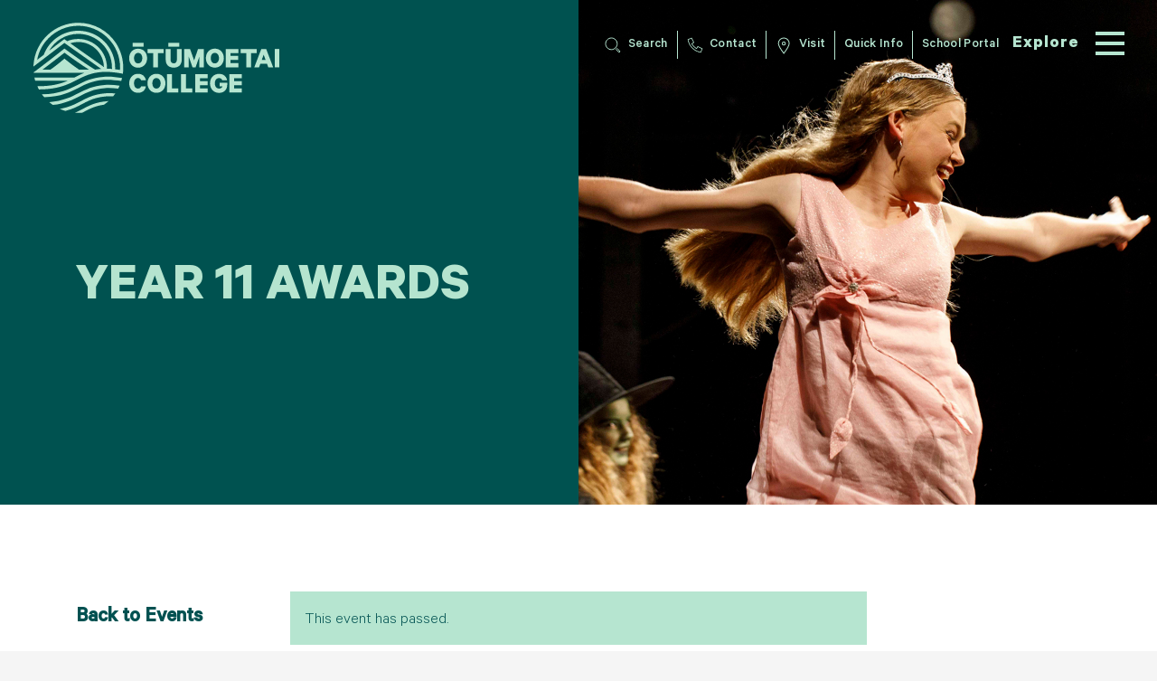

--- FILE ---
content_type: text/html; charset=UTF-8
request_url: https://otc.school.nz/event/year-11-awards-3/
body_size: 86791
content:
<!DOCTYPE HTML><html lang="en-NZ"><head> <script>
var gform;gform||(document.addEventListener("gform_main_scripts_loaded",function(){gform.scriptsLoaded=!0}),document.addEventListener("gform/theme/scripts_loaded",function(){gform.themeScriptsLoaded=!0}),window.addEventListener("DOMContentLoaded",function(){gform.domLoaded=!0}),gform={domLoaded:!1,scriptsLoaded:!1,themeScriptsLoaded:!1,isFormEditor:()=>"function"==typeof InitializeEditor,callIfLoaded:function(o){return!(!gform.domLoaded||!gform.scriptsLoaded||!gform.themeScriptsLoaded&&!gform.isFormEditor()||(gform.isFormEditor()&&console.warn("The use of gform.initializeOnLoaded() is deprecated in the form editor context and will be removed in Gravity Forms 3.1."),o(),0))},initializeOnLoaded:function(o){gform.callIfLoaded(o)||(document.addEventListener("gform_main_scripts_loaded",()=>{gform.scriptsLoaded=!0,gform.callIfLoaded(o)}),document.addEventListener("gform/theme/scripts_loaded",()=>{gform.themeScriptsLoaded=!0,gform.callIfLoaded(o)}),window.addEventListener("DOMContentLoaded",()=>{gform.domLoaded=!0,gform.callIfLoaded(o)}))},hooks:{action:{},filter:{}},addAction:function(o,r,e,t){gform.addHook("action",o,r,e,t)},addFilter:function(o,r,e,t){gform.addHook("filter",o,r,e,t)},doAction:function(o){gform.doHook("action",o,arguments)},applyFilters:function(o){return gform.doHook("filter",o,arguments)},removeAction:function(o,r){gform.removeHook("action",o,r)},removeFilter:function(o,r,e){gform.removeHook("filter",o,r,e)},addHook:function(o,r,e,t,n){null==gform.hooks[o][r]&&(gform.hooks[o][r]=[]);var d=gform.hooks[o][r];null==n&&(n=r+"_"+d.length),gform.hooks[o][r].push({tag:n,callable:e,priority:t=null==t?10:t})},doHook:function(r,o,e){var t;if(e=Array.prototype.slice.call(e,1),null!=gform.hooks[r][o]&&((o=gform.hooks[r][o]).sort(function(o,r){return o.priority-r.priority}),o.forEach(function(o){"function"!=typeof(t=o.callable)&&(t=window[t]),"action"==r?t.apply(null,e):e[0]=t.apply(null,e)})),"filter"==r)return e[0]},removeHook:function(o,r,t,n){var e;null!=gform.hooks[o][r]&&(e=(e=gform.hooks[o][r]).filter(function(o,r,e){return!!(null!=n&&n!=o.tag||null!=t&&t!=o.priority)}),gform.hooks[o][r]=e)}});
</script>
<meta charset="UTF-8"><meta name='robots' content='index, follow, max-image-preview:large, max-snippet:-1, max-video-preview:-1' /><style>img:is([sizes="auto" i], [sizes^="auto," i]) { contain-intrinsic-size: 3000px 1500px }</style><link media="all" href="https://otc.school.nz/wp-content/cache/autoptimize/css/autoptimize_e047f97ce4b7b70fac90880b561d0370.css" rel="stylesheet"><link media="print" href="https://otc.school.nz/wp-content/cache/autoptimize/css/autoptimize_e84a81d26b93cb071ba03ea6aa3755a3.css" rel="stylesheet"><title>YEAR 11 AWARDS - Otumoetai College</title><link rel="canonical" href="https://otc.school.nz/event/year-11-awards-3/" /><meta property="og:locale" content="en_US" /><meta property="og:type" content="article" /><meta property="og:title" content="YEAR 11 AWARDS - Otumoetai College" /><meta property="og:url" content="https://otc.school.nz/event/year-11-awards-3/" /><meta property="og:site_name" content="Otumoetai College" /><meta property="article:publisher" content="https://www.facebook.com/OtumoetaiCollege/" /><meta property="article:modified_time" content="2022-10-25T03:37:50+00:00" /><meta name="twitter:card" content="summary_large_image" /> <script type="application/ld+json" class="yoast-schema-graph">{"@context":"https://schema.org","@graph":[{"@type":"WebPage","@id":"https://otc.school.nz/event/year-11-awards-3/","url":"https://otc.school.nz/event/year-11-awards-3/","name":"YEAR 11 AWARDS - Otumoetai College","isPartOf":{"@id":"https://otc.school.nz/#website"},"datePublished":"2022-02-09T22:33:47+00:00","dateModified":"2022-10-25T03:37:50+00:00","breadcrumb":{"@id":"https://otc.school.nz/event/year-11-awards-3/#breadcrumb"},"inLanguage":"en-NZ","potentialAction":[{"@type":"ReadAction","target":["https://otc.school.nz/event/year-11-awards-3/"]}]},{"@type":"BreadcrumbList","@id":"https://otc.school.nz/event/year-11-awards-3/#breadcrumb","itemListElement":[{"@type":"ListItem","position":1,"name":"Home","item":"https://otc.school.nz/"},{"@type":"ListItem","position":2,"name":"Events","item":"https://otc.school.nz/events/"},{"@type":"ListItem","position":3,"name":"YEAR 11 AWARDS"}]},{"@type":"WebSite","@id":"https://otc.school.nz/#website","url":"https://otc.school.nz/","name":"Otumoetai College","description":"Let Learning Enlighten Life - Kia māramahia te ora e te akoranga","publisher":{"@id":"https://otc.school.nz/#organization"},"potentialAction":[{"@type":"SearchAction","target":{"@type":"EntryPoint","urlTemplate":"https://otc.school.nz/?s={search_term_string}"},"query-input":{"@type":"PropertyValueSpecification","valueRequired":true,"valueName":"search_term_string"}}],"inLanguage":"en-NZ"},{"@type":"Organization","@id":"https://otc.school.nz/#organization","name":"Ōtūmoetai College","url":"https://otc.school.nz/","logo":{"@type":"ImageObject","inLanguage":"en-NZ","@id":"https://otc.school.nz/#/schema/logo/image/","url":"https://otc.school.nz/wp-content/uploads/2021/01/logo.svg","contentUrl":"https://otc.school.nz/wp-content/uploads/2021/01/logo.svg","width":"1024","height":"1024","caption":"Ōtūmoetai College"},"image":{"@id":"https://otc.school.nz/#/schema/logo/image/"},"sameAs":["https://www.facebook.com/OtumoetaiCollege/","https://www.instagram.com/otumoetai.college/"]},{"@type":"Event","name":"YEAR 11 AWARDS","description":"","url":"https://otc.school.nz/event/year-11-awards-3/","eventAttendanceMode":"https://schema.org/OfflineEventAttendanceMode","eventStatus":"https://schema.org/EventScheduled","startDate":"2022-11-03T12:00:00+13:00","endDate":"2022-11-03T13:00:00+13:00","@id":"https://otc.school.nz/event/year-11-awards-3/#event","mainEntityOfPage":{"@id":"https://otc.school.nz/event/year-11-awards-3/"}}]}</script> <link rel='dns-prefetch' href='//connect.facebook.net' /><link href='https://fonts.gstatic.com' crossorigin='anonymous' rel='preconnect' /><link rel="alternate" type="application/rss+xml" title="Otumoetai College &raquo; Feed" href="https://otc.school.nz/feed/" /><link rel="alternate" type="application/rss+xml" title="Otumoetai College &raquo; Comments Feed" href="https://otc.school.nz/comments/feed/" /><link rel="alternate" type="text/calendar" title="Otumoetai College &raquo; iCal Feed" href="https://otc.school.nz/events/?ical=1" /><meta name="viewport" content="width=device-width, initial-scale=1"><meta name="SKYPE_TOOLBAR" content="SKYPE_TOOLBAR_PARSER_COMPATIBLE"><meta name="theme-color" content="#f5f5f5"><meta property="og:title" content="YEAR 11 AWARDS - Otumoetai College"><meta property="og:url" content="https://otc.school.nz/event/year-11-awards-3/"><meta property="og:locale" content="en_NZ"><meta property="og:site_name" content="Otumoetai College"><meta property="og:type" content="article"><link rel="preload" href="https://otc.school.nz/wp-content/uploads/2021/01/Calibre-Bold.woff" as="font" type="font/woff" crossorigin><link rel="preload" href="https://otc.school.nz/wp-content/uploads/2021/01/Calibre-Bold.woff2" as="font" type="font/woff2" crossorigin><link rel="preload" href="https://otc.school.nz/wp-content/uploads/2021/01/Calibre-Semibold.woff" as="font" type="font/woff" crossorigin><link rel="preload" href="https://otc.school.nz/wp-content/uploads/2021/01/Calibre-Semibold.woff2" as="font" type="font/woff2" crossorigin><link rel="preload" href="https://otc.school.nz/wp-content/uploads/2021/01/Calibre-Medium.woff" as="font" type="font/woff" crossorigin><link rel="preload" href="https://otc.school.nz/wp-content/uploads/2021/01/Calibre-Medium.woff2" as="font" type="font/woff2" crossorigin><link rel="preload" href="https://otc.school.nz/wp-content/uploads/2021/01/Calibre-Light.woff" as="font" type="font/woff" crossorigin><link rel="preload" href="https://otc.school.nz/wp-content/uploads/2021/01/Calibre-Light.woff2" as="font" type="font/woff2" crossorigin><link rel='stylesheet' id='bsf-Defaults-css' href='https://otc.school.nz/wp-content/cache/autoptimize/css/autoptimize_single_36ea4805809e6b690c2f5126a0808297.css?ver=3.19.8' media='all' /> <script src="https://otc.school.nz/wp-includes/js/jquery/jquery.min.js?ver=3.7.1" id="jquery-core-js"></script> <script src="https://otc.school.nz/wp-content/cache/autoptimize/js/autoptimize_single_bcdda4c2a25e1250e7218ed644ae04f5.js?ver=9c44e11f3503a33e9540" id="tribe-common-js"></script> <script src="https://otc.school.nz/wp-content/cache/autoptimize/js/autoptimize_single_ee54704f72f7b625207a9ef7460fb602.js?ver=4208de2df2852e0b91ec" id="tribe-events-views-v2-breakpoints-js"></script> <script src="https://otc.school.nz/wp-content/plugins/responsive-menu-pro/public/js/jquery.touchSwipe.min.js" id="responsive-menu-pro-jquery-touchswipe-js"></script> <script src="https://otc.school.nz/wp-content/cache/autoptimize/js/autoptimize_single_e5e25ce38cbe178be0d861ca2f9ae6b1.js" id="responsive-menu-pro-noscroll-js"></script> <script src="https://otc.school.nz/wp-content/plugins/Ultimate_VC_Addons/assets/min-js/ultimate-params.min.js?ver=3.19.8" id="ultimate-vc-params-js"></script> <script src="https://otc.school.nz/wp-content/plugins/Ultimate_VC_Addons/assets/min-js/custom.min.js?ver=3.19.8" id="ultimate-custom-js"></script> <script src="https://otc.school.nz/wp-content/plugins/Ultimate_VC_Addons/assets/min-js/slick.min.js?ver=3.19.8" id="ult-slick-js"></script> <script src="https://otc.school.nz/wp-content/plugins/Ultimate_VC_Addons/assets/min-js/jquery-appear.min.js?ver=3.19.8" id="ultimate-appear-js"></script> <script src="https://otc.school.nz/wp-content/plugins/Ultimate_VC_Addons/assets/min-js/slick-custom.min.js?ver=3.19.8" id="ult-slick-custom-js"></script> <script src="https://otc.school.nz/wp-content/plugins/Ultimate_VC_Addons/assets/min-js/modernizr-custom.min.js?ver=3.19.8" id="ultimate-modernizr-js"></script> <script src="https://otc.school.nz/wp-content/plugins/Ultimate_VC_Addons/assets/min-js/modal-all.min.js?ver=3.19.8" id="ultimate-modal-all-js"></script> <script></script><link rel="https://api.w.org/" href="https://otc.school.nz/wp-json/" /><link rel="alternate" title="JSON" type="application/json" href="https://otc.school.nz/wp-json/wp/v2/tribe_events/12188" /><link rel="EditURI" type="application/rsd+xml" title="RSD" href="https://otc.school.nz/xmlrpc.php?rsd" /><meta name="generator" content="WordPress 6.8.3" /><link rel='shortlink' href='https://otc.school.nz/?p=12188' /><link rel="alternate" title="oEmbed (JSON)" type="application/json+oembed" href="https://otc.school.nz/wp-json/oembed/1.0/embed?url=https%3A%2F%2Fotc.school.nz%2Fevent%2Fyear-11-awards-3%2F" /><link rel="alternate" title="oEmbed (XML)" type="text/xml+oembed" href="https://otc.school.nz/wp-json/oembed/1.0/embed?url=https%3A%2F%2Fotc.school.nz%2Fevent%2Fyear-11-awards-3%2F&#038;format=xml" />  <script>document.addEventListener("DOMContentLoaded", function () {
    const select = document.getElementsByTagName("select");
    for (let i = 0; i < select.length; i++) {
      select[i].addEventListener("change", function () {
        if (select[i].value) {
          // Add a class when a valid option is selected
          select[i].classList.add("selected");
        } else {
          // Remove the class if no option is selected
          select[i].classList.remove("selected");
        }
      });
    }
});</script> 
<style></style>
<style>.news-grid .post_content p {
	margin-bottom:0.75rem !important;
}
.news-grid .post_content p:last-child {
	margin-bottom:0rem !important;
}
.news-grid .post_content b {
	font-weight: 400;
	font-family: Calibre-Semibold;
}

.event-grid .tribe-events-widget-events-list__event-title a {
    color: #fff !important;
}


.home-event-list .tribe-events .tribe-events-c-ical__link-icon-svg, .home-event-list .tribe-common .tribe-common-c-svgicon {
   color: #B6E5D0 !important;
}
.home-event-list .tribe-common .tribe-common-b2 {
  color: #B6E5D0 !important;
}
.home-event-list .tribe-common .tribe-common-c-svgicon--messages-not-found path {
    stroke: #B6E5D0 !important;
}

/*new sport code style*/
.sport-code-content-box p {
	margin-bottom: 1rem !important;
}
.sport-code-content-box p:last-child {
	margin-bottom: 0rem !important;
}
.sport-code-content-box .wpb_text_column {
	margin-bottom: 0rem !important;
}
.sport-code-content-box h4 {
	margin-bottom: 1.2rem !important;
	font-family: 'Calibre-Bold';
	text-transform: uppercase;
}
.sport-info-box h4 {
	font-family: 'Calibre-Bold';
	color: #b6e5d0 !important;
	text-transform: uppercase;
}
.sport-info-box p {
	color: #fff;
}
.sport-info-box {
	background: #005151;
}
.sport-info-box .ult-content-box {
	height: 100%;
}
.g-cols.sport-info-boxes-row.via_flex.type_default>div>.vc_column-inner>.wpb_wrapper{
	display: grid;
	grid-template-columns: 2fr 2fr;
	gap: 1rem;
}
.sport-code-button {
	text-transform: uppercase !important;
    width: 100% !important;
    padding: 1em 1em 0.6em 1em !important;
    text-align: center !important;
    margin-top: -0.3rem;
}
.sport-info-box a {
	color: #f7b334;
}
.sport-info-box a:hover {
	color: #b6e5d0;
}
.sport-code-main-row .g-cols.wpb_row.via_flex.type_default>div>.vc_column-inner {
   padding-left: 0.5rem !important;
   padding-right: 0.5rem !important;
}
.sport-code-main-row  .g-cols.via_flex.type_default {
    margin: 0 -0.5rem !important;
}


@media screen and (max-width: 1024px) {
	 .sport-code-content-box .w-separator.size_small.with_line {
        height: 4rem !important;
    }
    .sport-info-box .ult-content-box {
		padding: 30px !important;
	}
	.sport-code-content-box .ult-content-box {
		padding: 50px 25px !important;
	}
}

@media screen and (max-width: 767px) {
	.g-cols.sport-info-boxes-row.via_flex.type_default>div>.vc_column-inner>.wpb_wrapper{
		grid-template-columns: 1fr;
	}
	.sport-info-box .ult-content-box {
		padding: 35px !important;
	}
	.sport-code-main-row {
		padding-top: 3rem !important;
		padding-bottom: 3rem !important;
	}
}

@media screen and (min-width: 1601px) {
	.sport-code-button {
		font-size: 24px !important;
	}
}</style>
<style>.wpdreams_asp_results {
    z-index:10005 !important;
}
div.asp_r .results .item {
    background:none;
    border:none;
    padding:none;
}
div.asp_w {
    background:none;
}
.promagnifier:after {
    content: "Search";
    color: #B6E5D0;
    position: absolute;
    font-size: 20px;
    right: -120px;
    top: 0px;
    border: 1px solid;
    border-radius: 25px;
    padding: 5px 22px 0px 22px;
    font-family: Calibre-SemiBold!important;
}
.promagnifier:hover:after{
    background:#B6E5D0;
    color:#005151;
}
.innericon {
    display: none !important;
}
div.asp_w {
    overflow:visible;
}
div.asp_m .probox, div.asp_w .probox .promagnifier {
    background:none !important;
    border:none !important;
    box-shadow:none !important;
}
div.asp_w {
    box-shadow: 0 1px 0 0 #B6E5D0;
}
#ajaxsearchpro2_1 .probox .proinput input, div.asp_w .probox .proinput input {
     color: #B6E5D0 !important;
    font-style:italic;
    font-family: Calibre-Light!important;
    font-size:18px !important;
}
div.asp_w .probox div.asp_simple-circle {
    border: 4px solid #B6E5D0 !important;
}
div.asp_r .results .item {
    padding-bottom: 50px!important;
    padding-left: 0px!important;
    padding-right: 100px!important;
}
div.asp_r .results .item .asp_content h3, div.asp_r .results .item .asp_content h3 a {
    color:#fff!important;
    font-family: Calibre-Bold!important;
    font-size:28px !important;
    line-height:32px !important;
}
div.asp_r .results .item .asp_content h3, div.asp_r .results .item .asp_content h3 a, div.asp_r .results .item .asp_content h3 a:hover {
    color:#fff;
}
div.asp_r .results .item .asp_content h3:after {
    content: "Read More";
    position: absolute;
    bottom: 20px;
    left: 2px;
    color:#B6E5D0;
    font-family: Calibre-SemiBold!important;
    font-size:22px !important;
}
div.asp_r .results .item .asp_content h3:hover:after {
    color:#eeaf35;
}
div.asp_r .results .item .asp_content h3:hover:before {
    width:13%;
}
div.asp_r .results .item .asp_content h3:before {
    content: " ";
    border-bottom: 3px solid #eeaf35;
    position: absolute;
    width: 0px;
    bottom: 20px;
    left: 2px;
    transition: width 0.5s;
}
.asp_res_text {
    color: #fff;
    font-family: Calibre-Light!important;
    font-size: 22px !important;
    line-height: 28px !important;
}
div.asp_r.asp_w.vertical .results .item::after {
    content:none !important;
}
div.asp_w .probox .proinput input::-webkit-input-placeholder { /* Chrome/Opera/Safari */
    color:#B6E5D0 !important;
    font-style:italic;
    font-family: Calibre-Light!important;
    font-size: 18px !important;
}
div.asp_w .probox .proinput input::-moz-placeholder { /* Firefox 19+ */
    color:#B6E5D0 !important;
    font-style:italic;
    font-family: Calibre-Light!important;
    font-size: 18px !important;
}
div.asp_w .probox .proinput input:-ms-input-placeholder { /* IE 10+ */
    color:#B6E5D0 !important;
    font-style:italic;
    font-family: Calibre-Light!important;
    font-size: 18px !important;
}
div.asp_w .probox .proinput input:-moz-placeholder { /* Firefox 18- */
    color:#B6E5D0 !important;
    font-style:italic;
    font-family: Calibre-Light!important;
    font-size: 18px !important;
}
div.asp_m .probox .proinput {
    margin-left:0px;
    font-style:italic;
    padding:0px;
}
#ajaxsearchlite1 .probox, div.asp_w .probox {
    height:35px !important;
}
div.asp_w .probox input:not([type="submit"]) {
    min-height:2em !important;
}
div.asp_r.vertical {
    padding:0px;
}
div.asp_w .probox .promagnifier {
    width:0px;
    height:0px;
}
div.asp_m .probox .proclose svg {
    background: none !important;
    margin-left: 20px !important;
    fill:#B6E5D0 !important;
    padding: 0px !important;
    box-shadow: none !important;
}
div.asp_r {
    margin-top:40px;
}
div.asp_r .results .asp_nores {
    text-align: left;
    margin: 0;
    background: none;
    padding: 0;
    color: #fff;
    font-family: Calibre-SemiBold!important;
    font-size:22px !important;
}
.asp_w_container {
    padding-right: 120px;
}
/*div.asp_r.vertical {
    width: 100% !important;
    max-width: 620px !important;
}*/
div.asp_r .results {
    height: calc(100vh - 315px) !important;
}
div.asp_r.vertical {
    width: calc(50% - 4rem) !important;
}
.asp_loader{
    margin-left: 30px!important;
}

@media screen and (max-width:1600px) {
    div.asp_r .results .item .asp_content h3, div.asp_r .results .item .asp_content h3 a {
        font-size: 22px !important;
        line-height: 28px !important;
    }
    .asp_res_text {
        font-size: 17px !important;
        line-height: 22px !important;
    }
    div.asp_r .results .item .asp_content h3:after {
        font-size:18px !important;
        bottom:12px;
        left: 1px;
    }
    div.asp_r .results .item .asp_content h3:before {
        bottom: 12px;
        left: 1px;
    }
    div.asp_r .results .item {
        padding-bottom:40px;
    }
    .promagnifier:after {
        font-size: 18px;
        top: 3px;
        padding: 3px 22px 0px 22px;
    }
    .asp_w_container {
        padding-right: 75px;
    }
    div.asp_r .results .item .asp_content h3:hover:before {
        width:15%;
    }
    /*div.asp_r.vertical {
        width: 100% !important;
        max-width:485px !important;
    }
    div.asp_r .results {
        max-height: 500px !important;
    }*/
    div.asp_w .probox input:not([type="submit"]) {
        min-height:2.5em !important;
    }
    div.asp_m .probox .proclose svg {
        margin-top: -5px!important;
    }
    .promagnifier:after {
        right: 0px!important;
    }
    #ajaxsearchpro2_1 .probox .proinput input, div.asp_w .probox .proinput input{
        font-size: 16px!important;
    }
    div.asp_w .probox .proinput input::-webkit-input-placeholder { /* Chrome/Opera/Safari */
    font-size: 16px !important;
    }
    div.asp_w .probox .proinput input::-moz-placeholder { /* Firefox 19+ */
        font-size: 16px !important;
    }
    div.asp_w .probox .proinput input:-ms-input-placeholder { /* IE 10+ */
        font-size: 16px !important;
    }
    div.asp_w .probox .proinput input:-moz-placeholder { /* Firefox 18- */
        font-size: 16px !important;
    }
    #ajaxsearchprores2_1.vertical, #ajaxsearchprores2_2.vertical, div.asp_r.asp_r_2.vertical {
        margin-top: 20px!important;
    }
    div.asp_r .results .item {
        padding-bottom: 35px!important;
    }
    #ajaxsearchpro2_1 .probox .proloading .asp_loader, #ajaxsearchpro2_2 .probox .proloading .asp_loader, div.asp_m.asp_m_2 .probox .proloading .asp_loader {
        width: 20px!important;
        height: 20px!important;
        min-width: 20px!important;
        min-height: 20px!important;
    }
    .asp_loader{
        margin-top: 5px!important;
    }
}

@media screen and (max-width:1450px) {
    div.asp_r {
        margin-top: 20px;
    }
    div.asp_r .results {
        height: calc(100vh - 255px) !important;
    }
    div.asp_r.vertical {
        width: calc(50% - 2.6rem) !important;
    }
    div.asp_r .results .item {
        padding-right:65px;
    }
}

/*Pro style*/
.asp_main_container {
    background: none !important;
}
div.asp_r .results .item.hovered{
    background: none !important;
}
div.asp_w.asp_r .results .item{
    border-right: 0px!important;
    border-left : 0px!important;
}
#ajaxsearchprores2_1.vertical, #ajaxsearchprores2_2.vertical, div.asp_r.asp_r_2.vertical{
    box-shadow: none!important;
    padding: 0!important;
    margin-top: 40px;
}
.promagnifier:after{
    right: 25px;
}
div.asp_m.ajaxsearchpro .probox .proinput{
    margin-left: 0 !important;
}
.asp_content {
    padding-left: 0px !important;
    padding-right: 0px !important;
}
#ajaxsearchpro2_1, #ajaxsearchpro2_2, div.asp_m.asp_m_2{
    box-shadow: 0 1px 0 0 #B6E5D0!important;
}
div.asp_w.asp_r .results .asp_nores {
    text-align: left;
    margin: 0;
    background: none;
    padding: 0px;
    color: #B6E5D0;
}

/*Search Results style*/
.asp_res_text h1, 
.asp_res_text h2, 
.asp_res_text h3, 
.asp_res_text h4, 
.asp_res_text h5, 
.asp_res_text h6 {
	color: #fff;
	font-size:22px;
	font-family:Calibre-Light;
	line-height:28px;
}
.asp_res_text span, .asp_res_text a {
	color:#fff !important;
}
.asp_res_text a {
	display:none;
}
.asp_res_text b, .asp_res_text strong {
	font-weight:normal !important;
}

@media screen and (max-width:1600px) {
	.asp_res_text h1, 
	.asp_res_text h2, 
	.asp_res_text h3, 
	.asp_res_text h4, 
	.asp_res_text h5, 
	.asp_res_text h6 {
		font-size:17px;
		font-family:Calibre-Light;
		line-height:22px;
	}
}</style>
<style>.main-menu-section .w-tabs-section-title.menu-title,
.main-menu-section .w-tabs-section-title.menu-title-enrolment {
	color:#005151;
}
.menu-item-title-enrolment, .menu-item-title {
    color: #005151!important;
}
.main-menu-section .w-tabs-section li a.menu-item-title-enrolment:hover, .main-menu-section .w-tabs-section li a.menu-item-title:hover {
    color: #651D32!important;
}
.close-pop-international:after, .close-pop-enrolment:after {
    position: absolute;
    content: url(https://otc.school.nz/wp-content/uploads/dark-green-close.svg)!important;
}
.main-menu-section .w-tabs-section li a.menu-item-title-enrolment:after, .main-menu-section .w-tabs-section li a.menu-item-title:after {
    border-bottom: 3px solid #651D32;
}
.close-pop.close-pop-international .w-text-value, .close-pop.close-pop-enrolment .w-text-value {
	color: #005151 !important;
}
.main-menu-section .w-tabs-section.tab-section-international:after, .main-menu-section .w-tabs-section.tab-section-enrolment:after {
	border-right:1px solid #005151;
}

/*Mobile CSS*/
.responsive-menu-pro-back.responsive-menu-pro-back-mob{
	color : #005151!important;
}
#responsive-menu-pro-container #responsive-menu-pro ul.responsive-menu-pro-submenu li.responsive-menu-pro-item.responsive-menu-pro-item-mob a,
.menu-item-mob a {
	color : #005151!important;
}
.responsive-menu-pro-back.responsive-menu-pro-back-mob:before {
    content: url(https://otc.school.nz/wp-content/uploads/left-arrow-dark-green.svg)!important;
}
.responsive-menu-pro-search-form.responsive-menu-pro-search-form-mob:before {
    content: url(https://otc.school.nz/wp-content/uploads/Search-green.svg);
}
.mobile-contact.green-mobile-contact a:before {
    content: url(https://otc.school.nz/wp-content/uploads/green-call.svg);
}
.mobile-visit.green-mobile-visit a:before {
    content: url(https://otc.school.nz/wp-content/uploads/location-icon-green.svg);
}
#responsive-menu-pro-additional-content.responsive-menu-pro-additional-content-mob a {
    color: #005151!important;
}
#responsive-menu-pro-container .responsive-menu-pro-search-box.responsive-menu-pro-search-box-mob {
    background: rgba(0, 81, 81, 1);
    border: 2px solid #005151;
    color: #005151!important;
}
#responsive-menu-pro-search-box input.responsive-menu-pro-search-box.responsive-menu-pro-search-box-mob:focus {
    border-color: #005151!important;
}
button.responsive-menu-pro-accessible.is-active.responsive-menu-pro-button-mob:hover .responsive-menu-pro-inner.responsive-menu-pro-inner-mob{
	background-color : #005151!important;
}
button.responsive-menu-pro-accessible.is-active.responsive-menu-pro-button-mob:hover .responsive-menu-pro-inner.responsive-menu-pro-inner-mob:after{
	background-color : #005151!important;
}
#responsive-menu-pro-additional-content.responsive-menu-pro-additional-content-mob a:hover {
    color: #651D32!important;
}

@media screen and (max-width: 1279px){
	.responsive-menu-pro-back.responsive-menu-pro-back-mob:hover {
		color: #651D32!important;
	}
	.responsive-menu-pro-open .responsive-menu-pro-inner.responsive-menu-pro-inner-mob, .responsive-menu-pro-open .responsive-menu-pro-inner.responsive-menu-pro-inner-mob::before, .responsive-menu-pro-open .responsive-menu-pro-inner.responsive-menu-pro-inner-mob::after {
        background-color: #005151!important;
    }
	#responsive-menu-pro-container #responsive-menu-pro ul.responsive-menu-pro-submenu li.responsive-menu-pro-item.responsive-menu-pro-item-mob a:hover, #responsive-menu-pro-container #responsive-menu-pro ul.responsive-menu-pro-submenu li.responsive-menu-pro-item.responsive-menu-pro-item-mob a:focus {
        color: #651D32!important; 
	}
}

/*@media screen and (min-width: 1279px) {
    .usoverlay_fixed .w-image.ush_image_1.dark-logo.with_transparent, .usoverlay_fixed .w-image.ush_image_1.dark-logo-enrolment.with_transparent {
        height: 135px!important;
        margin-top: -42px;
    }
    .usoverlay_fixed .sticky .w-image.ush_image_1.dark-logo.with_transparent, .usoverlay_fixed .sticky .w-image.ush_image_1.dark-logo-enrolment.with_transparent {
        height: 135px!important;
        margin-top: 0px;
    }
}*/

input.responsive-menu-pro-search-box.responsive-menu-pro-search-box-mob::-webkit-input-placeholder { /* Chrome/Opera/Safari */
  color: #005151!important;
}
input.responsive-menu-pro-search-box.responsive-menu-pro-search-box-mob::-moz-placeholder { /* Firefox 19+ */
  color: #005151!important;
}
input.responsive-menu-pro-search-box.responsive-menu-pro-search-box-mob:-ms-input-placeholder { /* IE 10+ */
  color: #005151!important;
}
input.responsive-menu-pro-search-box.responsive-menu-pro-search-box-mob:-moz-placeholder { /* Firefox 18- */
  color: #005151!important;
}

/*html.usoverlay_fixed .header_hor .l-header.pos_fixed.sticky {
    overflow-y: hidden;
}*/</style>
<style>.main-menu-section .l-section-overlay {
  transition: 0.6s ease all;
}
button.w-tabs-section-header {
    pointer-events: none;
}

.w-popup-wrap .w-popup-box.animation_slideTop .w-popup-box-h {
	transform: translateX(100%);
	transition-duration: 0.6s;
}
.w-popup-wrap .w-popup-box.animation_slideTop.active .w-popup-box-h {
	transform: translateX(0);
}
.w-popup-wrap.pos_fixed {
    overflow-x: hidden;
}

.swnza_banner p#swnza_banner_text {
    font-weight: 900;
    text-align: left;
    padding: 35px 70px 30px 40px;
  	font-size: 24px;
  	line-height:26px;
}
.swnza_banner p#swnza_banner_text a {
  color:#005151;
}
.swnza_banner .swnza_close_button {
    top: 32px;
    right: 33px;
    background: url(https://otc.school.nz/wp-content/uploads/close-green.svg) no-repeat center center;
    border: none;
    width: 29px;
    height: 29px;
}
#swnza_banner_id.swnza_banner {
    padding-top: 0;
}
/* body {
        -webkit-user-select: none;
        -webkit-touch-callout: none;
        -moz-user-select: none;
        -ms-user-select: none;
        user-select: none
      } */

/*.mfp-fade.mfp-bg.mfp-ready { 
  z-index: 111112 !important;
}
.mfp-wrap { 
  z-index: 111113 !important;
}*/
/* .main-menu-section .w-tabs-section li a {
    border-bottom: none;
    padding: 1px 0px;
    margin-bottom: 20px;
}
.main-menu-section .w-tabs-section li a:hover {
    border-bottom: 2px solid #F7B334;
    padding: 1px 0px;
    margin-bottom: 20px;
} */
.main-menu-section .w-tabs-section li a:after {
   content: " ";
   border-bottom: 3px solid #F7B334;
   position: absolute;
   width: 0px;
   bottom: -5px;
   left: 0px;
   transition: width 0.5s;
}
.main-menu-section .w-tabs-section li a:hover:after {
   width: 100%;
}
.main-menu-section .w-tabs-section li a{
    position: relative;
}
/*.tribe-events-view--month .tribe-events-calendar-month__events a,
.tooltipster-content h3 a {
    pointer-events: none !important;
}*/

.tribe-common .tribe-common-anchor-thin,
.tribe-common .tribe-common-h8 {
    cursor: pointer;
}
.w-menu.footer-menu .menu>li {
	margin-bottom: 3px!important;
}
.admin-bar .menu-gradient-section.l-section.full_height,
.admin-bar .main-menu-section.l-section.full_height{
  min-height: 100vh;
}

/*Download Form CSS starts*/

.ult-overlay.download-popup-overlay {
    z-index: 999999 !important;
}
.ult-overlay.download-popup-overlay .ult_modal-body {
    padding: 45px 50px 20px 50px;
}
.download-popup-overlay-link {
    font-weight: 700;
    font-size: 30px;
    color: #006a8e !important;
    font-family: "Calibre-Medium" !important;
    margin-left: 45px;
}
.why-text-links a:hover, .download-popup-overlay-link:hover {
  color:#005151 !important;
}
.download-popup-overlay .ult_modal-content {
  border:none !important;
}
.download-popup-overlay .gform_wrapper.gravity-theme .ginput_complex {
  display: block !important;
}
.download-popup-overlay .gform_wrapper.gravity-theme .ginput_complex:not(.ginput_container_address) span:not([style*="display:none"]):not(.ginput_full) {
  padding-right: 0px !important;
}
.download-popup-overlay .gform_wrapper.gravity-theme .ginput_complex:not(.ginput_container_address) span:not([style*="display:none"]):not(.ginput_full)~span:not(.ginput_full) {
  padding-left: 0px !important;
}
.download-popup-overlay input:not([type="submit"]), .download-popup-overlay input:not([type="submit"]):focus {
  border-left: none !important;
  border-right: none !important;
  border-top: none !important;
  box-shadow: none !important;
  border-radius: 0px !important;
  border-color: #005151 !important;
}
.download-popup-overlay input:not([type="submit"]) {
    color: #005151 !important;
    font-size: 18px !important;
    min-height: 1.5em !important;
    line-height: 1.5em !important;
    margin-top: 15px !important;
    font-style: italic;
    padding-left: 0px !important;
}
.download-popup-overlay .ginput_container .large {
  margin-top: 0px !important;
}
.download-popup-overlay input::-webkit-input-placeholder { /* Chrome/Opera/Safari */
   color: #005151 !important;
   opacity: 1;
}
.download-popup-overlay input::-moz-placeholder { /* Firefox 19+ */
   color: #005151 !important;
   opacity: 1;
}
.download-popup-overlay input:-ms-input-placeholder { /* IE 10+ */
  color: #005151 !important;
  opacity: 1;
}
.download-popup-overlay input:-moz-placeholder { /* Firefox 18- */
  color: #005151 !important;
  opacity: 1;
}
input#gform_submit_button_2 {
    padding: 0px;
    font-size: 22px;
    background: none;
    color: #005151 !important;
    font-family: "Calibre-Medium" !important;
    margin-top: 15px;
}
.download-popup-overlay h4 {
  margin-bottom: 10px;
  font-size: 1.2rem;
}
.download-popup-overlay .gform_wrapper .gfield_validation_message, .download-popup-overlay .gform_wrapper .validation_message {
  background:none !important;
  border:none !important;
  padding:0px !important;
  color: #790000 !important;
  font-weight: 700 !important;
  letter-spacing: normal;
  margin-bottom: -10px;
}
input#gform_submit_button_2:hover {
    color: #F7B334!important;
}

@media screen and (max-width: 1600px) {
  .download-popup-overlay-link {
      font-size: 1rem;
      margin-left: 40px;
  }
}

@media screen and (max-width: 767px) {
  .download-popup-overlay-link {
    font-size: 1.1rem;
    margin-left: 30px;
  }
  .w-hwrapper.why-text-links.align_right.valign_middle.wrap {
    justify-content: center;
  }
  .why-text-links .wpb_text_column {
    margin-bottom: 0px !important;
  }
  .why-text-links .ult-adjust-bottom-margin {
    margin-bottom: 0px;
  }
}

/*Pdf download page style starts*/
.download-pdf-sections .w-tabs-section-content-h {
  max-width: none;
}
.download-pdf-sections .w-tabs.style_trendy.layout_hor .w-tabs-list:before {
  border-width: 0px;
}
.download-pdf-sections .w-iconbox-icon img {
  width: auto;
}
.download-pdf-sections .w-iconbox-icon {
  margin-bottom: 25px;
}
.download-pdf-sections .w-tabs.style_trendy.layout_hor .w-tabs-list-bar {
  display: none;
}
.download-pdf-sections .w-tabs-item {
  padding:5px 0px 0px 0px;
  margin-right: 30px;
    font-size: 20px;
    color: #005151!important;
    font-family: Calibre-Medium!important;
    margin-left: 30px;
    margin-bottom: 15px;
}
.download-pdf-sections .w-tabs-item:first-child {
  margin-left: 0px;
}
.download-pdf-sections .w-tabs-item.active {
  font-family: Calibre-Bold!important;
  border-bottom:3px solid;
}
.download-pdf-sections .w-tabs-item:before {
    content: " ";
    border-right: 1px solid;
    position: absolute;
    right: -30px;
    width: 1px;
    height: 30px;
    top: 0px;
}
.download-pdf-sections .w-tabs-item:last-child:before {
  content: none;
}
.download-pdf-sections h2.w-iconbox-title {
  line-height: 1.1 !important;
}
.page-id-12932 .l-subheader.at_bottom {
  display: none;
}


.download-pdf-sections  .w-tabs.accordion .w-tabs-section {
  font-size: 20px;
    color: #005151!important;
    font-family: Calibre-Medium!important;
}
 /*.main-menu-section .w-tabs-section-title.menu-title
{
	color:#000;
} */

@media screen and (max-width: 1600px) {
  .download-popup-overlay .ult_modal.ult-small {
      width: 45%;
  }
}

@media screen and (max-width: 1200px) {
  .download-popup-overlay .ult_modal.ult-small {
      width: 60%;
  }
}

@media screen and (max-width: 600px) {
  .why-text-links h6 {
    font-size: 17px;
  }
  .download-popup-overlay .ult_modal.ult-small {
      width: 80%;
  }
  .ult-overlay.download-popup-overlay .ult_modal-body {
    padding: 35px 30px 5px 30px;
  }
  .ult-overlay.download-popup-overlay .ult-overlay-close.top-right {
    right: 5px;
    top: 5px;
  }
}

/*Adjust these style when download popup is live*/
.l-header.id_1385 .pdf-pop-menu {
  display: none;
}
.page-id-12849 .l-header.id_1385 .pdf-pop-menu {
  display: block !important;
}

/*Contact and Visiti mobile popup*/
.ult-overlay.modal-popup-overlay {
    z-index: 16777271 !important;
}
.modal-popup-overlay .ult_modal-content {
  box-shadow: none !important;
  border:0px !important;
}
.modal-popup-overlay .gform_wrapper {
  max-width: 600px;
}
.modal-popup-overlay input#gform_submit_button_4 {
    padding: 0px;
    font-size: 22px;
    background: none;
    color: #B6E5D0!important;
    text-align: left !important;
}
input#gform_submit_button_4:hover {
    color: #F7B334!important;
}
.modal-popup-overlay h5 {
    color: #B6E5D0 !important;
    font-size: 30px;
    margin-bottom: 0px !important;
}
.modal-popup-overlay a {
  color: #B6E5D0 !important;
}
.modal-popup-overlay .ult_modal.ult-container {
  width: 100% !important;
  padding-left: 5%;
  padding-right: 5%;
}
.modal-popup-overlay a:hover {
  color: #F7B334!important;
}
.modal-popup-overlay input:not([type="submit"]):focus {
  box-shadow: none !important;
  border-color: #F7B334!important;
}
.modal-popup-overlay .ult_modal-body {
  padding: 3rem 2rem 2rem 2rem !important;
}
.modal-popup-overlay .ult_modal {
  top:0px !important;
  transform: none !important;
  transition: none !important;
}
.modal-popup-overlay .ult-overlay-close-inside {
  background: url('https://otc.school.nz/wp-content/uploads/2021/02/close.svg');
}
.modal-popup-overlay .ult-overlay-close {
  width: 29px !important;
  height: 29px !important;
}
.responsive-menu-pro-inner, .responsive-menu-pro-inner::before, .responsive-menu-pro-inner::after {
  border-radius: 0px !important;
  width: 34px !important;
}
.modal-popup-overlay .ult-overlay-close.top-right {
  right: 1rem !important;
}
button#responsive-menu-pro-button {
  width: 35px !important;
}
.modal-popup-overlay .ult_modal-header {
    display: none;
}
.visit-mob-popup h5 {
  margin-bottom: 20px !important;
}
.l-footer .ult-modal-input-wrapper {
  margin-bottom: 0px !important;
}

.menu-gradient-section .fa-search:before {
    content: 'Search';
    font-family: 'Calibre-Medium' !important;
    font-weight: normal;
}
.menu-gradient-section .w-form-row-field {
    padding-right: 100px;
}
.menu-gradient-section .w-search.layout_simple button {
    border: 1px solid;
    border-radius: 25px !important;
    padding: 5px 20px;
    right: -30px;
    margin-top: 2px;
}
.menu-gradient-section .w-search.layout_simple button:hover {
   border: 1px solid;
   background: #B6E5D0 !important;
   color: #005151 !important;
}
@media screen and (max-width: 1450px) {
  .menu-gradient-section .w-search.layout_simple button {
    font-size: 15px !important;
    margin-top: 0px;
  }
  .menu-gradient-section .w-form-row-field {
    padding-right: 80px;
  }
}

.breaking-news-row {
  margin-top: 80px !important;
  margin-bottom: 50px !important;
}
.g-cols.via_flex.type_boxes.breaking-news-row>div>.vc_column-inner {
    padding: 2rem 4rem 2rem 4rem;
}
.breaking-news-row .news-grid .post_content, .breaking-news-row .news-grid .post_title, 
.breaking-news-row .news-grid .post_taxonomy, .breaking-news-row .news-grid .w-btn {
  color: #005151 !important;
}
.breaking-news-row .news-grid .post_title a:hover, 
.breaking-news-row .news-grid .post_taxonomy a:hover, .breaking-news-row .news-grid .w-btn:hover {
  color: #651D32 !important;
}
.breaking-news-row .news-grid .w-btn:after {
    border-bottom: 3px solid #651D32 !important;
}
.breaking-news-row h5.w-separator-text {
    margin-top: 10px;
}
.breaking-news-row .post_image.usg_post_image_1 {
    margin-bottom: 1.5rem !important;
}
.breaking-news-row .usg_btn_1.us-btn-style_2 {
    margin-top: 1rem!important;
}
.breaking-news-row .post_title.usg_post_title_1 {
    margin-bottom: 0.8rem!important;
}
@media screen and (min-width: 1050px) {
  .breaking-news-row .two-column-news-grid .w-grid-item:first-child {
    padding-right: 3rem !important;
  }
  .breaking-news-row .two-column-news-grid .w-grid-item:last-child {
    padding-left: 3rem !important;
  }
}

@media screen and (max-width: 1600px) {
  .g-cols.via_flex.type_boxes.breaking-news-row>div>.vc_column-inner {
      padding: 1.5rem 3rem 1.5rem 3rem;
  }
.breaking-one-grid.news-grid h2.usg_post_title_1 {
    font-size: 23px!important;
    margin-bottom: 0.8rem!important;
}
.breaking-news-row .news-grid .usg_btn_1 {
    margin-top: 0.7rem!important;
}
}

@media screen and (max-width: 1200px) {
.g-cols.via_flex.type_boxes.breaking-news-row>div>.vc_column-inner {
    padding: 1.5rem 2rem 1.5rem 2rem;
}
}

@media screen and (min-width: 768px) {
.breaking-one-grid .post_image.usg_post_image_1 {
  width: 45% !important;
  margin-right: 6% !important;
}
}

@media screen and (max-width: 767px) {
  .breaking-news-row {
    margin-top: 50px !important;
    margin-bottom: 25px !important;
  }
  .g-cols.via_flex.type_boxes.breaking-news-row>div>.vc_column-inner {
      padding: 2rem 2rem 2rem 2rem;
  }
  .breaking-one-grid .post_image.usg_post_image_1 {
    width: 100% !important;
    margin-right: 0px !important;
  }
  .breaking-one-grid .w-hwrapper {
    display: block !important;
  }
  .breaking-one-grid .w-vwrapper {
    margin-top: 30px;
    margin-bottom: 20px;
  }
}

@media screen and (max-width: 600px) {
  .breaking-news-row .news-grid .w-grid-item {
    margin-bottom: 2rem !important;
  }
  .g-cols.via_flex.type_boxes.breaking-news-row>div>.vc_column-inner {
      padding: 2rem 1.5rem 0.5rem 1.5rem;
  }
}

.download-popup-overlay .gfield .iti.iti--allow-dropdown input {
  padding-left: 80px !important;
}
.download-popup-overlay .iti--separate-dial-code .iti__selected-dial-code {
    margin-left: 6px;
    font-size: 18px !important;
    color: #005151 !important;
}
.download-popup-overlay .iti--separate-dial-code .iti__selected-flag {
    background: transparent;
    padding-left: 0px !important;
}
.download-popup-overlay .iti__country {
    padding: 0px 10px;
    outline: 0;
    font-size: 18px;
    margin-bottom: 5px;
}
.download-popup-overlay .iti--allow-dropdown .iti__flag-container:hover .iti__selected-flag {
   background: transparent;
}

.breaking-news-row .post_taxonomy {
  display: none;
}</style><meta name="tec-api-version" content="v1"><meta name="tec-api-origin" content="https://otc.school.nz"><link rel="alternate" href="https://otc.school.nz/wp-json/tribe/events/v1/events/12188" /> <script id="us_add_no_touch">if ( ! /Android|webOS|iPhone|iPad|iPod|BlackBerry|IEMobile|Opera Mini/i.test( navigator.userAgent ) ) {
				document.getElementsByTagName( 'html' )[ 0 ].className += " no-touch";
			}</script> <meta name="generator" content="Powered by WPBakery Page Builder - drag and drop page builder for WordPress."/><meta name="generator" content="Powered by Slider Revolution 6.7.38 - responsive, Mobile-Friendly Slider Plugin for WordPress with comfortable drag and drop interface." /><link rel="icon" href="https://otc.school.nz/wp-content/uploads/favicon1.svg" sizes="32x32" /><link rel="icon" href="https://otc.school.nz/wp-content/uploads/favicon1.svg" sizes="192x192" /><link rel="apple-touch-icon" href="https://otc.school.nz/wp-content/uploads/favicon1.svg" /><meta name="msapplication-TileImage" content="https://otc.school.nz/wp-content/uploads/favicon1.svg" /><style>button#responsive-menu-pro-button,
#responsive-menu-pro-container {
    display: none;
    -webkit-text-size-adjust: 100%;
}

#responsive-menu-pro-container {
    z-index: 99998;
}

@media screen and (max-width:1279px) {

    #responsive-menu-pro-container {
        display: block;
        position: fixed;
        top: 0;
        bottom: 0;        padding-bottom: 5px;
        margin-bottom: -5px;
        outline: 1px solid transparent;
        overflow-y: auto;
        overflow-x: hidden;
    }

    #responsive-menu-pro-container .responsive-menu-pro-search-box {
        width: 100%;
        padding: 0 2%;
        border-radius: 2px;
        height: 50px;
        -webkit-appearance: none;
    }

    #responsive-menu-pro-container.push-left,
    #responsive-menu-pro-container.slide-left {
        transform: translateX(-100%);
        -ms-transform: translateX(-100%);
        -webkit-transform: translateX(-100%);
        -moz-transform: translateX(-100%);
    }

    .responsive-menu-pro-open #responsive-menu-pro-container.push-left,
    .responsive-menu-pro-open #responsive-menu-pro-container.slide-left {
        transform: translateX(0);
        -ms-transform: translateX(0);
        -webkit-transform: translateX(0);
        -moz-transform: translateX(0);
    }

    #responsive-menu-pro-container.push-top,
    #responsive-menu-pro-container.slide-top {
        transform: translateY(-100%);
        -ms-transform: translateY(-100%);
        -webkit-transform: translateY(-100%);
        -moz-transform: translateY(-100%);
    }

    .responsive-menu-pro-open #responsive-menu-pro-container.push-top,
    .responsive-menu-pro-open #responsive-menu-pro-container.slide-top {
        transform: translateY(0);
        -ms-transform: translateY(0);
        -webkit-transform: translateY(0);
        -moz-transform: translateY(0);
    }

    #responsive-menu-pro-container.push-right,
    #responsive-menu-pro-container.slide-right {
        transform: translateX(100%);
        -ms-transform: translateX(100%);
        -webkit-transform: translateX(100%);
        -moz-transform: translateX(100%);
    }

    .responsive-menu-pro-open #responsive-menu-pro-container.push-right,
    .responsive-menu-pro-open #responsive-menu-pro-container.slide-right {
        transform: translateX(0);
        -ms-transform: translateX(0);
        -webkit-transform: translateX(0);
        -moz-transform: translateX(0);
    }

    #responsive-menu-pro-container.push-bottom,
    #responsive-menu-pro-container.slide-bottom {
        transform: translateY(100%);
        -ms-transform: translateY(100%);
        -webkit-transform: translateY(100%);
        -moz-transform: translateY(100%);
    }

    .responsive-menu-pro-open #responsive-menu-pro-container.push-bottom,
    .responsive-menu-pro-open #responsive-menu-pro-container.slide-bottom {
        transform: translateY(0);
        -ms-transform: translateY(0);
        -webkit-transform: translateY(0);
        -moz-transform: translateY(0);
    }

    #responsive-menu-pro-container,
    #responsive-menu-pro-container:before,
    #responsive-menu-pro-container:after,
    #responsive-menu-pro-container *,
    #responsive-menu-pro-container *:before,
    #responsive-menu-pro-container *:after {
        box-sizing: border-box;
        margin: 0;
        padding: 0;
    }

    #responsive-menu-pro-container #responsive-menu-pro-search-box,
    #responsive-menu-pro-container #responsive-menu-pro-additional-content,
    #responsive-menu-pro-container #responsive-menu-pro-title {
        padding: 25px 5%;
    }

    #responsive-menu-pro-container #responsive-menu-pro,
    #responsive-menu-pro-container #responsive-menu-pro ul {
        width: 100%;
   }

    #responsive-menu-pro-container #responsive-menu-pro ul.responsive-menu-pro-submenu {
        display: none;
    }

    #responsive-menu-pro-container #responsive-menu-pro ul.responsive-menu-pro-submenu.responsive-menu-pro-submenu-open {
     display: block;
    }
    #responsive-menu-pro-container li.responsive-menu-pro-item {
        width: 100%;
        list-style: none;
    }

    #responsive-menu-pro-container li.responsive-menu-pro-item a {
        width: 100%;
        display: block;
        text-decoration: none;
        position: relative;
    }

    #responsive-menu-pro-container #responsive-menu-pro li.responsive-menu-pro-item a {            padding: 0 5%;    }

    #responsive-menu-pro-container .responsive-menu-pro-submenu li.responsive-menu-pro-item a {            padding: 0 5%;    }


    #responsive-menu-pro-container li.responsive-menu-pro-item a .glyphicon,
    #responsive-menu-pro-container li.responsive-menu-pro-item a .fab,
    #responsive-menu-pro-container li.responsive-menu-pro-item a .fas {
        margin-right: 15px;
    }

    #responsive-menu-pro-container li.responsive-menu-pro-item a .responsive-menu-pro-subarrow {
        position: absolute;
        top: 0;
        bottom: 0;
        text-align: center;
        overflow: hidden;
    }

    #responsive-menu-pro-container li.responsive-menu-pro-item a .responsive-menu-pro-subarrow .glyphicon,
    #responsive-menu-pro-container li.responsive-menu-pro-item a .responsive-menu-pro-subarrow .fab,
    #responsive-menu-pro-container li.responsive-menu-pro-item a .responsive-menu-pro-subarrow .fas {
        margin-right: 0;
    }

    button#responsive-menu-pro-button .responsive-menu-pro-button-icon-inactive {
        display: none;
    }

    button#responsive-menu-pro-button {
        z-index: 99999;
        display: none;
        overflow: hidden;
        outline: none;
    }

    button#responsive-menu-pro-button img {
        max-width: 100%;
    }

    .responsive-menu-pro-label {
        display: inline-block;
        font-weight: 600;
        margin: 0 5px;
        vertical-align: middle;
        pointer-events: none;
    }

    .responsive-menu-pro-accessible {
        display: inline-block;
    }

    .responsive-menu-pro-accessible .responsive-menu-pro-box {
        display: inline-block;
        vertical-align: middle;
    }

    .responsive-menu-pro-label.responsive-menu-pro-label-top,
    .responsive-menu-pro-label.responsive-menu-pro-label-bottom {
        display: block;
        margin: 0 auto;
    }

    button#responsive-menu-pro-button {
        padding: 0 0;
        display: inline-block;
        cursor: pointer;
        transition-property: opacity, filter;
        transition-duration: 0.15s;
        transition-timing-function: linear;
        font: inherit;
        color: inherit;
        text-transform: none;
        background-color: transparent;
        border: 0;
        margin: 0;
    }

    .responsive-menu-pro-box {
        width:25px;
        height:19px;
        display: inline-block;
        position: relative;
    }

    .responsive-menu-pro-inner {
        display: block;
        top: 50%;
        margin-top:-1.5px;
    }

    .responsive-menu-pro-inner,
    .responsive-menu-pro-inner::before,
    .responsive-menu-pro-inner::after {
        width:25px;
        height:3px;
        background-color:rgba(182, 229, 208, 1);
        border-radius: 4px;
        position: absolute;
        transition-property: transform;
        transition-duration: 0.15s;
        transition-timing-function: ease;
    }

    .responsive-menu-pro-open .responsive-menu-pro-inner,
    .responsive-menu-pro-open .responsive-menu-pro-inner::before,
    .responsive-menu-pro-open .responsive-menu-pro-inner::after {
        background-color:rgba(182, 229, 208, 1);
    }

    button#responsive-menu-pro-button:hover .responsive-menu-pro-inner,
    button#responsive-menu-pro-button:hover .responsive-menu-pro-inner::before,
    button#responsive-menu-pro-button:hover .responsive-menu-pro-inner::after,
    button#responsive-menu-pro-button:hover .responsive-menu-pro-open .responsive-menu-pro-inner,
    button#responsive-menu-pro-button:hover .responsive-menu-pro-open .responsive-menu-pro-inner::before,
    button#responsive-menu-pro-button:hover .responsive-menu-pro-open .responsive-menu-pro-inner::after,
    button#responsive-menu-pro-button:focus .responsive-menu-pro-inner,
    button#responsive-menu-pro-button:focus .responsive-menu-pro-inner::before,
    button#responsive-menu-pro-button:focus .responsive-menu-pro-inner::after,
    button#responsive-menu-pro-button:focus .responsive-menu-pro-open .responsive-menu-pro-inner,
    button#responsive-menu-pro-button:focus .responsive-menu-pro-open .responsive-menu-pro-inner::before,
    button#responsive-menu-pro-button:focus .responsive-menu-pro-open .responsive-menu-pro-inner::after {
        background-color:rgba(182, 229, 208, 1);
    }

    .responsive-menu-pro-inner::before,
    .responsive-menu-pro-inner::after {
        content: "";
        display: block;
    }

    .responsive-menu-pro-inner::before {
        top:-8px;
    }

    .responsive-menu-pro-inner::after {
        bottom:-8px;
    }.responsive-menu-pro-boring .responsive-menu-pro-inner,
.responsive-menu-pro-boring .responsive-menu-pro-inner::before,
.responsive-menu-pro-boring .responsive-menu-pro-inner::after {
    transition-property: none;
}

.responsive-menu-pro-boring.is-active .responsive-menu-pro-inner {
    transform: rotate(45deg);
}

.responsive-menu-pro-boring.is-active .responsive-menu-pro-inner::before {
    top: 0;
    opacity: 0;
}

.responsive-menu-pro-boring.is-active .responsive-menu-pro-inner::after {
    bottom: 0;
    transform: rotate(-90deg);
}
    button#responsive-menu-pro-button {
        width:30px;
        height:30px;
        position:fixed;
        top:25px;right:1.5rem;
        display: inline-block;
        transition: transform 0.5s, background-color 0.5s;    }
    button#responsive-menu-pro-button .responsive-menu-pro-box {
        color:rgba(182, 229, 208, 1);
        pointer-events: none;
    }

    .responsive-menu-pro-open button#responsive-menu-pro-button .responsive-menu-pro-box {
        color:rgba(182, 229, 208, 1);
    }

    .responsive-menu-pro-label {
        color:#ffffff;
        font-size:14px;
        line-height:13px;        pointer-events: none;
    }

    .responsive-menu-pro-label .responsive-menu-pro-button-text-open {
        display: none;
    }        html.responsive-menu-pro-open {
            cursor: pointer;
        }

        html.responsive-menu-pro-open #responsive-menu-pro-container {
            cursor: initial;
        }
    .responsive-menu-pro-fade-top #responsive-menu-pro-container,
    .responsive-menu-pro-fade-left #responsive-menu-pro-container,
    .responsive-menu-pro-fade-right #responsive-menu-pro-container,
    .responsive-menu-pro-fade-bottom #responsive-menu-pro-container {
        display: none;
    }
    #responsive-menu-pro-container {
        width:100%;right: 0;            background:rgba(0, 81, 81, 1);        transition: transform 0.5s;
        text-align:left;    }

    #responsive-menu-pro-container #responsive-menu-pro-wrapper {
        background:rgba(0, 81, 81, 1);
    }

    #responsive-menu-pro-container #responsive-menu-pro-additional-content {
        color:#ffffff;
    }

    #responsive-menu-pro-container .responsive-menu-pro-search-box {
        background:rgba(0, 81, 81, 1);
        border: 2px solid rgba(182, 229, 208, 1);
        color:rgba(182, 229, 208, 1);
    }

    #responsive-menu-pro-container .responsive-menu-pro-search-box:-ms-input-placeholder {
        color:rgba(182, 229, 208, 1);
    }

    #responsive-menu-pro-container .responsive-menu-pro-search-box::-webkit-input-placeholder {
        color:rgba(182, 229, 208, 1);
    }

    #responsive-menu-pro-container .responsive-menu-pro-search-box:-moz-placeholder {
        color:rgba(182, 229, 208, 1);
        opacity: 1;
    }

    #responsive-menu-pro-container .responsive-menu-pro-search-box::-moz-placeholder {
        color:rgba(182, 229, 208, 1);
        opacity: 1;
    }

    #responsive-menu-pro-container .responsive-menu-pro-item-link,
    #responsive-menu-pro-container #responsive-menu-pro-title,
    #responsive-menu-pro-container .responsive-menu-pro-subarrow {
        transition: background-color 0.5s,
                    border-color 0.5s,
                    color 0.5s;
    }

    #responsive-menu-pro-container #responsive-menu-pro-title {
        background-color:rgba(0, 81, 81, 1);
        color:rgba(182, 229, 208, 1);
        font-size:22px;
        text-align:left;
    }

    #responsive-menu-pro-container #responsive-menu-pro-title a {
        color:rgba(182, 229, 208, 1);
        font-size:22px;
        text-decoration: none;
    }

    #responsive-menu-pro-container #responsive-menu-pro-title a:hover {
        color:rgba(247, 179, 52, 1);
    }

    #responsive-menu-pro-container #responsive-menu-pro-title:hover {
        background-color:rgba(0, 81, 81, 1);
        color:rgba(247, 179, 52, 1);
    }

    #responsive-menu-pro-container #responsive-menu-pro-title:hover a {
        color:rgba(247, 179, 52, 1);
    }

    #responsive-menu-pro-container #responsive-menu-pro-title #responsive-menu-pro-title-image {
        display: inline-block;
        vertical-align: middle;
        max-width: 100%;
        margin-bottom: 15px;
    }

    #responsive-menu-pro-container #responsive-menu-pro-title #responsive-menu-pro-title-image img {        max-width: 100%;
    }

    #responsive-menu-pro-container #responsive-menu-pro > li.responsive-menu-pro-item:first-child > a {
        border-top:0px solid #212121;
    }

    #responsive-menu-pro-container #responsive-menu-pro li.responsive-menu-pro-item .responsive-menu-pro-item-link {
        font-size:35px;
    }

    #responsive-menu-pro-container #responsive-menu-pro li.responsive-menu-pro-item a {
        line-height:55px;
        border-bottom:0px solid #212121;
        color:rgba(182, 229, 208, 1);
        background-color:rgba(0, 81, 81, 1);            height:55px;    }

    #responsive-menu-pro-container #responsive-menu-pro li.responsive-menu-pro-item a:hover,
    #responsive-menu-pro-container #responsive-menu-pro li.responsive-menu-pro-item a:focus {
        color:rgba(247, 179, 52, 1);
        background-color:rgba(0, 81, 81, 1);
        border-color:#212121;
    }

    #responsive-menu-pro-container #responsive-menu-pro li.responsive-menu-pro-item a:hover .responsive-menu-pro-subarrow,
    #responsive-menu-pro-container #responsive-menu-pro li.responsive-menu-pro-item a:focus .responsive-menu-pro-subarrow  {
        color:#ffffff;
        border-color:#3f3f3f;
        background-color:rgba(0, 81, 81, 1);
    }

    #responsive-menu-pro-container #responsive-menu-pro li.responsive-menu-pro-item a:hover .responsive-menu-pro-subarrow.responsive-menu-pro-subarrow-active,
    #responsive-menu-pro-container #responsive-menu-pro li.responsive-menu-pro-item a:focus .responsive-menu-pro-subarrow.responsive-menu-pro-subarrow-active {
        color:#ffffff;
        border-color:#3f3f3f;
        background-color:rgba(0, 81, 81, 1);
    }

    #responsive-menu-pro-container #responsive-menu-pro li.responsive-menu-pro-item a .responsive-menu-pro-subarrow {right: 0;
        height:39px;
        line-height:39px;
        width:40px;
        color:#ffffff;        border-left:0px solid #212121;        background-color:rgba(0, 81, 81, 1);
    }

    #responsive-menu-pro-container #responsive-menu-pro li.responsive-menu-pro-item a .responsive-menu-pro-subarrow.responsive-menu-pro-subarrow-active {
        color:#ffffff;
        border-color:#212121;
        background-color:rgba(0, 81, 81, 1);
    }

    #responsive-menu-pro-container #responsive-menu-pro li.responsive-menu-pro-item a .responsive-menu-pro-subarrow.responsive-menu-pro-subarrow-active:hover,
    #responsive-menu-pro-container #responsive-menu-pro li.responsive-menu-pro-item a .responsive-menu-pro-subarrow.responsive-menu-pro-subarrow-active:focus  {
        color:#ffffff;
        border-color:#3f3f3f;
        background-color:rgba(0, 81, 81, 1);
    }

    #responsive-menu-pro-container #responsive-menu-pro li.responsive-menu-pro-item a .responsive-menu-pro-subarrow:hover,
    #responsive-menu-pro-container #responsive-menu-pro li.responsive-menu-pro-item a .responsive-menu-pro-subarrow:focus {
        color:#ffffff;
        border-color:#3f3f3f;
        background-color:rgba(0, 81, 81, 1);
    }

    #responsive-menu-pro-container #responsive-menu-pro li.responsive-menu-pro-item.responsive-menu-pro-current-item > .responsive-menu-pro-item-link {
        background-color:rgba(0, 81, 81, 1);
        color:rgba(247, 179, 52, 1);
        border-color:#212121;
    }

    #responsive-menu-pro-container #responsive-menu-pro li.responsive-menu-pro-item.responsive-menu-pro-current-item > .responsive-menu-pro-item-link:hover {
        background-color:rgba(0, 81, 81, 1);
        color:rgba(247, 179, 52, 1);
        border-color:#3f3f3f;
    }        #responsive-menu-pro-container #responsive-menu-pro ul.responsive-menu-pro-submenu li.responsive-menu-pro-item .responsive-menu-pro-item-link {            font-size:20px;
            text-align:left;
        }

        #responsive-menu-pro-container #responsive-menu-pro ul.responsive-menu-pro-submenu li.responsive-menu-pro-item a {                height:40px;            line-height:40px;
            border-bottom:0px solid #212121;
            color:rgba(182, 229, 208, 1);
            background-color:rgba(0, 81, 81, 1);
        }

        #responsive-menu-pro-container #responsive-menu-pro ul.responsive-menu-pro-submenu li.responsive-menu-pro-item a:hover,
        #responsive-menu-pro-container #responsive-menu-pro ul.responsive-menu-pro-submenu li.responsive-menu-pro-item a:focus {
            color:rgba(247, 179, 52, 1);
            background-color:rgba(0, 81, 81, 1);
            border-color:#212121;
        }

        #responsive-menu-pro-container #responsive-menu-pro ul.responsive-menu-pro-submenu li.responsive-menu-pro-item a:hover .responsive-menu-pro-subarrow {
            color:#ffffff;
            border-color:#3f3f3f;
            background-color:#3f3f3f;
        }

        #responsive-menu-pro-container #responsive-menu-pro ul.responsive-menu-pro-submenu li.responsive-menu-pro-item a:hover .responsive-menu-pro-subarrow.responsive-menu-pro-subarrow-active {
            color:#ffffff;
            border-color:#3f3f3f;
            background-color:#3f3f3f;
        }

        #responsive-menu-pro-container #responsive-menu-pro ul.responsive-menu-pro-submenu li.responsive-menu-pro-item a .responsive-menu-pro-subarrow {                left:unset;
                right:0;           
            height:39px;
            line-height:39px;
            width:40px;
            color:#ffffff;                border-left:0px solid #212121;
                border-right:unset;
            
            background-color:#212121;
        }

        #responsive-menu-pro-container #responsive-menu-pro ul.responsive-menu-pro-submenu li.responsive-menu-pro-item a .responsive-menu-pro-subarrow.responsive-menu-pro-subarrow-active {
            color:#ffffff;
            border-color:#212121;
            background-color:#212121;
        }

        #responsive-menu-pro-container #responsive-menu-pro ul.responsive-menu-pro-submenu li.responsive-menu-pro-item a .responsive-menu-pro-subarrow.responsive-menu-pro-subarrow-active:hover {
            color:#ffffff;
            border-color:#3f3f3f;
            background-color:#3f3f3f;
        }

        #responsive-menu-pro-container #responsive-menu-pro ul.responsive-menu-pro-submenu li.responsive-menu-pro-item a .responsive-menu-pro-subarrow:hover {
            color:#ffffff;
            border-color:#3f3f3f;
            background-color:#3f3f3f;
        }

        #responsive-menu-pro-container #responsive-menu-pro ul.responsive-menu-pro-submenu li.responsive-menu-pro-item.responsive-menu-pro-current-item > .responsive-menu-pro-item-link {
            background-color:rgba(0, 81, 81, 1);
            color:rgba(247, 179, 52, 1);
            border-color:#212121;
        }

        #responsive-menu-pro-container #responsive-menu-pro ul.responsive-menu-pro-submenu li.responsive-menu-pro-item.responsive-menu-pro-current-item > .responsive-menu-pro-item-link:hover {
            background-color:rgba(0, 81, 81, 1);
            color:rgba(247, 179, 52, 1);
            border-color:#3f3f3f;
        }
        #responsive-menu-pro-container #responsive-menu-pro {
            position: relative;
            transition: transform 0.5s, height 0.5s;
        }

        #responsive-menu-pro-container #responsive-menu-pro ul {
            position: absolute;
            top: 0;
            left: 0;
            transform: translateX(100%);
        }

        #responsive-menu-pro-container #responsive-menu-pro ul.responsive-menu-pro-submenu {
            display: block;
        }

        #responsive-menu-pro-container #responsive-menu-pro .responsive-menu-pro-back {
            padding: 0 5%;
            color:#ffffff;
            font-size:35px;
            height:55px;
            line-height:55px;
            cursor: pointer;
            border-bottom:0px solid #212121;
            border-top:0px solid #212121;
            display: none;
        }

        #responsive-menu-pro-container #responsive-menu-pro ul.responsive-menu-pro-submenu {
            display: none;
        }

        #responsive-menu-pro-container #responsive-menu-pro ul.responsive-menu-pro-submenu.responsive-menu-pro-subarrow-active,
        #responsive-menu-pro-container #responsive-menu-pro .responsive-menu-pro-subarrow-active > .responsive-menu-pro-back {
            display: block;
        }
}</style><script>jQuery(document).ready(function($) {

    var ResponsiveMenuPro = {
        trigger: '#responsive-menu-pro-button',
        animationSpeed:500,
        breakpoint:1279,        isOpen: false,
        activeClass: 'is-active',
        container: '#responsive-menu-pro-container',
        openClass: 'responsive-menu-pro-open',
        activeArrow: '',
        inactiveArrow: '',
        wrapper: '#responsive-menu-pro-wrapper',
        linkElement: '.responsive-menu-pro-item-link',
        subMenuTransitionTime:200,
        originalHeight: '',
        openMenu: function() {
            $(this.trigger).addClass(this.activeClass);
            $('html').addClass(this.openClass);
            $('.responsive-menu-pro-button-icon-active').hide();
            $('.responsive-menu-pro-button-icon-inactive').show();                this.setWrapperTranslate();                var self = this;
                if($(window).width() <= self.breakpoint) {
                    $('#responsive-menu-pro').promise().done(function () {
                        self.originalHeight = $('#responsive-menu-pro').height();
                        $('#responsive-menu-pro').css({'height': self.originalHeight});
                    });
                }
            this.isOpen = true;
        },
        closeMenu: function() {
            $(this.trigger).removeClass(this.activeClass);
            $('html').removeClass(this.openClass);
            $('.responsive-menu-pro-button-icon-inactive').hide();
            $('.responsive-menu-pro-button-icon-active').show();                this.clearWrapperTranslate();
            $("#responsive-menu-pro > li").removeAttr('style');
            this.isOpen = false;
        },        triggerMenu: function() {
            this.isOpen ? this.closeMenu() : this.openMenu();
        },            backUpSlide: function(backButton) {
                translate_to = parseInt($('#responsive-menu-pro')[0].style.transform.replace(/^\D+/g, '')) - 100;
                $('#responsive-menu-pro').css({'transform': 'translateX(-' + translate_to + '%)'});
                var previous_submenu_height = $(backButton).parent('ul').parent('li').parent('.responsive-menu-pro-submenu').height();
                if(!previous_submenu_height) {
                    $('#responsive-menu-pro').css({'height': this.originalHeight});
                } else {
                    $('#responsive-menu-pro').css({'height': previous_submenu_height + 'px'});
                }
            },
        triggerSubArrow: function(subarrow) {
            var sub_menu = $(subarrow).parent().siblings('.responsive-menu-pro-submenu');
            var self = this;                if($(window).width() <= self.breakpoint) {
                    $('.responsive-menu-pro-subarrow-active').removeClass('responsive-menu-pro-subarrow-active');
                    sub_menu.addClass('responsive-menu-pro-subarrow-active');
                    sub_menu.parentsUntil('#responsive-menu-pro').addClass('responsive-menu-pro-subarrow-active');
                    current_depth = $(subarrow).parent().parent().parent().data('depth');
                    current_depth = typeof current_depth == 'undefined' ? 1 : current_depth;
                    translation_amount = current_depth * 100;
                    $('#responsive-menu-pro').css({'transform': 'translateX(-' + translation_amount + '%)'});
                    $('#responsive-menu-pro').css({'height': sub_menu.height() + 'px'});
                }
        },
        menuHeight: function() {
            return $(this.container).height();
        },
        menuWidth: function() {
            return $(this.container).width();
        },
        wrapperHeight: function() {
            return $(this.wrapper).height();
        },            setWrapperTranslate: function() {
                switch('right') {
                    case 'left':
                        translate = 'translateX(' + this.menuWidth() + 'px)'; break;
                    case 'right':
                        translate = 'translateX(-' + this.menuWidth() + 'px)'; break;
                    case 'top':
                        translate = 'translateY(' + this.wrapperHeight() + 'px)'; break;
                    case 'bottom':
                        translate = 'translateY(-' + this.menuHeight() + 'px)'; break;
                }            },
            clearWrapperTranslate: function() {
                var self = this;            },
        init: function() {

            var self = this;
                        $('#responsive-menu-pro-container').swipe({
                            swipe:function(event, direction, distance, duration, fingerCount, fingerData) {
                                if($(window).width() < self.breakpoint) {
                                    if (direction == 'right') {
                                        self.closeMenu();
                                    }
                                }
                            },
                            threshold: 25,                                allowPageScroll: "vertical",                            excludedElements: "button, input, select, textarea, a, .noSwipe, .responsive-menu-pro-search-box"
                        });
            $(this.trigger).on('click', function(e){
                e.stopPropagation();
                self.triggerMenu();
            });

            $(this.trigger).mouseup(function(){
                $(self.trigger).blur();
            });

            $('.responsive-menu-pro-subarrow').on('click', function(e) {
                e.preventDefault();
                e.stopPropagation();
                self.triggerSubArrow(this);
            });

            $(window).resize(function() {
                if($(window).width() >= self.breakpoint) {
                    if(self.isOpen){
                        self.closeMenu();
                    }
                    $('#responsive-menu-pro, .responsive-menu-pro-submenu').removeAttr('style');
                } else {                        if($('.responsive-menu-pro-open').length > 0){
                            self.setWrapperTranslate();
                        }                }
            });                $(document).on('click', 'body', function (e) {
                    if($(window).width() < self.breakpoint) {
                        if(self.isOpen) {
                            if (
                                $(e.target).closest('#responsive-menu-pro-container').length ||
                                $(e.target).closest('#responsive-menu-pro-button').length
                            ) {
                                return;
                            }
                        }
                        self.closeMenu();
                    }
                });                $('.responsive-menu-pro-item-has-children > ' + this.linkElement).on('click', function(e) {
                    if($(window).width() < self.breakpoint) {
                        e.preventDefault();
                        self.triggerSubArrow(
                            $(this).children('.responsive-menu-pro-subarrow').first()
                        );
                    }
                });                $('.responsive-menu-pro-back').on('click', function() {
                    self.backUpSlide(this);
                });
             /* Desktop menu : hide on scroll down / show on scroll Up */            $(this.trigger).mousedown(function(e){
                e.preventDefault();
                e.stopPropagation();
            });            if (jQuery('#responsive-menu-pro-button').css('display') != 'none') {

                $('#responsive-menu-pro-button,#responsive-menu-pro a.responsive-menu-pro-item-link,#responsive-menu-pro-wrapper input').focus( function() {
                    $(this).addClass('is-active');
                    $('html').addClass('responsive-menu-pro-open');
                    $('#responsive-menu-pro li').css({"opacity": "1", "margin-left": "0"});
                });

                $('a,input,button').focusout( function( event ) {
                    if ( ! $(this).parents('#responsive-menu-pro-container').length ) {
                        $('html').removeClass('responsive-menu-pro-open');
                        $('#responsive-menu-pro-button').removeClass('is-active');
                    }
                });
            } else {            }            $('#responsive-menu-pro a.responsive-menu-pro-item-link').keydown(function(event) {
                if ( [13,27,32,35,36,37,38,39,40].indexOf( event.keyCode) == -1) {
                    return;
                }
                var link = $(this);
                switch(event.keyCode) {
                    case 13:                        link.click();
                        break;
                    case 27:                        var dropdown = link.parent('li').parents('.responsive-menu-pro-submenu');
                        if ( dropdown.length > 0 ) {
                            dropdown.hide();
                            dropdown.prev().focus();
                        }
                        break;
                    case 32:                        var dropdown = link.parent('li').find('.responsive-menu-pro-submenu');
                        if ( dropdown.length > 0 ) {
                            dropdown.show();
                            dropdown.find('a, input, button, textarea').filter(':visible').first().focus();
                        }
                        break;
                    case 35:                        var dropdown = link.parent('li').find('.responsive-menu-pro-submenu');
                        if ( dropdown.length > 0 ) {
                            dropdown.hide();
                        }
                        $(this).parents('#responsive-menu-pro').find('a.responsive-menu-pro-item-link').filter(':visible').last().focus();
                        break;
                    case 36:                        var dropdown = link.parent('li').find('.responsive-menu-pro-submenu');
                        if( dropdown.length > 0 ) {
                            dropdown.hide();
                        }

                        $(this).parents('#responsive-menu-pro').find('a.responsive-menu-pro-item-link').filter(':visible').first().focus();
                        break;
                    case 37:
                        event.preventDefault();
                        event.stopPropagation();                        if ( link.parent('li').prevAll('li').filter(':visible').first().length == 0) {
                            link.parent('li').nextAll('li').filter(':visible').last().find('a').first().focus();
                        } else {
                            link.parent('li').prevAll('li').filter(':visible').first().find('a').first().focus();
                        }                        if ( link.parent('li').children('.responsive-menu-pro-submenu').length ) {
                            link.parent('li').children('.responsive-menu-pro-submenu').hide();
                        }
                        break;
                    case 38:                        var dropdown = link.parent('li').find('.responsive-menu-pro-submenu');
                        if( dropdown.length > 0 ) {
                            event.preventDefault();
                            event.stopPropagation();
                            dropdown.find('a, input, button, textarea').filter(':visible').first().focus();
                        } else {
                            if ( link.parent('li').prevAll('li').filter(':visible').first().length == 0) {
                                link.parent('li').nextAll('li').filter(':visible').last().find('a').first().focus();
                            } else {
                                link.parent('li').prevAll('li').filter(':visible').first().find('a').first().focus();
                            }
                        }
                        break;
                    case 39:
                        event.preventDefault();
                        event.stopPropagation();                        if( link.parent('li').nextAll('li').filter(':visible').first().length == 0) {
                            link.parent('li').prevAll('li').filter(':visible').last().find('a').first().focus();
                        } else {
                            link.parent('li').nextAll('li').filter(':visible').first().find('a').first().focus();
                        }                        if ( link.parent('li').children('.responsive-menu-pro-submenu').length ) {
                            link.parent('li').children('.responsive-menu-pro-submenu').hide();
                        }
                        break;
                    case 40:                        var dropdown = link.parent('li').find('.responsive-menu-pro-submenu');
                        if ( dropdown.length > 0 ) {
                            event.preventDefault();
                            event.stopPropagation();
                            dropdown.find('a, input, button, textarea').filter(':visible').first().focus();
                        } else {
                            if( link.parent('li').nextAll('li').filter(':visible').first().length == 0) {
                                link.parent('li').prevAll('li').filter(':visible').last().find('a').first().focus();
                            } else {
                                link.parent('li').nextAll('li').filter(':visible').first().find('a').first().focus();
                            }
                        }
                        break;
                    }
            });

        }
    };
    ResponsiveMenuPro.init();
});</script><noscript><style>.wpb_animate_when_almost_visible { opacity: 1; }</style></noscript><style id="us-icon-fonts">@font-face{font-display:block;font-style:normal;font-family:"fontawesome";font-weight:900;src:url("https://otc.school.nz/wp-content/themes/Zephyr/fonts/fa-solid-900.woff2?ver=8.24.2") format("woff2")}.fas{font-family:"fontawesome";font-weight:900}@font-face{font-display:block;font-style:normal;font-family:"fontawesome";font-weight:400;src:url("https://otc.school.nz/wp-content/themes/Zephyr/fonts/fa-regular-400.woff2?ver=8.24.2") format("woff2")}.far{font-family:"fontawesome";font-weight:400}@font-face{font-display:block;font-style:normal;font-family:"Font Awesome 5 Brands";font-weight:400;src:url("https://otc.school.nz/wp-content/themes/Zephyr/fonts/fa-brands-400.woff2?ver=8.24.2") format("woff2")}.fab{font-family:"Font Awesome 5 Brands";font-weight:400}@font-face{font-display:block;font-style:normal;font-family:"Material Icons";font-weight:400;src:url("https://otc.school.nz/wp-content/themes/Zephyr/fonts/material-icons.woff2?ver=8.24.2") format("woff2")}.material-icons{font-family:"Material Icons";font-weight:400}</style><style id="us-theme-options-css">:root{--color-header-middle-bg:#005151;--color-header-middle-bg-grad:#005151;--color-header-middle-text:#B6E5D0;--color-header-middle-text-hover:#F7B334;--color-header-transparent-bg:transparent;--color-header-transparent-bg-grad:transparent;--color-header-transparent-text:#fff;--color-header-transparent-text-hover:#fff;--color-chrome-toolbar:#f5f5f5;--color-chrome-toolbar-grad:#f5f5f5;--color-header-top-bg:#f5f5f5;--color-header-top-bg-grad:linear-gradient(0deg,#f5f5f5,#fff);--color-header-top-text:#333;--color-header-top-text-hover:#e95095;--color-header-top-transparent-bg:rgba(0,0,0,0.2);--color-header-top-transparent-bg-grad:rgba(0,0,0,0.2);--color-header-top-transparent-text:rgba(255,255,255,0.66);--color-header-top-transparent-text-hover:#fff;--color-content-bg:#fff;--color-content-bg-grad:#fff;--color-content-bg-alt:#f5f5f5;--color-content-bg-alt-grad:#f5f5f5;--color-content-border:#e8e8e8;--color-content-heading:#005151;--color-content-heading-grad:#005151;--color-content-text:#1a1a1a;--color-content-link:#005151;--color-content-link-hover:#F7B334;--color-content-primary:#005151;--color-content-primary-grad:#005151;--color-content-secondary:#F7B334;--color-content-secondary-grad:#F7B334;--color-content-faded:#999;--color-content-overlay:rgba(0,0,0,0.75);--color-content-overlay-grad:rgba(0,0,0,0.75);--color-alt-content-bg:#f5f5f5;--color-alt-content-bg-grad:#f5f5f5;--color-alt-content-bg-alt:#fff;--color-alt-content-bg-alt-grad:#fff;--color-alt-content-border:#ddd;--color-alt-content-heading:#1a1a1a;--color-alt-content-heading-grad:#1a1a1a;--color-alt-content-text:#333;--color-alt-content-link:#e95095;--color-alt-content-link-hover:#7049ba;--color-alt-content-primary:#e95095;--color-alt-content-primary-grad:linear-gradient(135deg,#e95095,#7049ba);--color-alt-content-secondary:#7049ba;--color-alt-content-secondary-grad:linear-gradient(135deg,#7049ba,#e95095);--color-alt-content-faded:#999;--color-alt-content-overlay:#e95095;--color-alt-content-overlay-grad:linear-gradient(135deg,#e95095,rgba(233,80,149,0.75));--color-footer-bg:#222;--color-footer-bg-grad:#222;--color-footer-bg-alt:#1a1a1a;--color-footer-bg-alt-grad:#1a1a1a;--color-footer-border:#333;--color-footer-text:#999;--color-footer-link:#ccc;--color-footer-link-hover:#F7B334;--color-subfooter-bg:#1a1a1a;--color-subfooter-bg-grad:#1a1a1a;--color-subfooter-bg-alt:#222;--color-subfooter-bg-alt-grad:#222;--color-subfooter-border:#282828;--color-subfooter-text:#bbb;--color-subfooter-link:#fff;--color-subfooter-link-hover:#F7B334;--color-content-primary-faded:rgba(0,81,81,0.15);--box-shadow:0 5px 15px rgba(0,0,0,.15);--box-shadow-up:0 -5px 15px rgba(0,0,0,.15);--site-canvas-width:1300px;--site-content-width:1140px;--text-block-margin-bottom:1.5rem;--inputs-font-size:1rem;--inputs-height:3em;--inputs-padding:1em;--inputs-border-width:1px;--inputs-text-color:inherit}@font-face{font-display:swap;font-style:normal;font-family:"Calibre-Bold";font-weight:400;src:url(/wp-content/uploads/2021/01/Calibre-Bold.woff) format("woff"),url(/wp-content/uploads/2021/01/Calibre-Bold.woff2) format("woff2")}@font-face{font-display:swap;font-style:normal;font-family:"Calibre-Semibold";font-weight:400;src:url(/wp-content/uploads/2021/01/Calibre-Semibold.woff) format("woff"),url(/wp-content/uploads/2021/01/Calibre-Semibold.woff2) format("woff2")}@font-face{font-display:swap;font-style:normal;font-family:"Calibre-Medium";font-weight:400;src:url(/wp-content/uploads/2021/01/Calibre-Medium.woff) format("woff"),url(/wp-content/uploads/2021/01/Calibre-Medium.woff2) format("woff2")}@font-face{font-display:swap;font-style:normal;font-family:"Calibre-Light";font-weight:400;src:url(/wp-content/uploads/2021/01/Calibre-Light.woff) format("woff"),url(/wp-content/uploads/2021/01/Calibre-Light.woff2) format("woff2")}:root{--font-family:Calibre-Light;--font-size:24px;--line-height:28px;--font-weight:400;--bold-font-weight:700;--h1-font-family:Calibre-Bold;--h1-font-size:3.3rem;--h1-line-height:1;--h1-font-weight:400;--h1-bold-font-weight:700;--h1-font-style:normal;--h1-letter-spacing:0;--h1-margin-bottom:1.5rem;--h2-font-family:Calibre-Bold;--h2-font-size:2.8rem;--h2-line-height:1;--h2-font-weight:var(--h1-font-weight);--h2-bold-font-weight:var(--h1-bold-font-weight);--h2-text-transform:var(--h1-text-transform);--h2-font-style:var(--h1-font-style);--h2-letter-spacing:0;--h2-margin-bottom:1.5rem;--h3-font-family:Calibre-Light;--h3-font-size:2.5rem;--h3-line-height:1.20;--h3-font-weight:var(--h1-font-weight);--h3-bold-font-weight:var(--h1-bold-font-weight);--h3-text-transform:var(--h1-text-transform);--h3-font-style:var(--h1-font-style);--h3-letter-spacing:0;--h3-margin-bottom:1.5rem;--h4-font-family:Calibre-Light;--h4-font-size:1.4rem;--h4-line-height:1.2;--h4-font-weight:var(--h1-font-weight);--h4-bold-font-weight:var(--h1-bold-font-weight);--h4-text-transform:var(--h1-text-transform);--h4-font-style:var(--h1-font-style);--h4-letter-spacing:0;--h4-margin-bottom:1.5rem;--h5-font-family:Calibre-Semibold;--h5-font-size:1.6rem;--h5-line-height:1.2;--h5-font-weight:var(--h1-font-weight);--h5-bold-font-weight:var(--h1-bold-font-weight);--h5-text-transform:var(--h1-text-transform);--h5-font-style:var(--h1-font-style);--h5-letter-spacing:0;--h5-margin-bottom:1.5rem;--h6-font-family:Calibre-Medium;--h6-font-size:1.3rem;--h6-line-height:1.2;--h6-font-weight:var(--h1-font-weight);--h6-bold-font-weight:var(--h1-bold-font-weight);--h6-text-transform:var(--h1-text-transform);--h6-font-style:var(--h1-font-style);--h6-letter-spacing:0;--h6-margin-bottom:1.5rem}@media (max-width:600px){:root{--font-size:18px;--line-height:26px;--h1-font-size:2rem;--h2-font-size:1.8rem;--h3-font-size:1.5rem;--h4-font-size:1.5rem;--h5-font-size:1.4rem;--h6-font-size:1.1rem}}h1{font-family:var(--h1-font-family,inherit);font-weight:var(--h1-font-weight,inherit);font-size:var(--h1-font-size,inherit);font-style:var(--h1-font-style,inherit);line-height:var(--h1-line-height,1.4);letter-spacing:var(--h1-letter-spacing,inherit);text-transform:var(--h1-text-transform,inherit);margin-bottom:var(--h1-margin-bottom,1.5rem)}h1>strong{font-weight:var(--h1-bold-font-weight,bold)}h2{font-family:var(--h2-font-family,inherit);font-weight:var(--h2-font-weight,inherit);font-size:var(--h2-font-size,inherit);font-style:var(--h2-font-style,inherit);line-height:var(--h2-line-height,1.4);letter-spacing:var(--h2-letter-spacing,inherit);text-transform:var(--h2-text-transform,inherit);margin-bottom:var(--h2-margin-bottom,1.5rem)}h2>strong{font-weight:var(--h2-bold-font-weight,bold)}h3{font-family:var(--h3-font-family,inherit);font-weight:var(--h3-font-weight,inherit);font-size:var(--h3-font-size,inherit);font-style:var(--h3-font-style,inherit);line-height:var(--h3-line-height,1.4);letter-spacing:var(--h3-letter-spacing,inherit);text-transform:var(--h3-text-transform,inherit);margin-bottom:var(--h3-margin-bottom,1.5rem)}h3>strong{font-weight:var(--h3-bold-font-weight,bold)}h4{font-family:var(--h4-font-family,inherit);font-weight:var(--h4-font-weight,inherit);font-size:var(--h4-font-size,inherit);font-style:var(--h4-font-style,inherit);line-height:var(--h4-line-height,1.4);letter-spacing:var(--h4-letter-spacing,inherit);text-transform:var(--h4-text-transform,inherit);margin-bottom:var(--h4-margin-bottom,1.5rem)}h4>strong{font-weight:var(--h4-bold-font-weight,bold)}h5{font-family:var(--h5-font-family,inherit);font-weight:var(--h5-font-weight,inherit);font-size:var(--h5-font-size,inherit);font-style:var(--h5-font-style,inherit);line-height:var(--h5-line-height,1.4);letter-spacing:var(--h5-letter-spacing,inherit);text-transform:var(--h5-text-transform,inherit);margin-bottom:var(--h5-margin-bottom,1.5rem)}h5>strong{font-weight:var(--h5-bold-font-weight,bold)}h6{font-family:var(--h6-font-family,inherit);font-weight:var(--h6-font-weight,inherit);font-size:var(--h6-font-size,inherit);font-style:var(--h6-font-style,inherit);line-height:var(--h6-line-height,1.4);letter-spacing:var(--h6-letter-spacing,inherit);text-transform:var(--h6-text-transform,inherit);margin-bottom:var(--h6-margin-bottom,1.5rem)}h6>strong{font-weight:var(--h6-bold-font-weight,bold)}body{background:var(--color-content-bg-alt)}@media (max-width:1260px){.l-main .aligncenter{max-width:calc(100vw - 5rem)}}@media (min-width:1281px){body.usb_preview .hide_on_default{opacity:0.25!important}.vc_hidden-lg,body:not(.usb_preview) .hide_on_default{display:none!important}.default_align_left{text-align:left;justify-content:flex-start}.default_align_right{text-align:right;justify-content:flex-end}.default_align_center{text-align:center;justify-content:center}.w-hwrapper.default_align_center>*{margin-left:calc( var(--hwrapper-gap,1.2rem) / 2 );margin-right:calc( var(--hwrapper-gap,1.2rem) / 2 )}.default_align_justify{justify-content:space-between}.w-hwrapper>.default_align_justify,.default_align_justify>.w-btn{width:100%}}@media (min-width:1025px) and (max-width:1280px){body.usb_preview .hide_on_laptops{opacity:0.25!important}.vc_hidden-md,body:not(.usb_preview) .hide_on_laptops{display:none!important}.laptops_align_left{text-align:left;justify-content:flex-start}.laptops_align_right{text-align:right;justify-content:flex-end}.laptops_align_center{text-align:center;justify-content:center}.w-hwrapper.laptops_align_center>*{margin-left:calc( var(--hwrapper-gap,1.2rem) / 2 );margin-right:calc( var(--hwrapper-gap,1.2rem) / 2 )}.laptops_align_justify{justify-content:space-between}.w-hwrapper>.laptops_align_justify,.laptops_align_justify>.w-btn{width:100%}.g-cols.via_grid[style*="--laptops-gap"]{grid-gap:var(--laptops-gap,3rem)}}@media (min-width:601px) and (max-width:1024px){body.usb_preview .hide_on_tablets{opacity:0.25!important}.vc_hidden-sm,body:not(.usb_preview) .hide_on_tablets{display:none!important}.tablets_align_left{text-align:left;justify-content:flex-start}.tablets_align_right{text-align:right;justify-content:flex-end}.tablets_align_center{text-align:center;justify-content:center}.w-hwrapper.tablets_align_center>*{margin-left:calc( var(--hwrapper-gap,1.2rem) / 2 );margin-right:calc( var(--hwrapper-gap,1.2rem) / 2 )}.tablets_align_justify{justify-content:space-between}.w-hwrapper>.tablets_align_justify,.tablets_align_justify>.w-btn{width:100%}.g-cols.via_grid[style*="--tablets-gap"]{grid-gap:var(--tablets-gap,3rem)}}@media (max-width:600px){body.usb_preview .hide_on_mobiles{opacity:0.25!important}.vc_hidden-xs,body:not(.usb_preview) .hide_on_mobiles{display:none!important}.mobiles_align_left{text-align:left;justify-content:flex-start}.mobiles_align_right{text-align:right;justify-content:flex-end}.mobiles_align_center{text-align:center;justify-content:center}.w-hwrapper.mobiles_align_center>*{margin-left:calc( var(--hwrapper-gap,1.2rem) / 2 );margin-right:calc( var(--hwrapper-gap,1.2rem) / 2 )}.mobiles_align_justify{justify-content:space-between}.w-hwrapper>.mobiles_align_justify,.mobiles_align_justify>.w-btn{width:100%}.w-hwrapper.stack_on_mobiles{display:block}.w-hwrapper.stack_on_mobiles>*{display:block;margin:0 0 var(--hwrapper-gap,1.2rem)}.w-hwrapper.stack_on_mobiles>:last-child{margin-bottom:0}.g-cols.via_grid[style*="--mobiles-gap"]{grid-gap:var(--mobiles-gap,1.5rem)}}@media (max-width:600px){.g-cols.type_default>div[class*="vc_col-xs-"]{margin-top:1rem;margin-bottom:1rem}.g-cols>div:not([class*="vc_col-xs-"]){width:100%;margin:0 0 1.5rem}.g-cols.reversed>div:last-of-type{order:-1}.g-cols.type_boxes>div,.g-cols.reversed>div:first-child,.g-cols:not(.reversed)>div:last-child,.g-cols>div.has_bg_color{margin-bottom:0}.vc_col-xs-1{width:8.3333%}.vc_col-xs-2{width:16.6666%}.vc_col-xs-1\/5{width:20%}.vc_col-xs-3{width:25%}.vc_col-xs-4{width:33.3333%}.vc_col-xs-2\/5{width:40%}.vc_col-xs-5{width:41.6666%}.vc_col-xs-6{width:50%}.vc_col-xs-7{width:58.3333%}.vc_col-xs-3\/5{width:60%}.vc_col-xs-8{width:66.6666%}.vc_col-xs-9{width:75%}.vc_col-xs-4\/5{width:80%}.vc_col-xs-10{width:83.3333%}.vc_col-xs-11{width:91.6666%}.vc_col-xs-12{width:100%}.vc_col-xs-offset-0{margin-left:0}.vc_col-xs-offset-1{margin-left:8.3333%}.vc_col-xs-offset-2{margin-left:16.6666%}.vc_col-xs-offset-1\/5{margin-left:20%}.vc_col-xs-offset-3{margin-left:25%}.vc_col-xs-offset-4{margin-left:33.3333%}.vc_col-xs-offset-2\/5{margin-left:40%}.vc_col-xs-offset-5{margin-left:41.6666%}.vc_col-xs-offset-6{margin-left:50%}.vc_col-xs-offset-7{margin-left:58.3333%}.vc_col-xs-offset-3\/5{margin-left:60%}.vc_col-xs-offset-8{margin-left:66.6666%}.vc_col-xs-offset-9{margin-left:75%}.vc_col-xs-offset-4\/5{margin-left:80%}.vc_col-xs-offset-10{margin-left:83.3333%}.vc_col-xs-offset-11{margin-left:91.6666%}.vc_col-xs-offset-12{margin-left:100%}}@media (min-width:601px){.vc_col-sm-1{width:8.3333%}.vc_col-sm-2{width:16.6666%}.vc_col-sm-1\/5{width:20%}.vc_col-sm-3{width:25%}.vc_col-sm-4{width:33.3333%}.vc_col-sm-2\/5{width:40%}.vc_col-sm-5{width:41.6666%}.vc_col-sm-6{width:50%}.vc_col-sm-7{width:58.3333%}.vc_col-sm-3\/5{width:60%}.vc_col-sm-8{width:66.6666%}.vc_col-sm-9{width:75%}.vc_col-sm-4\/5{width:80%}.vc_col-sm-10{width:83.3333%}.vc_col-sm-11{width:91.6666%}.vc_col-sm-12{width:100%}.vc_col-sm-offset-0{margin-left:0}.vc_col-sm-offset-1{margin-left:8.3333%}.vc_col-sm-offset-2{margin-left:16.6666%}.vc_col-sm-offset-1\/5{margin-left:20%}.vc_col-sm-offset-3{margin-left:25%}.vc_col-sm-offset-4{margin-left:33.3333%}.vc_col-sm-offset-2\/5{margin-left:40%}.vc_col-sm-offset-5{margin-left:41.6666%}.vc_col-sm-offset-6{margin-left:50%}.vc_col-sm-offset-7{margin-left:58.3333%}.vc_col-sm-offset-3\/5{margin-left:60%}.vc_col-sm-offset-8{margin-left:66.6666%}.vc_col-sm-offset-9{margin-left:75%}.vc_col-sm-offset-4\/5{margin-left:80%}.vc_col-sm-offset-10{margin-left:83.3333%}.vc_col-sm-offset-11{margin-left:91.6666%}.vc_col-sm-offset-12{margin-left:100%}}@media (min-width:1025px){.vc_col-md-1{width:8.3333%}.vc_col-md-2{width:16.6666%}.vc_col-md-1\/5{width:20%}.vc_col-md-3{width:25%}.vc_col-md-4{width:33.3333%}.vc_col-md-2\/5{width:40%}.vc_col-md-5{width:41.6666%}.vc_col-md-6{width:50%}.vc_col-md-7{width:58.3333%}.vc_col-md-3\/5{width:60%}.vc_col-md-8{width:66.6666%}.vc_col-md-9{width:75%}.vc_col-md-4\/5{width:80%}.vc_col-md-10{width:83.3333%}.vc_col-md-11{width:91.6666%}.vc_col-md-12{width:100%}.vc_col-md-offset-0{margin-left:0}.vc_col-md-offset-1{margin-left:8.3333%}.vc_col-md-offset-2{margin-left:16.6666%}.vc_col-md-offset-1\/5{margin-left:20%}.vc_col-md-offset-3{margin-left:25%}.vc_col-md-offset-4{margin-left:33.3333%}.vc_col-md-offset-2\/5{margin-left:40%}.vc_col-md-offset-5{margin-left:41.6666%}.vc_col-md-offset-6{margin-left:50%}.vc_col-md-offset-7{margin-left:58.3333%}.vc_col-md-offset-3\/5{margin-left:60%}.vc_col-md-offset-8{margin-left:66.6666%}.vc_col-md-offset-9{margin-left:75%}.vc_col-md-offset-4\/5{margin-left:80%}.vc_col-md-offset-10{margin-left:83.3333%}.vc_col-md-offset-11{margin-left:91.6666%}.vc_col-md-offset-12{margin-left:100%}}@media (min-width:1281px){.vc_col-lg-1{width:8.3333%}.vc_col-lg-2{width:16.6666%}.vc_col-lg-1\/5{width:20%}.vc_col-lg-3{width:25%}.vc_col-lg-4{width:33.3333%}.vc_col-lg-2\/5{width:40%}.vc_col-lg-5{width:41.6666%}.vc_col-lg-6{width:50%}.vc_col-lg-7{width:58.3333%}.vc_col-lg-3\/5{width:60%}.vc_col-lg-8{width:66.6666%}.vc_col-lg-9{width:75%}.vc_col-lg-4\/5{width:80%}.vc_col-lg-10{width:83.3333%}.vc_col-lg-11{width:91.6666%}.vc_col-lg-12{width:100%}.vc_col-lg-offset-0{margin-left:0}.vc_col-lg-offset-1{margin-left:8.3333%}.vc_col-lg-offset-2{margin-left:16.6666%}.vc_col-lg-offset-1\/5{margin-left:20%}.vc_col-lg-offset-3{margin-left:25%}.vc_col-lg-offset-4{margin-left:33.3333%}.vc_col-lg-offset-2\/5{margin-left:40%}.vc_col-lg-offset-5{margin-left:41.6666%}.vc_col-lg-offset-6{margin-left:50%}.vc_col-lg-offset-7{margin-left:58.3333%}.vc_col-lg-offset-3\/5{margin-left:60%}.vc_col-lg-offset-8{margin-left:66.6666%}.vc_col-lg-offset-9{margin-left:75%}.vc_col-lg-offset-4\/5{margin-left:80%}.vc_col-lg-offset-10{margin-left:83.3333%}.vc_col-lg-offset-11{margin-left:91.6666%}.vc_col-lg-offset-12{margin-left:100%}}@media (min-width:601px) and (max-width:1024px){.g-cols.via_flex.type_default>div[class*="vc_col-md-"],.g-cols.via_flex.type_default>div[class*="vc_col-lg-"]{margin-top:1rem;margin-bottom:1rem}}@media (min-width:1025px) and (max-width:1280px){.g-cols.via_flex.type_default>div[class*="vc_col-lg-"]{margin-top:1rem;margin-bottom:1rem}}@media (max-width:767px){.l-canvas{overflow:hidden}.g-cols.stacking_default.reversed>div:last-of-type{order:-1}.g-cols.stacking_default.via_flex>div:not([class*="vc_col-xs"]){width:100%;margin:0 0 1.5rem}.g-cols.stacking_default.via_grid.mobiles-cols_1{grid-template-columns:100%}.g-cols.stacking_default.via_flex.type_boxes>div,.g-cols.stacking_default.via_flex.reversed>div:first-child,.g-cols.stacking_default.via_flex:not(.reversed)>div:last-child,.g-cols.stacking_default.via_flex>div.has_bg_color{margin-bottom:0}.g-cols.stacking_default.via_flex.type_default>.wpb_column.stretched{margin-left:-1rem;margin-right:-1rem}.g-cols.stacking_default.via_grid.mobiles-cols_1>.wpb_column.stretched,.g-cols.stacking_default.via_flex.type_boxes>.wpb_column.stretched{margin-left:-2.5rem;margin-right:-2.5rem;width:auto}.vc_column-inner.type_sticky>.wpb_wrapper,.vc_column_container.type_sticky>.vc_column-inner{top:0!important}}@media (min-width:768px){body:not(.rtl) .l-section.for_sidebar.at_left>div>.l-sidebar,.rtl .l-section.for_sidebar.at_right>div>.l-sidebar{order:-1}.vc_column_container.type_sticky>.vc_column-inner,.vc_column-inner.type_sticky>.wpb_wrapper{position:-webkit-sticky;position:sticky}.l-section.type_sticky{position:-webkit-sticky;position:sticky;top:0;z-index:11;transition:top 0.3s cubic-bezier(.78,.13,.15,.86) 0.1s}.header_hor .l-header.post_fixed.sticky_auto_hide{z-index:12}.admin-bar .l-section.type_sticky{top:32px}.l-section.type_sticky>.l-section-h{transition:padding-top 0.3s}.header_hor .l-header.pos_fixed:not(.down)~.l-main .l-section.type_sticky:not(:first-of-type){top:var(--header-sticky-height)}.admin-bar.header_hor .l-header.pos_fixed:not(.down)~.l-main .l-section.type_sticky:not(:first-of-type){top:calc( var(--header-sticky-height) + 32px )}.header_hor .l-header.pos_fixed.sticky:not(.down)~.l-main .l-section.type_sticky:first-of-type>.l-section-h{padding-top:var(--header-sticky-height)}.header_hor.headerinpos_bottom .l-header.pos_fixed.sticky:not(.down)~.l-main .l-section.type_sticky:first-of-type>.l-section-h{padding-bottom:var(--header-sticky-height)!important}}@media screen and (min-width:1260px){.g-cols.via_flex.type_default>.wpb_column.stretched:first-of-type{margin-left:min( calc( var(--site-content-width) / 2 + 0px / 2 + 1.5rem - 50vw),-1rem )}.g-cols.via_flex.type_default>.wpb_column.stretched:last-of-type{margin-right:min( calc( var(--site-content-width) / 2 + 0px / 2 + 1.5rem - 50vw),-1rem )}.l-main .alignfull, .w-separator.width_screen,.g-cols.via_grid>.wpb_column.stretched:first-of-type,.g-cols.via_flex.type_boxes>.wpb_column.stretched:first-of-type{margin-left:min( calc( var(--site-content-width) / 2 + 0px / 2 - 50vw ),-2.5rem )}.l-main .alignfull, .w-separator.width_screen,.g-cols.via_grid>.wpb_column.stretched:last-of-type,.g-cols.via_flex.type_boxes>.wpb_column.stretched:last-of-type{margin-right:min( calc( var(--site-content-width) / 2 + 0px / 2 - 50vw ),-2.5rem )}}@media (max-width:600px){.w-form-row.for_submit[style*=btn-size-mobiles] .w-btn{font-size:var(--btn-size-mobiles)!important}}a,button,input[type=submit],.ui-slider-handle{outline:none!important}.w-toplink,.w-header-show{background:rgba(0,0,0,0.3)}.no-touch .w-toplink.active:hover,.no-touch .w-header-show:hover{background:var(--color-content-primary-grad)}button[type=submit]:not(.w-btn),input[type=submit]:not(.w-btn),.us-nav-style_1>*,.navstyle_1>.owl-nav button,.us-btn-style_1{font-family:var(--font-family);font-size:16px;line-height:1.2!important;font-weight:700;font-style:normal;text-transform:none;letter-spacing:0em;border-radius:0.3em;padding:0.8em 1.8em;background:var(--color-content-primary);border-color:transparent;color:#ffffff!important;box-shadow:0px 0em 0em 0px rgba(0,0,0,0.2)}button[type=submit]:not(.w-btn):before,input[type=submit]:not(.w-btn),.us-nav-style_1>*:before,.navstyle_1>.owl-nav button:before,.us-btn-style_1:before{border-width:0px}.no-touch button[type=submit]:not(.w-btn):hover,.no-touch input[type=submit]:not(.w-btn):hover,.us-nav-style_1>span.current,.no-touch .us-nav-style_1>a:hover,.no-touch .navstyle_1>.owl-nav button:hover,.no-touch .us-btn-style_1:hover{box-shadow:0px 0em 0em 0px rgba(0,0,0,0.2);background:var(--color-content-secondary);border-color:transparent;color:#ffffff!important}.us-nav-style_1>*{min-width:calc(1.2em + 2 * 0.8em)}.us-nav-style_4>*,.navstyle_4>.owl-nav button,.us-btn-style_4{font-family:Calibre-Semibold;font-size:20px;line-height:1.2!important;font-weight:600;font-style:normal;text-transform:uppercase;letter-spacing:0em;border-radius:0.3em;padding:0.8em 1.8em;background:var(--color-content-primary);border-color:transparent;color:#ffffff!important;box-shadow:0px 0em 0em 0px rgba(0,0,0,0.2)}.us-nav-style_4>*:before,.navstyle_4>.owl-nav button:before,.us-btn-style_4:before{border-width:0px}.us-nav-style_4>span.current,.no-touch .us-nav-style_4>a:hover,.no-touch .navstyle_4>.owl-nav button:hover,.no-touch .us-btn-style_4:hover{box-shadow:0px 0em 0em 0px rgba(0,0,0,0.2);background:var(--color-content-secondary);border-color:transparent;color:#ffffff!important}.us-nav-style_4>*{min-width:calc(1.2em + 2 * 0.8em)}.us-nav-style_2>*,.navstyle_2>.owl-nav button,.us-btn-style_2{font-family:Calibre-Semibold;font-size:26px;line-height:1.2!important;font-weight:700;font-style:normal;text-transform:none;letter-spacing:0em;border-radius:0.3em;padding:0em 0em;background:transparent;border-color:transparent;color:#B6E5D0!important}.us-nav-style_2>*:before,.navstyle_2>.owl-nav button:before,.us-btn-style_2:before{border-width:0px}.us-nav-style_2>span.current,.no-touch .us-nav-style_2>a:hover,.no-touch .navstyle_2>.owl-nav button:hover,.no-touch .us-btn-style_2:hover{background:transparent;border-color:transparent;color:#B6E5D0!important}.us-nav-style_2>*{min-width:calc(1.2em + 2 * 0em)}.us-nav-style_3>*,.navstyle_3>.owl-nav button,.us-btn-style_3{font-family:Calibre-Medium;font-size:19px;line-height:1.20!important;font-weight:400;font-style:normal;text-transform:none;letter-spacing:0.02em;border-radius:0.3em;padding:0em 0em;background:transparent;border-color:transparent;color:#B6E5D0!important}.us-nav-style_3>*:before,.navstyle_3>.owl-nav button:before,.us-btn-style_3:before{border-width:0px}.us-nav-style_3>span.current,.no-touch .us-nav-style_3>a:hover,.no-touch .navstyle_3>.owl-nav button:hover,.no-touch .us-btn-style_3:hover{background:transparent;border-color:transparent;color:#B6E5D0!important}.us-nav-style_3>*{min-width:calc(1.20em + 2 * 0em)}.w-filter.state_desktop.style_drop_default .w-filter-item-title,.w-color-swatch,.select2-selection,select,textarea,input:not([type=submit]){font-weight:400;letter-spacing:0em;border-radius:0.2em;background:transparent;border-color:#e8e8e8;color:inherit}.w-filter.state_desktop.style_drop_default .w-filter-item-title:focus,.select2-container--open .select2-selection,select:focus,textarea:focus,input:not([type=submit]):focus{border-color:#e95095!important;box-shadow:0px 0px 0px 1px #e95095 inset}.w-form-row.move_label .w-form-row-label{font-size:1rem;top:calc(3em/2 + 1px - 0.7em);margin:0 1em;background:var(--color-content-bg-grad);color:inherit}.w-form-row.with_icon.move_label .w-form-row-label{margin-left:calc(1.6em + 1em)}.color_alternate .w-form-row.move_label .w-form-row-label{background:var(--color-alt-content-bg-grad)}.color_footer-top .w-form-row.move_label .w-form-row-label{background:var(--color-subfooter-bg-grad)}.color_footer-bottom .w-form-row.move_label .w-form-row-label{background:var(--color-footer-bg-grad)}.leaflet-default-icon-path{background-image:url(https://otc.school.nz/wp-content/themes/Zephyr/common/css/vendor/images/marker-icon.png)}</style><style id="us-current-header-css">.l-subheader.at_middle,.l-subheader.at_middle .w-dropdown-list,.l-subheader.at_middle .type_mobile .w-nav-list.level_1{background:var(--color-header-middle-bg);color:var(--color-header-middle-text)}.no-touch .l-subheader.at_middle a:hover,.no-touch .l-header.bg_transparent .l-subheader.at_middle .w-dropdown.opened a:hover{color:var(--color-header-middle-text-hover)}.l-header.bg_transparent:not(.sticky) .l-subheader.at_middle{background:var(--color-header-transparent-bg);color:var(--color-header-transparent-text)}.no-touch .l-header.bg_transparent:not(.sticky) .at_middle .w-cart-link:hover,.no-touch .l-header.bg_transparent:not(.sticky) .at_middle .w-text a:hover,.no-touch .l-header.bg_transparent:not(.sticky) .at_middle .w-html a:hover,.no-touch .l-header.bg_transparent:not(.sticky) .at_middle .w-nav>a:hover,.no-touch .l-header.bg_transparent:not(.sticky) .at_middle .w-menu a:hover,.no-touch .l-header.bg_transparent:not(.sticky) .at_middle .w-search>a:hover,.no-touch .l-header.bg_transparent:not(.sticky) .at_middle .w-dropdown a:hover,.no-touch .l-header.bg_transparent:not(.sticky) .at_middle .type_desktop .menu-item.level_1:hover>a{color:var(--color-header-transparent-text-hover)}.header_ver .l-header{background:var(--color-header-middle-bg);color:var(--color-header-middle-text)}@media (min-width:1280px){.hidden_for_default{display:none!important}.l-subheader.at_top{display:none}.l-subheader.at_bottom{display:none}.l-header{position:relative;z-index:111;width:100%}.l-subheader{margin:0 auto}.l-subheader.width_full{padding-left:1.5rem;padding-right:1.5rem}.l-subheader-h{display:flex;align-items:center;position:relative;margin:0 auto;max-width:var(--site-content-width,1200px);height:inherit}.w-header-show{display:none}.l-header.pos_fixed{position:fixed;left:0}.l-header.pos_fixed:not(.notransition) .l-subheader{transition-property:transform,background,box-shadow,line-height,height;transition-duration:.3s;transition-timing-function:cubic-bezier(.78,.13,.15,.86)}.headerinpos_bottom.sticky_first_section .l-header.pos_fixed{position:fixed!important}.header_hor .l-header.sticky_auto_hide{transition:transform .3s cubic-bezier(.78,.13,.15,.86) .1s}.header_hor .l-header.sticky_auto_hide.down{transform:translateY(-110%)}.l-header.bg_transparent:not(.sticky) .l-subheader{box-shadow:none!important;background:none}.l-header.bg_transparent~.l-main .l-section.width_full.height_auto:first-of-type>.l-section-h{padding-top:0!important;padding-bottom:0!important}.l-header.pos_static.bg_transparent{position:absolute;left:0}.l-subheader.width_full .l-subheader-h{max-width:none!important}.l-header.shadow_thin .l-subheader.at_middle,.l-header.shadow_thin .l-subheader.at_bottom{box-shadow:0 1px 0 rgba(0,0,0,0.08)}.l-header.shadow_wide .l-subheader.at_middle,.l-header.shadow_wide .l-subheader.at_bottom{box-shadow:0 3px 5px -1px rgba(0,0,0,0.1),0 2px 1px -1px rgba(0,0,0,0.05)}.header_hor .l-subheader-cell>.w-cart{margin-left:0;margin-right:0}:root{--header-height:150px;--header-sticky-height:100px}.l-header:before{content:'150'}.l-header.sticky:before{content:'100'}.l-subheader.at_top{line-height:40px;height:40px}.l-header.sticky .l-subheader.at_top{line-height:40px;height:40px}.l-subheader.at_middle{line-height:150px;height:150px}.l-header.sticky .l-subheader.at_middle{line-height:100px;height:100px}.l-subheader.at_bottom{line-height:0px;height:0px}.l-header.sticky .l-subheader.at_bottom{line-height:60px;height:60px}.headerinpos_above .l-header.pos_fixed{overflow:hidden;transition:transform 0.3s;transform:translate3d(0,-100%,0)}.headerinpos_above .l-header.pos_fixed.sticky{overflow:visible;transform:none}.headerinpos_above .l-header.pos_fixed~.l-section>.l-section-h,.headerinpos_above .l-header.pos_fixed~.l-main .l-section:first-of-type>.l-section-h{padding-top:0!important}.headerinpos_below .l-header.pos_fixed:not(.sticky){position:absolute;top:100%}.headerinpos_below .l-header.pos_fixed~.l-main>.l-section:first-of-type>.l-section-h{padding-top:0!important}.headerinpos_below .l-header.pos_fixed~.l-main .l-section.full_height:nth-of-type(2){min-height:100vh}.headerinpos_below .l-header.pos_fixed~.l-main>.l-section:nth-of-type(2)>.l-section-h{padding-top:var(--header-height)}.headerinpos_bottom .l-header.pos_fixed:not(.sticky){position:absolute;top:100vh}.headerinpos_bottom .l-header.pos_fixed~.l-main>.l-section:first-of-type>.l-section-h{padding-top:0!important}.headerinpos_bottom .l-header.pos_fixed~.l-main>.l-section:first-of-type>.l-section-h{padding-bottom:var(--header-height)}.headerinpos_bottom .l-header.pos_fixed.bg_transparent~.l-main .l-section.valign_center:not(.height_auto):first-of-type>.l-section-h{top:calc( var(--header-height) / 2 )}.headerinpos_bottom .l-header.pos_fixed:not(.sticky) .w-cart-dropdown,.headerinpos_bottom .l-header.pos_fixed:not(.sticky) .w-nav.type_desktop .w-nav-list.level_2{bottom:100%;transform-origin:0 100%}.headerinpos_bottom .l-header.pos_fixed:not(.sticky) .w-nav.type_mobile.m_layout_dropdown .w-nav-list.level_1{top:auto;bottom:100%;box-shadow:var(--box-shadow-up)}.headerinpos_bottom .l-header.pos_fixed:not(.sticky) .w-nav.type_desktop .w-nav-list.level_3,.headerinpos_bottom .l-header.pos_fixed:not(.sticky) .w-nav.type_desktop .w-nav-list.level_4{top:auto;bottom:0;transform-origin:0 100%}.headerinpos_bottom .l-header.pos_fixed:not(.sticky) .w-dropdown-list{top:auto;bottom:-0.4em;padding-top:0.4em;padding-bottom:2.4em}.admin-bar .l-header.pos_static.bg_solid~.l-main .l-section.full_height:first-of-type{min-height:calc( 100vh - var(--header-height) - 32px )}.admin-bar .l-header.pos_fixed:not(.sticky_auto_hide)~.l-main .l-section.full_height:not(:first-of-type){min-height:calc( 100vh - var(--header-sticky-height) - 32px )}.admin-bar.headerinpos_below .l-header.pos_fixed~.l-main .l-section.full_height:nth-of-type(2){min-height:calc(100vh - 32px)}}@media (min-width:1280px) and (max-width:1279px){.hidden_for_laptops{display:none!important}.l-subheader.at_top{display:none}.l-subheader.at_bottom{display:none}.l-header{position:relative;z-index:111;width:100%}.l-subheader{margin:0 auto}.l-subheader.width_full{padding-left:1.5rem;padding-right:1.5rem}.l-subheader-h{display:flex;align-items:center;position:relative;margin:0 auto;max-width:var(--site-content-width,1200px);height:inherit}.w-header-show{display:none}.l-header.pos_fixed{position:fixed;left:0}.l-header.pos_fixed:not(.notransition) .l-subheader{transition-property:transform,background,box-shadow,line-height,height;transition-duration:.3s;transition-timing-function:cubic-bezier(.78,.13,.15,.86)}.headerinpos_bottom.sticky_first_section .l-header.pos_fixed{position:fixed!important}.header_hor .l-header.sticky_auto_hide{transition:transform .3s cubic-bezier(.78,.13,.15,.86) .1s}.header_hor .l-header.sticky_auto_hide.down{transform:translateY(-110%)}.l-header.bg_transparent:not(.sticky) .l-subheader{box-shadow:none!important;background:none}.l-header.bg_transparent~.l-main .l-section.width_full.height_auto:first-of-type>.l-section-h{padding-top:0!important;padding-bottom:0!important}.l-header.pos_static.bg_transparent{position:absolute;left:0}.l-subheader.width_full .l-subheader-h{max-width:none!important}.l-header.shadow_thin .l-subheader.at_middle,.l-header.shadow_thin .l-subheader.at_bottom{box-shadow:0 1px 0 rgba(0,0,0,0.08)}.l-header.shadow_wide .l-subheader.at_middle,.l-header.shadow_wide .l-subheader.at_bottom{box-shadow:0 3px 5px -1px rgba(0,0,0,0.1),0 2px 1px -1px rgba(0,0,0,0.05)}.header_hor .l-subheader-cell>.w-cart{margin-left:0;margin-right:0}:root{--header-height:150px;--header-sticky-height:100px}.l-header:before{content:'150'}.l-header.sticky:before{content:'100'}.l-subheader.at_top{line-height:40px;height:40px}.l-header.sticky .l-subheader.at_top{line-height:40px;height:40px}.l-subheader.at_middle{line-height:150px;height:150px}.l-header.sticky .l-subheader.at_middle{line-height:100px;height:100px}.l-subheader.at_bottom{line-height:0px;height:0px}.l-header.sticky .l-subheader.at_bottom{line-height:60px;height:60px}.headerinpos_above .l-header.pos_fixed{overflow:hidden;transition:transform 0.3s;transform:translate3d(0,-100%,0)}.headerinpos_above .l-header.pos_fixed.sticky{overflow:visible;transform:none}.headerinpos_above .l-header.pos_fixed~.l-section>.l-section-h,.headerinpos_above .l-header.pos_fixed~.l-main .l-section:first-of-type>.l-section-h{padding-top:0!important}.headerinpos_below .l-header.pos_fixed:not(.sticky){position:absolute;top:100%}.headerinpos_below .l-header.pos_fixed~.l-main>.l-section:first-of-type>.l-section-h{padding-top:0!important}.headerinpos_below .l-header.pos_fixed~.l-main .l-section.full_height:nth-of-type(2){min-height:100vh}.headerinpos_below .l-header.pos_fixed~.l-main>.l-section:nth-of-type(2)>.l-section-h{padding-top:var(--header-height)}.headerinpos_bottom .l-header.pos_fixed:not(.sticky){position:absolute;top:100vh}.headerinpos_bottom .l-header.pos_fixed~.l-main>.l-section:first-of-type>.l-section-h{padding-top:0!important}.headerinpos_bottom .l-header.pos_fixed~.l-main>.l-section:first-of-type>.l-section-h{padding-bottom:var(--header-height)}.headerinpos_bottom .l-header.pos_fixed.bg_transparent~.l-main .l-section.valign_center:not(.height_auto):first-of-type>.l-section-h{top:calc( var(--header-height) / 2 )}.headerinpos_bottom .l-header.pos_fixed:not(.sticky) .w-cart-dropdown,.headerinpos_bottom .l-header.pos_fixed:not(.sticky) .w-nav.type_desktop .w-nav-list.level_2{bottom:100%;transform-origin:0 100%}.headerinpos_bottom .l-header.pos_fixed:not(.sticky) .w-nav.type_mobile.m_layout_dropdown .w-nav-list.level_1{top:auto;bottom:100%;box-shadow:var(--box-shadow-up)}.headerinpos_bottom .l-header.pos_fixed:not(.sticky) .w-nav.type_desktop .w-nav-list.level_3,.headerinpos_bottom .l-header.pos_fixed:not(.sticky) .w-nav.type_desktop .w-nav-list.level_4{top:auto;bottom:0;transform-origin:0 100%}.headerinpos_bottom .l-header.pos_fixed:not(.sticky) .w-dropdown-list{top:auto;bottom:-0.4em;padding-top:0.4em;padding-bottom:2.4em}.admin-bar .l-header.pos_static.bg_solid~.l-main .l-section.full_height:first-of-type{min-height:calc( 100vh - var(--header-height) - 32px )}.admin-bar .l-header.pos_fixed:not(.sticky_auto_hide)~.l-main .l-section.full_height:not(:first-of-type){min-height:calc( 100vh - var(--header-sticky-height) - 32px )}.admin-bar.headerinpos_below .l-header.pos_fixed~.l-main .l-section.full_height:nth-of-type(2){min-height:calc(100vh - 32px)}}@media (min-width:768px) and (max-width:1279px){.hidden_for_tablets{display:none!important}.l-subheader.at_top{display:none}.l-subheader.at_bottom{display:none}.l-header{position:relative;z-index:111;width:100%}.l-subheader{margin:0 auto}.l-subheader.width_full{padding-left:1.5rem;padding-right:1.5rem}.l-subheader-h{display:flex;align-items:center;position:relative;margin:0 auto;max-width:var(--site-content-width,1200px);height:inherit}.w-header-show{display:none}.l-header.pos_fixed{position:fixed;left:0}.l-header.pos_fixed:not(.notransition) .l-subheader{transition-property:transform,background,box-shadow,line-height,height;transition-duration:.3s;transition-timing-function:cubic-bezier(.78,.13,.15,.86)}.headerinpos_bottom.sticky_first_section .l-header.pos_fixed{position:fixed!important}.header_hor .l-header.sticky_auto_hide{transition:transform .3s cubic-bezier(.78,.13,.15,.86) .1s}.header_hor .l-header.sticky_auto_hide.down{transform:translateY(-110%)}.l-header.bg_transparent:not(.sticky) .l-subheader{box-shadow:none!important;background:none}.l-header.bg_transparent~.l-main .l-section.width_full.height_auto:first-of-type>.l-section-h{padding-top:0!important;padding-bottom:0!important}.l-header.pos_static.bg_transparent{position:absolute;left:0}.l-subheader.width_full .l-subheader-h{max-width:none!important}.l-header.shadow_thin .l-subheader.at_middle,.l-header.shadow_thin .l-subheader.at_bottom{box-shadow:0 1px 0 rgba(0,0,0,0.08)}.l-header.shadow_wide .l-subheader.at_middle,.l-header.shadow_wide .l-subheader.at_bottom{box-shadow:0 3px 5px -1px rgba(0,0,0,0.1),0 2px 1px -1px rgba(0,0,0,0.05)}.header_hor .l-subheader-cell>.w-cart{margin-left:0;margin-right:0}:root{--header-height:100px;--header-sticky-height:80px}.l-header:before{content:'100'}.l-header.sticky:before{content:'80'}.l-subheader.at_top{line-height:40px;height:40px}.l-header.sticky .l-subheader.at_top{line-height:40px;height:40px}.l-subheader.at_middle{line-height:100px;height:100px}.l-header.sticky .l-subheader.at_middle{line-height:80px;height:80px}.l-subheader.at_bottom{line-height:0px;height:0px}.l-header.sticky .l-subheader.at_bottom{line-height:60px;height:60px}.l-subheader.at_middle .l-subheader-cell.at_left,.l-subheader.at_middle .l-subheader-cell.at_right{display:flex;flex-basis:100px}}@media (max-width:767px){.hidden_for_mobiles{display:none!important}.l-subheader.at_top{display:none}.l-subheader.at_bottom{display:none}.l-header{position:relative;z-index:111;width:100%}.l-subheader{margin:0 auto}.l-subheader.width_full{padding-left:1.5rem;padding-right:1.5rem}.l-subheader-h{display:flex;align-items:center;position:relative;margin:0 auto;max-width:var(--site-content-width,1200px);height:inherit}.w-header-show{display:none}.l-header.pos_fixed{position:fixed;left:0}.l-header.pos_fixed:not(.notransition) .l-subheader{transition-property:transform,background,box-shadow,line-height,height;transition-duration:.3s;transition-timing-function:cubic-bezier(.78,.13,.15,.86)}.headerinpos_bottom.sticky_first_section .l-header.pos_fixed{position:fixed!important}.header_hor .l-header.sticky_auto_hide{transition:transform .3s cubic-bezier(.78,.13,.15,.86) .1s}.header_hor .l-header.sticky_auto_hide.down{transform:translateY(-110%)}.l-header.bg_transparent:not(.sticky) .l-subheader{box-shadow:none!important;background:none}.l-header.bg_transparent~.l-main .l-section.width_full.height_auto:first-of-type>.l-section-h{padding-top:0!important;padding-bottom:0!important}.l-header.pos_static.bg_transparent{position:absolute;left:0}.l-subheader.width_full .l-subheader-h{max-width:none!important}.l-header.shadow_thin .l-subheader.at_middle,.l-header.shadow_thin .l-subheader.at_bottom{box-shadow:0 1px 0 rgba(0,0,0,0.08)}.l-header.shadow_wide .l-subheader.at_middle,.l-header.shadow_wide .l-subheader.at_bottom{box-shadow:0 3px 5px -1px rgba(0,0,0,0.1),0 2px 1px -1px rgba(0,0,0,0.05)}.header_hor .l-subheader-cell>.w-cart{margin-left:0;margin-right:0}:root{--header-height:100px;--header-sticky-height:80px}.l-header:before{content:'100'}.l-header.sticky:before{content:'80'}.l-subheader.at_top{line-height:40px;height:40px}.l-header.sticky .l-subheader.at_top{line-height:0px;height:0px;overflow:hidden}.l-subheader.at_middle{line-height:100px;height:100px}.l-header.sticky .l-subheader.at_middle{line-height:80px;height:80px}.l-subheader.at_bottom{line-height:0px;height:0px}.l-header.sticky .l-subheader.at_bottom{line-height:60px;height:60px}.l-subheader.at_middle .l-subheader-cell.at_left,.l-subheader.at_middle .l-subheader-cell.at_right{display:flex;flex-basis:100px}}@media (min-width:1280px){.ush_image_1{height:100px!important}.l-header.sticky .ush_image_1{height:60px!important}}@media (min-width:1280px) and (max-width:1279px){.ush_image_1{height:30px!important}.l-header.sticky .ush_image_1{height:30px!important}}@media (min-width:768px) and (max-width:1279px){.ush_image_1{height:60px!important}.l-header.sticky .ush_image_1{height:50px!important}}@media (max-width:767px){.ush_image_1{height:60px!important}.l-header.sticky .ush_image_1{height:50px!important}}@media (min-width:1280px){.ush_image_2{height:30px!important}.l-header.sticky .ush_image_2{height:30px!important}}@media (min-width:1280px) and (max-width:1279px){.ush_image_2{height:30px!important}.l-header.sticky .ush_image_2{height:30px!important}}@media (min-width:768px) and (max-width:1279px){.ush_image_2{height:30px!important}.l-header.sticky .ush_image_2{height:30px!important}}@media (max-width:767px){.ush_image_2{height:30px!important}.l-header.sticky .ush_image_2{height:30px!important}}.header_hor .ush_menu_1.type_desktop .menu-item.level_1>a:not(.w-btn){padding-left:2rem;padding-right:2rem}.header_hor .ush_menu_1.type_desktop .menu-item.level_1>a.w-btn{margin-left:2rem;margin-right:2rem}.header_hor .ush_menu_1.type_desktop.align-edges>.w-nav-list.level_1{margin-left:-2rem;margin-right:-2rem}.header_ver .ush_menu_1.type_desktop .menu-item.level_1>a:not(.w-btn){padding-top:2rem;padding-bottom:2rem}.header_ver .ush_menu_1.type_desktop .menu-item.level_1>a.w-btn{margin-top:2rem;margin-bottom:2rem}.ush_menu_1.type_desktop .menu-item:not(.level_1){font-size:1rem}.ush_menu_1.type_mobile .w-nav-anchor.level_1,.ush_menu_1.type_mobile .w-nav-anchor.level_1 + .w-nav-arrow{font-size:1.1rem}.ush_menu_1.type_mobile .w-nav-anchor:not(.level_1),.ush_menu_1.type_mobile .w-nav-anchor:not(.level_1) + .w-nav-arrow{font-size:0.9rem}@media (min-width:1280px){.ush_menu_1 .w-nav-icon{font-size:24px}}@media (min-width:1280px) and (max-width:1279px){.ush_menu_1 .w-nav-icon{font-size:32px}}@media (min-width:768px) and (max-width:1279px){.ush_menu_1 .w-nav-icon{font-size:24px}}@media (max-width:767px){.ush_menu_1 .w-nav-icon{font-size:24px}}.ush_menu_1 .w-nav-icon>div{border-width:3px}@media screen and (max-width:7999px){.w-nav.ush_menu_1>.w-nav-list.level_1{display:none}.ush_menu_1 .w-nav-control{display:block}}.ush_menu_1 .w-nav-item.level_1>a:not(.w-btn):focus,.no-touch .ush_menu_1 .w-nav-item.level_1.opened>a:not(.w-btn),.no-touch .ush_menu_1 .w-nav-item.level_1:hover>a:not(.w-btn){background:transparent;color:var(--color-header-middle-text-hover)}.ush_menu_1 .w-nav-item.level_1.current-menu-item>a:not(.w-btn),.ush_menu_1 .w-nav-item.level_1.current-menu-ancestor>a:not(.w-btn),.ush_menu_1 .w-nav-item.level_1.current-page-ancestor>a:not(.w-btn){background:transparent;color:var(--color-header-middle-text-hover)}.l-header.bg_transparent:not(.sticky) .ush_menu_1.type_desktop .w-nav-item.level_1.current-menu-item>a:not(.w-btn),.l-header.bg_transparent:not(.sticky) .ush_menu_1.type_desktop .w-nav-item.level_1.current-menu-ancestor>a:not(.w-btn),.l-header.bg_transparent:not(.sticky) .ush_menu_1.type_desktop .w-nav-item.level_1.current-page-ancestor>a:not(.w-btn){background:transparent;color:var(--color-header-transparent-text-hover)}.ush_menu_1 .w-nav-list:not(.level_1){background:var(--color-header-middle-bg);color:var(--color-header-middle-text)}.no-touch .ush_menu_1 .w-nav-item:not(.level_1)>a:focus,.no-touch .ush_menu_1 .w-nav-item:not(.level_1):hover>a{background:transparent;color:var(--color-header-middle-text-hover)}.ush_menu_1 .w-nav-item:not(.level_1).current-menu-item>a,.ush_menu_1 .w-nav-item:not(.level_1).current-menu-ancestor>a,.ush_menu_1 .w-nav-item:not(.level_1).current-page-ancestor>a{background:transparent;color:var(--color-header-middle-text-hover)}.header_hor .ush_menu_2.type_desktop .menu-item.level_1>a:not(.w-btn){padding-left:2rem;padding-right:2rem}.header_hor .ush_menu_2.type_desktop .menu-item.level_1>a.w-btn{margin-left:2rem;margin-right:2rem}.header_hor .ush_menu_2.type_desktop.align-edges>.w-nav-list.level_1{margin-left:-2rem;margin-right:-2rem}.header_ver .ush_menu_2.type_desktop .menu-item.level_1>a:not(.w-btn){padding-top:2rem;padding-bottom:2rem}.header_ver .ush_menu_2.type_desktop .menu-item.level_1>a.w-btn{margin-top:2rem;margin-bottom:2rem}.ush_menu_2.type_desktop .menu-item:not(.level_1){font-size:1rem}.ush_menu_2.type_mobile .w-nav-anchor.level_1,.ush_menu_2.type_mobile .w-nav-anchor.level_1 + .w-nav-arrow{font-size:1.1rem}.ush_menu_2.type_mobile .w-nav-anchor:not(.level_1),.ush_menu_2.type_mobile .w-nav-anchor:not(.level_1) + .w-nav-arrow{font-size:0.9rem}@media (min-width:1280px){.ush_menu_2 .w-nav-icon{font-size:24px}}@media (min-width:1280px) and (max-width:1279px){.ush_menu_2 .w-nav-icon{font-size:32px}}@media (min-width:768px) and (max-width:1279px){.ush_menu_2 .w-nav-icon{font-size:24px}}@media (max-width:767px){.ush_menu_2 .w-nav-icon{font-size:24px}}.ush_menu_2 .w-nav-icon>div{border-width:3px}@media screen and (max-width:7999px){.w-nav.ush_menu_2>.w-nav-list.level_1{display:none}.ush_menu_2 .w-nav-control{display:block}}.ush_menu_2 .w-nav-item.level_1>a:not(.w-btn):focus,.no-touch .ush_menu_2 .w-nav-item.level_1.opened>a:not(.w-btn),.no-touch .ush_menu_2 .w-nav-item.level_1:hover>a:not(.w-btn){background:transparent;color:var(--color-header-middle-text-hover)}.ush_menu_2 .w-nav-item.level_1.current-menu-item>a:not(.w-btn),.ush_menu_2 .w-nav-item.level_1.current-menu-ancestor>a:not(.w-btn),.ush_menu_2 .w-nav-item.level_1.current-page-ancestor>a:not(.w-btn){background:transparent;color:var(--color-header-middle-text-hover)}.l-header.bg_transparent:not(.sticky) .ush_menu_2.type_desktop .w-nav-item.level_1.current-menu-item>a:not(.w-btn),.l-header.bg_transparent:not(.sticky) .ush_menu_2.type_desktop .w-nav-item.level_1.current-menu-ancestor>a:not(.w-btn),.l-header.bg_transparent:not(.sticky) .ush_menu_2.type_desktop .w-nav-item.level_1.current-page-ancestor>a:not(.w-btn){background:transparent;color:var(--color-header-transparent-text-hover)}.ush_menu_2 .w-nav-list:not(.level_1){background:var(--color-header-middle-bg);color:var(--color-header-middle-text)}.no-touch .ush_menu_2 .w-nav-item:not(.level_1)>a:focus,.no-touch .ush_menu_2 .w-nav-item:not(.level_1):hover>a{background:transparent;color:var(--color-header-middle-text-hover)}.ush_menu_2 .w-nav-item:not(.level_1).current-menu-item>a,.ush_menu_2 .w-nav-item:not(.level_1).current-menu-ancestor>a,.ush_menu_2 .w-nav-item:not(.level_1).current-page-ancestor>a{background:transparent;color:var(--color-header-middle-text-hover)}.header_hor .ush_menu_3.type_desktop .menu-item.level_1>a:not(.w-btn){padding-left:20px;padding-right:20px}.header_hor .ush_menu_3.type_desktop .menu-item.level_1>a.w-btn{margin-left:20px;margin-right:20px}.header_hor .ush_menu_3.type_desktop.align-edges>.w-nav-list.level_1{margin-left:-20px;margin-right:-20px}.header_ver .ush_menu_3.type_desktop .menu-item.level_1>a:not(.w-btn){padding-top:20px;padding-bottom:20px}.header_ver .ush_menu_3.type_desktop .menu-item.level_1>a.w-btn{margin-top:20px;margin-bottom:20px}.ush_menu_3.type_desktop .menu-item:not(.level_1){font-size:1rem}.ush_menu_3.type_mobile .w-nav-anchor.level_1,.ush_menu_3.type_mobile .w-nav-anchor.level_1 + .w-nav-arrow{font-size:26px}.ush_menu_3.type_mobile .w-nav-anchor:not(.level_1),.ush_menu_3.type_mobile .w-nav-anchor:not(.level_1) + .w-nav-arrow{font-size:20px}@media (min-width:1280px){.ush_menu_3 .w-nav-icon{font-size:24px}}@media (min-width:1280px) and (max-width:1279px){.ush_menu_3 .w-nav-icon{font-size:32px}}@media (min-width:768px) and (max-width:1279px){.ush_menu_3 .w-nav-icon{font-size:24px}}@media (max-width:767px){.ush_menu_3 .w-nav-icon{font-size:24px}}.ush_menu_3 .w-nav-icon>div{border-width:3px}@media screen and (max-width:1279px){.w-nav.ush_menu_3>.w-nav-list.level_1{display:none}.ush_menu_3 .w-nav-control{display:block}}.ush_menu_3 .w-nav-item.level_1>a:not(.w-btn):focus,.no-touch .ush_menu_3 .w-nav-item.level_1.opened>a:not(.w-btn),.no-touch .ush_menu_3 .w-nav-item.level_1:hover>a:not(.w-btn){background:transparent;color:#F7B334}.ush_menu_3 .w-nav-item.level_1.current-menu-item>a:not(.w-btn),.ush_menu_3 .w-nav-item.level_1.current-menu-ancestor>a:not(.w-btn),.ush_menu_3 .w-nav-item.level_1.current-page-ancestor>a:not(.w-btn){background:transparent;color:#F7B334}.l-header.bg_transparent:not(.sticky) .ush_menu_3.type_desktop .w-nav-item.level_1.current-menu-item>a:not(.w-btn),.l-header.bg_transparent:not(.sticky) .ush_menu_3.type_desktop .w-nav-item.level_1.current-menu-ancestor>a:not(.w-btn),.l-header.bg_transparent:not(.sticky) .ush_menu_3.type_desktop .w-nav-item.level_1.current-page-ancestor>a:not(.w-btn){background:transparent;color:var(--color-header-transparent-text-hover)}.ush_menu_3 .w-nav-list:not(.level_1){background:var(--color-header-middle-bg);color:#B6E5D0}.no-touch .ush_menu_3 .w-nav-item:not(.level_1)>a:focus,.no-touch .ush_menu_3 .w-nav-item:not(.level_1):hover>a{background:transparent;color:#F7B334}.ush_menu_3 .w-nav-item:not(.level_1).current-menu-item>a,.ush_menu_3 .w-nav-item:not(.level_1).current-menu-ancestor>a,.ush_menu_3 .w-nav-item:not(.level_1).current-page-ancestor>a{background:transparent;color:#F7B334}.header_hor .ush_additional_menu_1 .menu{margin:0 -1rem}.header_hor .ush_additional_menu_1.spread .menu{width:calc(100% + 1rem + 1rem)}.header_hor .ush_additional_menu_1 .menu-item{padding:0 1rem}.header_ver .ush_additional_menu_1 .menu-item{padding:1rem 0}.ush_menu_1{font_size:1.2rem!important}.ush_menu_2{font_size:1.2rem!important}.ush_text_1{color:#B6E5D0!important;font-size:19px!important;letter-spacing:0.02em!important;font-family:Calibre-Medium!important}.ush_hwrapper_1{margin-bottom:50px!important}.ush_image_2{padding-left:70px!important}.ush_additional_menu_1{font-family:Calibre-Semibold!important;font-size:20px!important;margin-top:5px!important}.ush_menu_3{color:#B6E5D0!important}@media (min-width:601px) and (max-width:1024px){.ush_image_2{padding-left:50px!important}}@media (max-width:600px){.ush_image_2{padding-left:0px!important}}</style><style id="us-custom-css">.l-section-h{max-width:none}.l-section{padding-left:6rem;padding-right:6rem}.home-growing-section{z-index:1}h1,h2{line-height:0.9}.h1-sub h2{font-size:3.3rem}.l-footer a{color:#B6E5D0}.footer-menu li{margin-bottom:3px!important;font-size:20px}.l-footer p{font-size:20px}.l-footer p strong{font-family:Calibre-Medium;font-weight:normal}.small-text p{font-size:16px}.fa-facebook:before{content:"\f39e"}.fa-linkedin:before{content:"\f0e1"}.content-menu p{font-family:Calibre-Semibold}.content-menu p a{position:relative}.content-menu p a:hover:after{width:110%}.content-menu p a:after{content:" ";border-bottom:3px solid #470A68;position:absolute;width:0px;bottom:-5px;left:0px;transition:width 0.5s}.content-menu p a:hover{color:#470A68}.bottom-head-menu ul li a{position:relative}.bottom-head-menu ul li a:hover:after{width:110%}.bottom-head-menu ul li a:after{content:" ";border-bottom:3px solid #470A68;position:absolute;width:0px;bottom:-5px;left:0px;transition:width 0.5s}.bottom-head-menu ul li a:hover{color:#470A68!important}.news-grid .w-btn{position:relative}.news-grid .w-btn:after{content:" ";border-bottom:3px solid #eeaf35;position:absolute;width:0px;bottom:0px;left:0px;transition:width 0.5s}.news-grid .w-btn:hover:after{width:110%}.news-grid .w-btn:hover{color:#eeaf35!important}.post_navigation-item-meta{position:relative}.post_navigation-item-meta:after{content:" ";border-bottom:3px solid #eeaf35;position:absolute;width:0px;bottom:0px;left:0px;transition:width 0.5s}.post_navigation-item-meta:hover:after{width:110%}.post_navigation-item-meta:hover{color:#eeaf35!important}.post_navigation.layout_simple .post_navigation-item.order_first{text-align:left;width:auto;float:left;padding-right:0px!important}.post_navigation.layout_simple .post_navigation-item.order_second{text-align:right;width:auto;float:right;padding-left:0px!important}.w-post-elm.post_navigation{display:block}.event-grid h3:hover a.tribe-events-widget-events-list__event-title-link.tribe-common-anchor-thin:before{width:130px}.event-grid h3:hover a.tribe-events-widget-events-list__event-title-link.tribe-common-anchor-thin:after{color:#eeaf35!important}.menu-gradient-section{background:linear-gradient(90deg,rgba(82,31,48,0) 49.5%,#005151 49.5%)!important}.w-popup-box-content{background:none!important}.admin-bar .menu-gradient-section.l-section.height_full,.admin-bar .main-menu-section.l-section.height_full{min-height:100vh!important}.w-popup-closer{background:none!important}.event-grid .tribe-common .tribe-common-g-row{display:block}.event-grid .tribe-events-widget .tribe-events-widget-events-list__event-date-tag-datetime{display:block}.event-grid time.tribe-events-widget-events-list__event-datetime{font-size:16px;color:#B6E5D0}.event-grid span.tribe-events-widget-events-list__event-date-tag-daynum.tribe-common-h2.tribe-common-h4--min-medium{float:left;color:#B6E5D0;font-family:Calibre-Bold;font-size:22px!important}.event-grid a.tribe-events-widget-events-list__event-title-link.tribe-common-anchor-thin{position:relative;pointer-events:none}.event-grid .tribe-events-widget .tribe-events-widget-events-list__event-date-tag-month{text-transform:unset;color:#B6E5D0;font-size:22px!important;font-family:Calibre-Bold;line-height:28px}.event-grid .tribe-events-widget .tribe-events-widget-events-list__event-row{border-top:1px solid #70707071;margin-bottom:0px;padding:25px 0px 20px 0px}.event-grid .tribe-events-widget-events-list__view-more.tribe-common-b1.tribe-common-b2--min-medium{display:none}.event-grid header.tribe-events-widget-events-list__header{display:none}.event-grid .tribe-events-widget-events-list__event-title a{color:#fff}.event-grid h3.tribe-events-widget-events-list__event-title{font-family:Calibre-Light;color:#fff;font-size:26px;font-weight:normal;line-height:28px}.event-grid .tribe-events-widget-events-list__event-title a:visited,.event-grid .tribe-events-widget-events-list__event-title a:focus,.event-grid .tribe-events-widget-events-list__event-title a:hover{color:#fff!important}.l-subheader-cell.at_right{ align-items:flex-end;justify-content:flex-end}.header_hor .l-subheader-cell.at_right>*{margin-left:0rem}.menu-gradient-section p{font-size:18px;line-height:24px}.menu-gradient-section p strong{font-family:Calibre-Medium;font-weight:normal}.menu-gradient-section a{color:#B6E5D0}.menu-gradient-section a:hover,.footer-menu li a:hover{color:#F7B334!important}.menu-gradient-section input#us_form_search_s{border:none;padding-left:0px;border-bottom:1px solid;border-radius:0px;min-height:2em;line-height:2em;font-size:20px;font-style:italic}.large,.name_first input,.name_last input{border:none!important;border-bottom:1px solid #B6E5D0!important;border-radius:0px!important}.large,.name_first input,.name_last input{border-left:none!important;border-top:none!important;border-right:none!important;border-radius:0px!important;min-height:1em!important;line-height:1em!important;font-size:18px!important;font-style:italic}.menu-gradient-section .gform_wrapper input:not([type=radio]):not([type=checkbox]):not([type=submit]):not([type=button]):not([type=image]):not([type=file]):not(.ginput_total):not(.ginput_shipping_price):not(.ginput_product_price){font-size:18px!important;padding:5px 4px!important;margin-top:12px!important}.menu-gradient-section .gform_legacy_markup_wrapper .field_sublabel_hidden_label .ginput_complex.ginput_container input[type=text]{margin-bottom:0px!important}.menu-gradient-section input:not([type="submit"]):focus{border-color:#B6E5D0!important;box-shadow:none!important}input#gform_submit_button_1{padding:0px;font-size:22px;background:none;color:#B6E5D0!important}input#gform_submit_button_1:hover{color:#F7B334!important}.validation_error{display:none}.gform_wrapper li.gfield.gfield_error{background:none!important;border:none!important;margin:0px!important;padding:0px!important;margin-bottom:0px!important}.gform_wrapper .validation_message{color:#ca4747;font-weight:700;letter-spacing:normal;font-size:15px!important;padding-top:5px!important}.w-popup{border-right:1px solid #B6E5D0!important;padding-right:20px}.w-text.portal-menu{margin:0.45rem 0 0.5rem 0}.sticky .ush_hwrapper_1{margin-bottom:0px!important;margin-top:5px!important}.explore-menu button.w-popup-trigger.type_btn.w-btn.us-btn-style_3{margin:0.25rem 0 0.3rem 0}.slider-head{font-family:Calibre-Bold!important}.slider-sub{font-family:Calibre-Light!important}.fa-phone:before{content:url('https://otc.school.nz/wp-content/uploads/2021/02/call.svg')}.fa-map-marker-alt:before{content:url('https://otc.school.nz/wp-content/uploads/location-icon.svg')}.fa-search:before{content:url('https://otc.school.nz/wp-content/uploads/2021/02/Search.svg')}.w-popup-closer{line-height:1rem;width:1rem;top:32px;right:67px;font-family:Calibre-Bold!important;letter-spacing:1px}.w-popup-closer:after{content:"Close";position:absolute;left:-75px;font-size:25px;top:2px}.explore-menu,.burger-menu{border:0px!important;padding:0px!important}.explore-menu{margin-right:0px!important}.explore-menu button.w-popup-trigger.type_btn.w-btn.us-btn-style_3{font-size:25px;line-height:20px!important;padding-left:30px;font-family:Calibre-Bold!important;letter-spacing:1px}.l-header .w-popup.w-btn-wrapper .w-popup-trigger{margin:0.3rem 0 0.1rem 0}.l-header .w-popup{line-height:1}.admin-bar .w-popup-closer{top:65px}.main-menu-section .w-tabs-sections{display:flex;justify-content:center;align-items:center}.main-menu-section .w-tabs.accordion .w-tabs-section:last-child{border-bottom:none}.main-menu-section .w-tabs.accordion .w-tabs-section{border:none;min-width:280px}.main-menu-section ul li{font-size:20px;line-height:24px;margin-bottom:10px!important}.main-menu-section .w-tabs-section-title{color:#B6E5D0;font-family:Calibre-Bold!important;letter-spacing:1px;font-size:30px}.no-touch .main-menu-section .w-tabs-section-header:hover,.no-touch .main-menu-section .w-tabs-section-header:focus{background:none!important}.main-menu-section .w-tabs-section-content{padding:0px!important}.main-menu-section .w-tabs-section-header{padding-left:0px!important;padding-top:0px!important;padding-right:0px!important}.mobile-slider .vc_col-sm-6{margin-bottom:0px!important}.mobile-slider .slick-slide{margin:0px!important}.home .l-subheader.at_bottom,.search-results .l-subheader.at_bottom,.search-no-results .l-subheader.at_bottom{display:none}.sports-gallery .owl-prev:after,.post_navigation .order_first .post_navigation-item-arrow:before{content:url('https://otc.school.nz/wp-content/uploads/2021/02/left-arrow.svg')!important}.sports-gallery .owl-prev{top:auto!important;bottom:-5rem!important;width:2.5rem!important;left:-8px!important}.sports-gallery .owl-next:after,.post_navigation .order_second .post_navigation-item-arrow:before{content:url('https://otc.school.nz/wp-content/uploads/2021/02/right-arrow.svg')!important}.sports-gallery .owl-next{top:auto!important;bottom:-5rem!important;left:2.5rem!important;width:2.5rem!important}.sports-gallery .owl-nav{display:block!important}.no-touch .sports-gallery .navstyle_circle.navpos_inside>.owl-nav div:hover,.no-touch .sports-gallery .navstyle_block.navpos_inside>.owl-nav div:hover{background:none!important}.sports-codes .w-iconbox .w-iconbox-title{font-family:Calibre-Bold!important;line-height:1;padding-top:8px}.sub-head-h2 h2{font-size:2rem}.medium-h4 h4{font-family:Calibre-Medium!important}.wave-separator .ult-easy-separator-wrapper{left:50%!important}.testimonial-text h4{font-size:24px;padding-top:0px;margin-bottom:25px}.testimonial-text p{font-size:20px}.testimonial-text p strong{font-family:Calibre-Bold!important}.sports-codes .w-iconbox-icon{font-size:2.5rem}.sports-codes .small-sport-icon .w-iconbox-icon{font-size:3rem}.sports-codes .w-iconbox{border-top:2px solid #005151;padding-top:10px;min-height:130px;color:#005151!important}.code-last-row .vc_col-sm-4{border-bottom:2px solid #005151}.news-landing-grid .post_taxonomy,.news-landing-grid .post_content p,.news-landing-grid .w-btn,.news-landing-grid .usg_post_content_1.post_content{color:#005151!important}.g-filters.style_3 .g-filters-item{line-height:1rem}.g-filters-item{padding-left:5px!important;padding-right:10px!important;margin-right:40px!important;font-size:20px;color:#005151!important;font-family:Calibre-Medium!important;width:auto!important;margin-bottom:15px!important}.g-filters-item.active{font-family:Calibre-Bold!important}button.g-filters-item:after{content:" ";border-right:1px solid;position:absolute;right:-20px;width:1px;height:29px;top:-5px}.g-filters-item:last-child:after{content:none}.g-filters-item:last-child{margin-right:0px!important}.post_navigation-item-title{display:none}.post_navigation.layout_simple .post_navigation-item-arrow{top:3px;opacity:1}.post_navigation-item-meta{color:#005151;font-family:Calibre-SemiBold!important;opacity:1}.post_taxonomy{font-size:20px}.main-category.post_taxonomy a{font-family:Calibre-Bold!important}.main-category.post_taxonomy a:hover{color:#F7B334!important}.post-testimonial h4{font-size:1rem;margin-bottom:20px}.post-testimonial p{font-size:20px;color:#003D40;line-height:22px}.post-testimonial p strong{font-family:Calibre-Bold!important}.post_navigation.layout_simple .post_navigation-item{padding:0px 3.5em!important}.deans-table td,.deans-table th{border:none;padding:5px 0px}.deans-table th{color:#005151;padding-bottom:15px;font-family:Calibre-Medium!important;font-size:30px}.executive-committees p strong{color:#005151}.executive-committees p{line-height:35px}.cultural-slider .slick-slide:focus{outline:none!important}.cultural-slider .slick-slide{margin:0px 30px!important}.cultural-slider .ultsl-arrow-left4:before{content:url('https://otc.school.nz/wp-content/uploads/2021/02/left-arrow-light-green.svg')!important}.cultural-slider .ultsl-arrow-right4:before{content:url('https://otc.school.nz/wp-content/uploads/2021/02/right-arrow-light-green.svg')!important}.cultural-slider .slick-prev{top:auto;bottom:-70px;left:25px;height:2em;width:3em}.cultural-slider .slick-next{bottom:-70px;left:130px;top:auto;height:2em;width:3em}a.w-nav-anchor.level_2{padding:0.2rem!important}.w-tabs-section:hover .w-tabs-section-content{display:block!important;-webkit-transition:all 0.3s ease-out;-moz-transition:all 0.3s ease-out;-o-transition:all 0.3s ease-out;transition:all 0.3s ease-out!important}@media screen and (max-width:1750px){h1{font-size:3rem}h2{font-size:2.5rem}.h1-sub h2{font-size:3rem}h3{font-size:2.2rem}h4{font-size:30px}}@media screen and (max-width:1600px){.l-section{padding-left:3.5rem;padding-right:3.5rem}h1{font-size:2.5rem}h2{font-size:1.8rem}.h1-sub h2{font-size:2.2rem}.sub-head-h2 h2{font-size:1.6rem}h3{font-size:1.8rem}h4{font-size:24px}h5{font-size:1.2rem}h6{font-size:1rem}p,.w-post-elm.post_content.search-content,ul li,ol li,.w-post-elm.post_content{font-size:18px;line-height:22px}.bottom-head-menu li{line-height:28px}.home .ult-easy-separator-wrapper{left:21%}img.ult-easy-separator-img{max-width:600px!important}.right-content-column .vc_column-inner{padding-left:3rem!important}.news-grid h2.usg_post_title_1{font-size:23px!important;margin-bottom:1rem!important}.event-grid h3.tribe-events-widget-events-list__event-title{font-size:18px!important}.us-btn-style_2{font-size:22px!important}.news-grid .usg_btn_1{margin-top:1rem!important}.event-grid .tribe-events-widget .tribe-events-widget-events-list__event-row{padding:10px 0px 10px 0px}.event-grid a.tribe-events-widget-events-list__event-title-link.tribe-common-anchor-thin:after{padding-top:10px;font-size:22px}.small-text p{font-size:15px!important}.l-footer p,.footer-menu li{font-size:17px}button.w-popup-trigger.us-btn-style_3{font-size:15px}.l-subheader-cell.at_right{padding-left:2.5rem!important}.w-popup{padding-right:15px!important}.l-subheader .w-hwrapper{--hwrapper-gap:15px!important}.post-testimonial h4{font-size:20px;margin-bottom:15px}.post-testimonial p{font-size:15px;color:#003D40;line-height:18px}.single-post h1.w-post-elm.post_title{font-size:1.5rem!important}.deans-table th{font-size:25px}.deans-table td{font-size:18px;padding:3px 0px}.testimonial-text h4{font-size:20px;margin-bottom:20px}.testimonial-text p{font-size:17px}.wpb_text_column.small-text.whats-on-text{margin-bottom:20px}.event-grid h3:hover a.tribe-events-widget-events-list__event-title-link.tribe-common-anchor-thin:before{width:110px}.right-content-column .sub-head-h2{margin-bottom:20px!important}}@media screen and (max-width:1550px){.explore-menu button.w-popup-trigger.type_btn.w-btn.us-btn-style_3{font-size:20px;padding-left:15px!important;line-height:19px!important}.explore-menu{margin-right:0px!important;padding-right:25px!important}.portal-menu{font-size:16px!important}.w-popup{padding-right:10px!important}.l-subheader .w-hwrapper{--hwrapper-gap:10px!important}.w-popup-closer:after{font-size:20px;left:-60px}.main-menu-section .w-tabs.accordion .w-tabs-section{border:none;min-width:250px}.main-menu-section ul li{font-size:17px;line-height:20px}.main-menu-section .w-tabs-section-title{font-size:24px}.menu-gradient-section .g-cols.type_boxes>div>.vc_column-inner{padding-left:2.6rem!important;padding-top:0.7rem!important}.menu-gradient-section{padding-bottom:2rem!important}.menu-gradient-section .gform_wrapper li.hidden_label input{margin-top:0px;font-size:15px!important}.menu-gradient-section .gform_wrapper input:not([type=radio]):not([type=checkbox]):not([type=submit]):not([type=button]):not([type=image]):not([type=file]):not(.ginput_total):not(.ginput_shipping_price):not(.ginput_product_price){font-size:15px!important;margin-top:10px!important}.menu-gradient-section p{font-size:16px;line-height:22px}.menu-gradient-section input#gform_submit_button_1{font-size:20px}.menu-gradient-section .gform_wrapper .gform_footer{padding-top:10px!important;padding-bottom:0px!important}.menu-gradient-section iframe{height:160px!important}.wpb_text_column.visit-map-block{margin-bottom:20px!important}.wpb_text_column.visit-address-block{margin-bottom:12px!important}.menu-gradient-section input#us_form_search_s{font-size:15px!important}.menu-gradient-section{background:linear-gradient(90deg,rgba(82,31,48,0) 49.4%,#005151 49.4%)!important}.quick-pop{padding-bottom:4px}}@media screen and (max-width:1024px){.right-content-column .wpb_text_column{padding-right:0%!important}.l-section{padding-left:2.5rem;padding-right:2.5rem}img.ult-easy-separator-img{max-width:450px!important}h1{font-size:2rem}h2{font-size:1.4rem}.h1-sub h2{font-size:1.8rem}h3{font-size:1.5rem}h4{font-size:22px}}@media screen and (max-width:767px){.left-bg-column .vc_column-inner{background:none!important;margin-bottom:0px!important;margin-top:0px!important;padding-top:0px!important;padding-bottom:0px!important}.right-content-column .vc_column-inner{padding:1.5rem 3rem!important}.home-growing-section{padding-left:0px!important;padding-right:0px!important}.home-growing-section .l-section-overlay{background:#fff!important}.ult-easy-separator-wrapper{display:none}.desktop-row{display:none!important}.l-footer p{text-align:left!important}.desktop-logo{display:none}.mobile-logo{margin-bottom:40px;margin-top:20px}.l-footer .l-section{padding-bottom:3rem!important}h1{font-size:2.3rem}h2{font-size:2.2rem}.h1-sub h2{font-size:2.2rem}h3{font-size:1.6rem}h6{font-size:1.1rem}.sub-head-h2 h2{font-size:1.8rem}.l-section{padding-left:1.5rem;padding-right:1.5rem}.g-filters-item{padding-left:3px!important;padding-right:8px!important;margin-right:20px!important;margin-bottom:15px!important}button.g-filters-item:after{right:-10px;height:25px}.g-filters{margin-bottom:20px}.cultural-slider .slick-slide{margin:0px 0px!important}.cultural-slider .slick-prev{left:-5px!important;bottom:-60px!important}.cultural-slider .slick-next{left:80px!important;bottom:-60px!important}.l-section.wpb_row.height_medium.executive-committees{padding-top:0px;margin-top:-25px}.testimonial-text h4{font-size:20px;margin-bottom:20px}.testimonial-text p{font-size:16px}.sports-gallery .owl-prev{left:0px!important}.sports-gallery .owl-next{left:4.5rem!important}.l-section.wpb_row.height_medium.sports-codes{padding-top:0px}}@media screen and (min-width:768px){.mobile-image{display:none}.mobile-row{display:none!important}.mobile-logo{display:none}.sports-gallery .w-grid-item{width:100%;margin-left:-30%;padding-right:2rem;max-height:500px}}@media screen and (max-width:650px){.deans-table th{font-size:20px}}@media screen and (max-width:480px){.g-filters-item{font-size:18px!important;overflow:visible}.g-filters-item:after{right:-8px}}@media screen and (max-width:450px){.deans-table td{padding:2px 0px;font-size:15px}.deans-table th{padding-bottom:5px}}#responsive-menu-pro-search-box input{border-left:0px!important;border-right:0px!important;border-top:0px!important;min-height:40px!important;width:70%!important;height:40px!important;padding-left:25px!important;font-style:italic}.responsive-menu-pro-search-form{position:relative}.responsive-menu-pro-search-form:before{content:url(https://otc.school.nz/wp-content/uploads/2021/02/Search.svg);position:absolute;top:10px;left:0px}#responsive-menu-pro-search-box input:focus{border-color:#B6E5D0!important;box-shadow:none!important}li.responsive-menu-pro-item{font-family:Calibre-Bold!important;letter-spacing:1px}#responsive-menu-pro-search-box{padding-top:80px!important;padding-bottom:0px!important}#responsive-menu-pro-additional-content a{color:#B6E5D0!important}#responsive-menu-pro-additional-content a:hover{color:#F7B334!important}.responsive-menu-pro-submenu .responsive-menu-pro-item-link{font-family:Calibre-Light!important;letter-spacing:0px}div#responsive-menu-pro-wrapper{padding:4.5rem 1rem 2rem 2rem}.admin-bar button#responsive-menu-pro-button{top:57px}button#responsive-menu-pro-button{z-index:111113!important}#responsive-menu-pro-container{z-index:111112!important}.preloader-plus{z-index:1111111!important}p.mobile-contact{position:relative;padding-left:25px!important;padding-bottom:10px!important;font-family:Calibre-Medium!important}.mobile-contact a:before{content:url(https://otc.school.nz/wp-content/uploads/2021/02/call.svg);position:absolute;left:0px}p.mobile-visit{position:relative;padding-left:25px!important;padding-bottom:10px!important;font-family:Calibre-Medium!important}.mobile-visit a:before{content:url(https://otc.school.nz/wp-content/uploads/location-icon.svg);position:absolute;left:0px}.responsive-menu-pro-back{font-family:'Calibre-Light';font-size:22px!important;color:#B6E5D0!important;position:relative;padding-left:80px!important;margin-bottom:20px!important}.responsive-menu-pro-back:before{content:url(https://otc.school.nz/wp-content/uploads/2021/02/left-arrow-light-green.svg)!important;position:absolute;left:20px;top:7px}#responsive-menu-pro-search-box{margin-top:80px!important}@media screen and (max-width:767px){button#responsive-menu-pro-button{ right:1rem!important}.sticky button#responsive-menu-pro-button{ right:1rem!important}}.mobile-parent-menu .responsive-menu-pro-item-link{font-size:35px!important;font-family:Calibre-Bold!important}.mobile-parent-menu{margin-bottom:10px!important}@media screen and (max-width:600px){.w-hwrapper.align_left.valign_top.wrap.content-menu{display:block}.content-menu .wpb_text_column{margin-bottom:1rem!important}.content-menu{margin-bottom:1.5rem!important}}.single-tribe_events .tribe-events-event-image{display:none}h1.tribe-events-single-event-title{display:none}.single .tribe-events-single-section.tribe-events-event-meta{background:#B6E5D0;padding:20px 0px 0px 0px}.single .tribe-events-cal-links a.tribe-events-button,.tribe-events .tribe-events-c-ical__link{background:#005151!important;border-radius:0!important;color:#B6E5D0!important;padding:10px 9px 7px 9px!important;letter-spacing:1.5px!important}.tribe-events .tribe-events-c-ical__link{padding:10px 10px!important}.single .tribe-events-cal-links a.tribe-events-button:hover,.tribe-events .tribe-events-c-ical__link:hover{background:#F7B334!important;color:#fff!important}.tribe-events-single ul.tribe-related-events .tribe-related-events-title{font-size:22px;font-family:Calibre-Medium!important}.tribe-related-events span.tribe-event-date-start,.tribe-related-events span.tribe-event-time{font-size:18px}.tribe-events-meta-group.tribe-events-meta-group-details{font-size:16px}.tribe-events-meta-group .tribe-events-single-section-title{font-size:22px}#tribe-events .tribe-events-content p{line-height:inherit}.tribe-events-schedule h2{color:#005151!important}.tribe-related-events,#tribe-events-footer,.tribe-events-related-events-title,p.tribe-events-back{display:none}#tribe-events,#tribe-events-pg-template,.tribe-events-pg-template{padding:0}.tribe-events-schedule{margin-top:0px}#tribe-events-content{margin-bottom:0px}.single-tribe_events .tribe-events-schedule{background:none!important;border:none!important;padding:12px 0px!important;margin:0px!important}.tribe-events .tribe-events-c-ical__link-icon-svg,.tribe-common .tribe-common-c-svgicon{color:#B6E5D0!important}.tribe-common .tribe-common-b2,.tribe-common .tribe-common-h4,.tribe-common .tribe-common-b3,.tribe-common .tribe-common-c-btn-border-small,.tribe-common a.tribe-common-c-btn-border-small,.tribe-events .datepicker .datepicker-switch,.tribe-events .datepicker .month,.tribe-events .datepicker .year,.tribe-common .tribe-common-h7,.tribe-common .tribe-common-h8,.tribe-events .tribe-events-calendar-month__calendar-event-datetime,.tribe-events .tribe-events-calendar-month__calendar-event-tooltip-datetime{font-family:Calibre-Light!important}.tribe-events .tribe-events-calendar-month__day--current .tribe-events-calendar-month__day-date,.tribe-events .tribe-events-calendar-month__day--current .tribe-events-calendar-month__day-date-link,.tribe-common .tribe-common-h3{color:#005151!important}.tribe-events .datepicker .month.active,.tribe-events .datepicker .month.active.focused{background:#005151!important}.tribe-common .tribe-common-h3{font-family:Calibre-Bold!important}.tribe-events-c-messages__message .tribe-common-c-svgicon,.tribe-common .tribe-common-anchor-thin-alt:hover,.tribe-common .tribe-common-anchor-thin-alt:focus{color:#005151!important}.tribe-common .tribe-common-h8{font-family:Calibre-Medium!important;color:#005151!important}.tribe-events .tribe-events-calendar-month__mobile-events-icon--event{background:#005151!important}.tribe-events .tribe-events-calendar-month__day-cell--selected,.tribe-events .tribe-events-calendar-month__day-cell--selected:focus,.tribe-events .tribe-events-calendar-month__day-cell--selected:hover{background:#005151!important;color:#fff!important}.tribe-events .tribe-events-calendar-month__day-cell--selected .tribe-events-calendar-month__day-date{color:#fff!important}.l-header{z-index:111111}.w-popup-closer{font-size:0;width:0;height:0;line-height:0;padding:0;margin:0;display:none;opacity:0}.usoverlay_fixed .explore-menu{display:none;opacity:0;font-size:0}.explore-menu .w-btn-label{position:relative;padding-right:35px}.explore-menu .w-btn-label:after{content:url(https://otc.school.nz/wp-content/uploads/2021/02/menu.svg);position:absolute;top:-4px;right:-25px}.close-pop{display:none}.usoverlay_fixed .close-pop{display:block}.usoverlay_fixed .l-subheader.at_middle{background:transparent!important}.usoverlay_fixed .l-subheader.at_bottom{display:none}html.usoverlay_fixed .header_hor .l-header.pos_fixed{overflow-y:initial}.close-pop .w-text-value{font-size:25px;line-height:20px!important;padding-left:44px;font-family:Calibre-Bold!important;letter-spacing:1px;padding-right:28px;color:#B6E5D0!important}.close-pop{cursor:pointer;position:relative}.close-pop:after{position:absolute;content:url('https://otc.school.nz/wp-content/uploads/2021/02/close.svg')}.w-text.hidden_for_tablets.hidden_for_mobiles.ush_text_2.close-pop{padding-right:2rem}.w-text.hidden_for_tablets.hidden_for_mobiles.ush_text_2.close-pop{padding-top:7px}.sports-codes .w-iconbox:hover .w-iconbox-icon{filter:invert(90%) sepia(21%) saturate(258%) hue-rotate(98deg) brightness(93%) contrast(91%);opacity:0.4}.sports-codes .w-iconbox:hover .w-iconbox-meta{color:#c7e1c1}.sports-codes .w-iconbox:hover{cursor:pointer}@media screen and (max-width:1550px){.explore-menu .w-btn-label{padding-right:25px!important}.close-pop .w-text-value{font-size:20px;padding-left:22px;padding-right:22px}.w-text.hidden_for_tablets.hidden_for_mobiles.ush_text_2.close-pop{line-height:1.4}}#wpadminbar{z-index:999999}.single-our_people #menu-sport-menu,.archive.tax-people_categories #menu-sport-menu{display:none}.single-our_people .w-menu.hide-for-sticky.hide-for-not-sticky.ush_additional_menu_2.layout_hor.bottom-head-menu,.archive.tax-people_categories .w-menu.hide-for-sticky.hide-for-not-sticky.ush_additional_menu_2.layout_hor.bottom-head-menu{display:block!important}.whats-on-text a{color:#B6E5D0!important}.whats-on-text a:hover{color:#F7B334!important}.main-menu-section .w-tabs-section:after{content:" ";border-right:1px solid rgb(182 229 208 / 20%);position:absolute;height:530px;right:30px;top:-225px}.main-menu-section .w-tabs-section:last-child:after{content:none}.main-menu-section .w-tabs-section{position:relative}.main-menu-section .w-tabs-section:hover:after{top:-10px}.main-menu-section .w-tabs.accordion .w-tabs-section:hover{min-height:500px}.main-menu-section .w-tabs-section li a:hover{color:#F7B334!important}@media screen and (max-width:1550px){.main-menu-section .w-tabs-section:after{height:480px;top:-200px}.main-menu-section .w-tabs-section:hover:after{top:-25px}.main-menu-section .w-tabs.accordion .w-tabs-section:hover{min-height:410px}.main-menu-section.with_overlay{padding-bottom:0rem!important}}.page-id-723 .l-subheader.at_bottom{display:none}.page-id-723 .swnza_banner{display:none}.covid-19-section h4{font-family:Calibre-Bold!important}.swnza_banner p#swnza_banner_text{font-family:Calibre-Bold!important}.swnza_banner p#swnza_banner_text a{font-family:Calibre-Medium!important}.swnza_banner .swnza_close_button::before{content:"Close";position:absolute;left:-70px;top:3px;font-family:Calibre-Bold!important;color:#005151!important}@media screen and (max-width:850px){.swnza_banner p#swnza_banner_text{font-size:20px}.swnza_banner .swnza_close_button::before{font-size:20px;left:-55px}}@media screen and (max-width:767px){.swnza_banner .swnza_close_button::before{content:none}section.l-section.wpb_row.height_small.sports-codes{padding-top:0px}.logo-blocks .w-image.align_none,.logo-blocks .wpb_text_column{text-align:center!important}}@media screen and (max-width:600px){.swnza_banner .swnza_close_button{top:42px}.tribe-events .tribe-events-l-container{min-height:auto!important}.tribe-events .tribe-events-calendar-month__day-cell--mobile{justify-content:center}.bottom-head-menu.ush_additional_menu_1 .menu-item{padding:0 7px!important;font-size:15px!important}.w-menu.bottom-head-menu{margin-right:0px!important}.w-image.menu-home-icon,.sticky .w-image.menu-home-icon{height:25px!important}}.w-popup-box.animation_fadeIn .w-popup-box-h{opacity:0;transition:opacity 0.8s}@media screen and (min-width:1450px){.contact-popup-address-row .vc_col-sm-4,.contact-popup-address-row .vc_col-sm-8{width:100%}.visit-popup-address-row .vc_col-sm-4,.visit-popup-address-row .vc_col-sm-8{width:100%}}@media screen and (min-width:1279px){.usoverlay_fixed .w-image.ush_image_1.with_transparent{height:60px!important;margin-top:0px}.usoverlay_fixed .l-header.bg_transparent .w-image.ush_image_1.with_transparent{height:60px!important;margin-top:-40px}.usoverlay_fixed .l-header.bg_transparent.sticky .w-image.ush_image_1.with_transparent{height:60px!important;margin-top:0px}.usoverlay_fixed .id_422 .w-image.ush_image_1.with_transparent{margin-top:0px}}.page-id-642 .l-subheader.at_bottom,.single-tribe_events .l-subheader.at_bottom{display:none}.no-touch .kamar-pop.w-text a:hover{color:#B6E5D0!important}.mfp-bg{z-index:1111111!important}.mfp-wrap{z-index:11111111!important}.mfp-fade.mfp-bg.mfp-ready{opacity:0.9}h4.w-grid-none{margin-top:50px;color:#005151;font-weight:600}@media screen and (max-width:600px){h4.w-grid-none{margin-top:0px}}@media screen and (max-width:1279px){#responsive-menu-pro-container #responsive-menu-pro li.responsive-menu-pro-item a{padding:0 0 0 5%;display:inline;position:initial}#responsive-menu-pro-container #responsive-menu-pro .responsive-menu-pro-back{display:inline-block!important;padding:0px}.responsive-menu-pro-back:hover{color:#F7B334!important}}.tribe-events-notices{border-radius:0;padding:20px 20px 15px 15px;background:#B6E5D0;border:1px solid #B6E5D0;color:#005151}.single-post .l-subheader.at_bottom,.category .l-subheader.at_bottom{display:none!important}.category-sports-news .l-subheader.at_bottom{display:block!important}.w-vwrapper.usg_vwrapper_1.align_left.valign_top.people-wrapper-content{opacity:0;height:9px}.people-hover-content-block .usg_post_content_1{max-height:100%;overflow-y:auto}.people-hover-content-block .usg_post_content_1 p{margin-bottom:1rem!important}.people-hover-content-block .usg_post_content_1::-webkit-scrollbar{width:15px}.people-hover-content-block .usg_post_content_1::-webkit-scrollbar-track{border:1px solid rgba(14,81,81,0.85);padding:2px 0;background-color:rgba(14,81,81,0.85)}fieldset.gfield--type-multi_choice{display:flex!important;flex-direction:column!important}fieldset.gfield--type-multi_choice .gfield_description{order:2;padding:0 0 10px 0}fieldset.gfield--type-multi_choice .ginput_container{order:3}.people-hover-content-block .usg_post_content_1::-webkit-scrollbar-thumb{ box-shadow:inset 0 0 6px rgb(0 0 0 / 30%);background-color:rgba(14,81,81,0.85);border:1px solid rgba(14,81,81,0.85)}.people-hover-content-block .usg_post_content_1{scrollbar-color:rgba(14,81,81,0.85) rgba(14,81,81,0.85)}.right-content-column ul{margin-left:2rem!important}.people-head-team .w-image,.people-head-team p{text-align:center}.people-head-team p{color:#808a9f;font-size:20px;overflow-wrap:break-word}.people-head-team p strong{color:#005151;font-family:'Calibre-Semibold',sans-serif!important;font-size:22px;overflow-wrap:normal}@media screen and (max-width:1600px){.people-title-content-block .post_title.usg_post_title_1{font-size:24px!important}.people-title-content-block .post_custom_field.usg_post_custom_field_1{font-size:18px!important;line-height:1.2!important}.people-head-team p{font-size:18px}.people-head-team p strong{font-size:20px}.with_show_more_toggle>.toggle-links,.with_collapsible_content>.toggle-links{font-size:20px}.event-grid time.tribe-events-widget-events-list__event-datetime{font-size:14px}}@media screen and (max-width:1200px) and (min-width:768px){.right-content-column .vc_column-inner{padding-left:1.5rem!important;padding-right:1.5rem!important}.people-head-team .vc_column-inner{padding-left:0.5rem!important;padding-right:0.5rem!important}.people-head-team{padding-left:1rem!important;padding-right:1rem!important}}@media screen and (max-width:1200px){ .bottom-head-menu li{line-height:32px}.right-content-column ul{margin-left:1.5rem!important}}@media screen and (max-width:600px){ .bottom-head-menu li{line-height:28px}.bottom-head-menu{margin-top:0px!important}.l-header.id_26.sticky .l-subheader.at_bottom .bottom-head-menu{margin-top:3px!important}}.news-post-date.w-post-elm:not(.type_icon)>i{margin-top:-3px}.desktop-logo,.mobile-logo{max-width:202px}.content-menu .wpb_text_column{margin-bottom:1rem!important}.l-subheader.at_bottom.width_full{padding-top:8px;padding-bottom:8px;height:auto!important;line-height:auto!important}.error404 .l-subheader.at_bottom{display:none}.page-404.align_center{margin-bottom:40px}a.toggle-show-more,a.toggle-show-less,button.collapsible-content-more,button.collapsible-content-less{font-family:Calibre-Semibold;position:relative;border-bottom:0px!important}a.toggle-show-more:after,a.toggle-show-less:after,button.collapsible-content-more:after,button.collapsible-content-less:after{content:" ";border-bottom:3px solid #470A68;position:absolute;width:0px;bottom:-5px;left:0px;transition:width 0.5s}a.toggle-show-more:hover,a.toggle-show-less:hover,button.collapsible-content-more:hover,button.collapsible-content-less:hover{color:#470A68!important}a.toggle-show-more:hover:after,a.toggle-show-less:hover:after,button.collapsible-content-more:hover:after,button.collapsible-content-less:hover:after{width:110%}.with_show_more_toggle>.toggle-links,.with_collapsible_content>.toggle-links{padding-top:1.5rem;line-height:1}.no-touch .sports-codes .w-iconbox a:hover{color:#c7e1c1!important}.portal-menu a:hover{color:inherit!important}.desktop-row h1,.mobile-row h1{color:#B6E5D0!important}.scroll-arrow{position:relative}.scroll-arrow .w-image{position:absolute;top:-160px;z-index:999;width:40px;left:70px}.scroll-arrow.scroll-active .w-image{top:-100px}.scroll-arrow .w-image a:before{content:'scroll';transform:rotate(-90deg);position:absolute;top:-54px;left:-5px;font-size:16px;text-transform:uppercase;letter-spacing:0.9px!important;font-family:'Calibre-Medium';color:#B6E5D0}.tribe-common .tribe-common-c-btn-border,.tribe-common a.tribe-common-c-btn-border,button.tribe-common-c-btn.tribe-events-c-search__button{border-radius:0px!important;background:#005151!important;color:#B6E5D0!important;line-height:14px!important;border-color:#005151!important}button.tribe-common-c-btn.tribe-events-c-search__button{font-family:"Calibre-Medium"!important;font-weight:normal!important;padding-top:15px!important}.tribe-common .tribe-common-c-btn-border:hover,.tribe-common a.tribe-common-c-btn-border:hover,button.tribe-common-c-btn.tribe-events-c-search__button:hover{background:#F7B334!important;border-color:#F7B334!important}svg.tribe-common-c-svgicon.tribe-common-c-svgicon--messages-not-found.tribe-events-c-messages__message-icon-svg,.tribe-common--breakpoint-medium.tribe-events .tribe-events-c-nav__prev-icon-svg,.tribe-common--breakpoint-medium.tribe-events .tribe-events-c-nav__next-icon-svg{margin-top:-7px}span.spf-phone{display:none}.news-grid.home-news-grid .post_content p a{color:#B6E5D0}@media screen and (max-width:1600px){.explore-menu{padding-right:25px!important}.w-text.portal-menu{margin:0.5rem 0 0.5rem 0;font-size:15px!important}.bottom-head-menu ul li a{font-size:15px}}@media screen and (min-width:1601px){.w-text.hidden_for_tablets.hidden_for_mobiles.ush_text_2.close-pop{padding-top:6px}.w-text.hidden_for_tablets.hidden_for_mobiles.ush_text_2.close-pop{padding-right:2rem}.explore-menu button.w-popup-trigger.type_btn.w-btn.us-btn-style_3{margin:0.3rem 0 0.3rem 0}.bottom-head-menu.ush_additional_menu_1 .menu-item{font-size:19px!important}.explore-menu{padding-right:20px!important}}@media screen and (min-width:1920px){.w-popup{padding-right:25px!important}.l-subheader .w-hwrapper{--hwrapper-gap:25px!important}}@media screen and (min-width:1280px){.l-header.shadow_thin .l-subheader.at_middle,.l-header.shadow_thin .l-subheader.at_bottom{box-shadow:none!important}}.no-touch .owl-carousel.navpos_inside.navstyle_circle>.owl-nav button:hover,.no-touch .owl-carousel.navpos_inside.navstyle_block>.owl-nav button:hover{background:none!important}.events-page-view #tribe-events-pg-template,.events-page-view .tribe-common.tribe-events-view{padding-top:0px!important}#gform_wrapper_4 input:not([type=radio]):not([type=checkbox]):not([type=submit]):not([type=button]):not([type=image]):not([type=file]):not(.ginput_total):not(.ginput_shipping_price):not(.ginput_product_price){font-size:18px!important;padding:5px 4px!important;margin-top:12px!important;line-height:2em!important;min-height:2em!important;height:2em!important}#gform_wrapper_4 .field_sublabel_hidden_label .ginput_complex.ginput_container input[type=text]{margin-bottom:0px!important}.download-popup-overlay input:not([type=radio]):not([type=checkbox]):not([type=submit]):not([type=button]):not([type=image]):not([type=file]):not(.ginput_total):not(.ginput_shipping_price):not(.ginput_product_price){font-size:18px!important;padding:8px 8px 8px 0px!important}.download-popup-overlay .gfield .iti.iti--allow-dropdown input:not([type=radio]):not([type=checkbox]):not([type=submit]):not([type=button]):not([type=image]):not([type=file]):not(.ginput_total):not(.ginput_shipping_price):not(.ginput_product_price){padding-left:80px!important}.normal-form .gform_body .gform_fields .gfield .ginput_container input:not([type=radio]):not([type=checkbox]):not([type=submit]):not([type=button]):not([type=image]):not([type=file]):not(.ginput_total):not(.ginput_shipping_price):not(.ginput_product_price),.normal-form .gform_body .gform_fields .gfield .ginput_container select{font-style:normal;padding:5px 5px 5px 0!important;border-color:var(--color-content-border)!important;font-size:clamp(16px,calc(1rem + ((1vw - 3.75px) * 0.3883)),22px)!important;height:40px;box-shadow:none;border-width:0 0 1px 0;border-radius:0;min-height:auto}.normal-form .gform_body .gform_fields .gfield.other-connection .ginput_container input:not([type=radio]):not([type=checkbox]):not([type=submit]):not([type=button]):not([type=image]):not([type=file]):not(.ginput_total):not(.ginput_shipping_price):not(.ginput_product_price){font-size:15px!important}.normal-form form .gform-footer input.gform_button{line-height:2!important;border-radius:0}.normal-form .gform_validation_errors{display:none}.normal-form .gform_body .gform_fields .gfield .gfield_label{font-size:clamp(16px,calc(1rem + ((1vw - 3.75px) * 0.3883)),22px)!important;color:var(--color-content-heading)}.normal-form .gform_required_legend{display:none}.normal-form .gform_body .gform_fields .gfield .ginput_container .ginput_product_price_wrapper span{font-size:clamp(16px,calc(1rem + ((1vw - 3.75px) * 0.3883)),22px)!important}.normal-form .gform_body .gform_fields .gfield .ginput_container.ginput_container_total input{font-size:clamp(26px,calc(1.625rem + ((1vw - 3.75px) * 0.2589)),30px)!important;font-weight:700}.normal-form .gform_body .gform_fields .gfield .ginput_container.ginput_container_singleproduct{display:flex;align-items:center;gap:10px}.normal-form .gform_body .gform_fields .gfield .ginput_container input.ginput_quantity:not([type=radio]):not([type=checkbox]):not([type=submit]):not([type=button]):not([type=image]):not([type=file]):not(.ginput_total):not(.ginput_shipping_price):not(.ginput_product_price){padding-bottom:0!important}@media screen and (max-width:767px){.tribe-common.tribe-events-view{padding-left:0rem!important;padding-right:0rem!important}.category-sports-news .w-grid{margin-top:4rem!important}}.tribe-events .tribe-events-c-messages__message-list-item-link{color:#005151!important}.tribe-events .tribe-events-c-messages__message-list-item-link:hover{color:#F7B334!important}.tribe-events-pro .tribe-events-pro-week-grid__header-column--current .tribe-events-pro-week-grid__header-column-daynum,.tribe-events-pro .tribe-events-pro-week-grid__header-column--current .tribe-events-pro-week-grid__header-column-daynum-link{color:#F7B334!important}.normal-form .gform_body .gform_fields .gfield .ginput_container select{color:#a1a1a1}.normal-form .gform_body .gform_fields .gfield .ginput_container select.selected{color:var(--color-content-text)}</style> <script async src="https://www.googletagmanager.com/gtag/js?id=UA-5183222-66"></script> <script>window.dataLayer = window.dataLayer || [];
  function gtag(){dataLayer.push(arguments);}
  gtag('js', new Date());

  gtag('config', 'UA-5183222-66');</script> <style id="us-design-options-css">.us_custom_5b5b2c01{padding-top:3rem!important;padding-bottom:0!important}.us_custom_8d5aa4e2{margin-bottom:20px!important}.us_custom_0490361b{margin-bottom:0px!important}.us_custom_e6b302da{padding-right:0!important}.us_custom_19737bc8{padding-bottom:0!important}.us_custom_2774bef1{margin-bottom:0!important}.us_custom_6df4bc3a{color:#ffffff!important}.us_custom_d817e070{font-size:2.5rem!important}.us_custom_dc6732c4{padding-bottom:5rem!important}.us_custom_fbc16709{color:#0e5151!important}.us_custom_feaf5296{font-size:2rem!important;letter-spacing:0!important;margin-bottom:0!important}.us_custom_67ed4384{color:#B6E5D0!important}@media (min-width:601px) and (max-width:1024px){.us_custom_dc6732c4{padding-bottom:4rem!important}}@media (max-width:600px){.us_custom_dc6732c4{padding-bottom:1.5rem!important}}</style><link rel="stylesheet" id="asp-basic" href="https://otc.school.nz/wp-content/cache/autoptimize/css/autoptimize_single_79c9509e6f10862254d871d5b0704268.css?mq=v6jXI9" media="all" /><style id='asp-instance-2'>div[id*='ajaxsearchpro2_'] div.asp_loader,div[id*='ajaxsearchpro2_'] div.asp_loader *{box-sizing:border-box !important;margin:0;padding:0;box-shadow:none}div[id*='ajaxsearchpro2_'] div.asp_loader{box-sizing:border-box;display:flex;flex:0 1 auto;flex-direction:column;flex-grow:0;flex-shrink:0;flex-basis:28px;max-width:100%;max-height:100%;align-items:center;justify-content:center}div[id*='ajaxsearchpro2_'] div.asp_loader-inner{width:100%;margin:0 auto;text-align:center;height:100%}@-webkit-keyframes rotate-simple{0%{-webkit-transform:rotate(0deg);transform:rotate(0deg)}50%{-webkit-transform:rotate(180deg);transform:rotate(180deg)}100%{-webkit-transform:rotate(360deg);transform:rotate(360deg)}}@keyframes rotate-simple{0%{-webkit-transform:rotate(0deg);transform:rotate(0deg)}50%{-webkit-transform:rotate(180deg);transform:rotate(180deg)}100%{-webkit-transform:rotate(360deg);transform:rotate(360deg)}}div[id*='ajaxsearchpro2_'] div.asp_simple-circle{margin:0;height:100%;width:100%;animation:rotate-simple 0.8s infinite linear;-webkit-animation:rotate-simple 0.8s infinite linear;border:4px solid rgb(0,0,0);border-right-color:transparent;border-radius:50%;box-sizing:border-box}div[id*='ajaxsearchprores2_'] .asp_res_loader div.asp_loader,div[id*='ajaxsearchprores2_'] .asp_res_loader div.asp_loader *{box-sizing:border-box !important;margin:0;padding:0;box-shadow:none}div[id*='ajaxsearchprores2_'] .asp_res_loader div.asp_loader{box-sizing:border-box;display:flex;flex:0 1 auto;flex-direction:column;flex-grow:0;flex-shrink:0;flex-basis:28px;max-width:100%;max-height:100%;align-items:center;justify-content:center}div[id*='ajaxsearchprores2_'] .asp_res_loader div.asp_loader-inner{width:100%;margin:0 auto;text-align:center;height:100%}@-webkit-keyframes rotate-simple{0%{-webkit-transform:rotate(0deg);transform:rotate(0deg)}50%{-webkit-transform:rotate(180deg);transform:rotate(180deg)}100%{-webkit-transform:rotate(360deg);transform:rotate(360deg)}}@keyframes rotate-simple{0%{-webkit-transform:rotate(0deg);transform:rotate(0deg)}50%{-webkit-transform:rotate(180deg);transform:rotate(180deg)}100%{-webkit-transform:rotate(360deg);transform:rotate(360deg)}}div[id*='ajaxsearchprores2_'] .asp_res_loader div.asp_simple-circle{margin:0;height:100%;width:100%;animation:rotate-simple 0.8s infinite linear;-webkit-animation:rotate-simple 0.8s infinite linear;border:4px solid rgb(0,0,0);border-right-color:transparent;border-radius:50%;box-sizing:border-box}#ajaxsearchpro2_1 div.asp_loader,#ajaxsearchpro2_2 div.asp_loader,#ajaxsearchpro2_1 div.asp_loader *,#ajaxsearchpro2_2 div.asp_loader *{box-sizing:border-box !important;margin:0;padding:0;box-shadow:none}#ajaxsearchpro2_1 div.asp_loader,#ajaxsearchpro2_2 div.asp_loader{box-sizing:border-box;display:flex;flex:0 1 auto;flex-direction:column;flex-grow:0;flex-shrink:0;flex-basis:28px;max-width:100%;max-height:100%;align-items:center;justify-content:center}#ajaxsearchpro2_1 div.asp_loader-inner,#ajaxsearchpro2_2 div.asp_loader-inner{width:100%;margin:0 auto;text-align:center;height:100%}@-webkit-keyframes rotate-simple{0%{-webkit-transform:rotate(0deg);transform:rotate(0deg)}50%{-webkit-transform:rotate(180deg);transform:rotate(180deg)}100%{-webkit-transform:rotate(360deg);transform:rotate(360deg)}}@keyframes rotate-simple{0%{-webkit-transform:rotate(0deg);transform:rotate(0deg)}50%{-webkit-transform:rotate(180deg);transform:rotate(180deg)}100%{-webkit-transform:rotate(360deg);transform:rotate(360deg)}}#ajaxsearchpro2_1 div.asp_simple-circle,#ajaxsearchpro2_2 div.asp_simple-circle{margin:0;height:100%;width:100%;animation:rotate-simple 0.8s infinite linear;-webkit-animation:rotate-simple 0.8s infinite linear;border:4px solid rgb(0,0,0);border-right-color:transparent;border-radius:50%;box-sizing:border-box}@-webkit-keyframes asp_an_fadeInDown{0%{opacity:0;-webkit-transform:translateY(-20px)}100%{opacity:1;-webkit-transform:translateY(0)}}@keyframes asp_an_fadeInDown{0%{opacity:0;transform:translateY(-20px)}100%{opacity:1;transform:translateY(0)}}.asp_an_fadeInDown{-webkit-animation-name:asp_an_fadeInDown;animation-name:asp_an_fadeInDown}div.asp_r.asp_r_2,div.asp_r.asp_r_2 *,div.asp_m.asp_m_2,div.asp_m.asp_m_2 *,div.asp_s.asp_s_2,div.asp_s.asp_s_2 *{-webkit-box-sizing:content-box;-moz-box-sizing:content-box;-ms-box-sizing:content-box;-o-box-sizing:content-box;box-sizing:content-box;border:0;border-radius:0;text-transform:none;text-shadow:none;box-shadow:none;text-decoration:none;text-align:left;letter-spacing:normal}div.asp_r.asp_r_2,div.asp_m.asp_m_2,div.asp_s.asp_s_2{-webkit-box-sizing:border-box;-moz-box-sizing:border-box;-ms-box-sizing:border-box;-o-box-sizing:border-box;box-sizing:border-box}div.asp_r.asp_r_2,div.asp_r.asp_r_2 *,div.asp_m.asp_m_2,div.asp_m.asp_m_2 *,div.asp_s.asp_s_2,div.asp_s.asp_s_2 *{padding:0;margin:0}.wpdreams_clear{clear:both}.asp_w_container_2{width:100%}#ajaxsearchpro2_1,#ajaxsearchpro2_2,div.asp_m.asp_m_2{width:100%;height:auto;max-height:none;border-radius:5px;background:#d1eaff;margin-top:0;margin-bottom:0;background-image:-moz-radial-gradient(center,ellipse cover,rgb(255,255,255),rgb(255,255,255));background-image:-webkit-gradient(radial,center center,0px,center center,100%,rgb(255,255,255),rgb(255,255,255));background-image:-webkit-radial-gradient(center,ellipse cover,rgb(255,255,255),rgb(255,255,255));background-image:-o-radial-gradient(center,ellipse cover,rgb(255,255,255),rgb(255,255,255));background-image:-ms-radial-gradient(center,ellipse cover,rgb(255,255,255),rgb(255,255,255));background-image:radial-gradient(ellipse at center,rgb(255,255,255),rgb(255,255,255));overflow:hidden;border:0 solid rgb(181,181,181);border-radius:0;box-shadow:0 1px 0 0 #e4e4e4}#ajaxsearchpro2_1 .probox,#ajaxsearchpro2_2 .probox,div.asp_m.asp_m_2 .probox{margin:0;height:28px;background:transparent;border:0 none rgb(255,255,255);border-radius:0;box-shadow:none}p[id*=asp-try-2]{color:rgb(85,85,85) !important;display:block}div.asp_main_container+[id*=asp-try-2]{width:100%}p[id*=asp-try-2] a{color:rgb(255,181,86) !important}p[id*=asp-try-2] a:after{color:rgb(85,85,85) !important;display:inline;content:','}p[id*=asp-try-2] a:last-child:after{display:none}#ajaxsearchpro2_1 .probox .proinput,#ajaxsearchpro2_2 .probox .proinput,div.asp_m.asp_m_2 .probox .proinput{font-weight:normal;font-family:"Open Sans";color:rgb(0,0,0);font-size:12px;line-height:15px;text-shadow:none;line-height:normal;flex-grow:1;order:5;-webkit-flex-grow:1;-webkit-order:5}#ajaxsearchpro2_1 .probox .proinput input.orig,#ajaxsearchpro2_2 .probox .proinput input.orig,div.asp_m.asp_m_2 .probox .proinput input.orig{font-weight:normal;font-family:"Open Sans";color:rgb(0,0,0);font-size:12px;line-height:15px;text-shadow:none;line-height:normal;border:0;box-shadow:none;height:28px;position:relative;z-index:2;padding:0 !important;padding-top:2px !important;margin:-1px 0 0 -4px !important;width:100%;background:transparent !important}#ajaxsearchpro2_1 .probox .proinput input.autocomplete,#ajaxsearchpro2_2 .probox .proinput input.autocomplete,div.asp_m.asp_m_2 .probox .proinput input.autocomplete{font-weight:normal;font-family:"Open Sans";color:rgb(0,0,0);font-size:12px;line-height:15px;text-shadow:none;line-height:normal;opacity:0.25;height:28px;display:block;position:relative;z-index:1;padding:0 !important;margin:-1px 0 0 -4px !important;margin-top:-28px !important;width:100%;background:transparent !important}.rtl #ajaxsearchpro2_1 .probox .proinput input.orig,.rtl #ajaxsearchpro2_2 .probox .proinput input.orig,.rtl #ajaxsearchpro2_1 .probox .proinput input.autocomplete,.rtl #ajaxsearchpro2_2 .probox .proinput input.autocomplete,.rtl div.asp_m.asp_m_2 .probox .proinput input.orig,.rtl div.asp_m.asp_m_2 .probox .proinput input.autocomplete{font-weight:normal;font-family:"Open Sans";color:rgb(0,0,0);font-size:12px;line-height:15px;text-shadow:none;line-height:normal;direction:rtl;text-align:right}.rtl #ajaxsearchpro2_1 .probox .proinput,.rtl #ajaxsearchpro2_2 .probox .proinput,.rtl div.asp_m.asp_m_2 .probox .proinput{margin-right:2px}.rtl #ajaxsearchpro2_1 .probox .proloading,.rtl #ajaxsearchpro2_1 .probox .proclose,.rtl #ajaxsearchpro2_2 .probox .proloading,.rtl #ajaxsearchpro2_2 .probox .proclose,.rtl div.asp_m.asp_m_2 .probox .proloading,.rtl div.asp_m.asp_m_2 .probox .proclose{order:3}div.asp_m.asp_m_2 .probox .proinput input.orig::-webkit-input-placeholder{font-weight:normal;font-family:"Open Sans";color:rgb(0,0,0);font-size:12px;text-shadow:none;opacity:0.85}div.asp_m.asp_m_2 .probox .proinput input.orig::-moz-placeholder{font-weight:normal;font-family:"Open Sans";color:rgb(0,0,0);font-size:12px;text-shadow:none;opacity:0.85}div.asp_m.asp_m_2 .probox .proinput input.orig:-ms-input-placeholder{font-weight:normal;font-family:"Open Sans";color:rgb(0,0,0);font-size:12px;text-shadow:none;opacity:0.85}div.asp_m.asp_m_2 .probox .proinput input.orig:-moz-placeholder{font-weight:normal;font-family:"Open Sans";color:rgb(0,0,0);font-size:12px;text-shadow:none;opacity:0.85;line-height:normal !important}#ajaxsearchpro2_1 .probox .proinput input.autocomplete,#ajaxsearchpro2_2 .probox .proinput input.autocomplete,div.asp_m.asp_m_2 .probox .proinput input.autocomplete{font-weight:normal;font-family:"Open Sans";color:rgb(0,0,0);font-size:12px;line-height:15px;text-shadow:none;line-height:normal;border:0;box-shadow:none}#ajaxsearchpro2_1 .probox .proloading,#ajaxsearchpro2_1 .probox .proclose,#ajaxsearchpro2_1 .probox .promagnifier,#ajaxsearchpro2_1 .probox .prosettings,#ajaxsearchpro2_2 .probox .proloading,#ajaxsearchpro2_2 .probox .proclose,#ajaxsearchpro2_2 .probox .promagnifier,#ajaxsearchpro2_2 .probox .prosettings,div.asp_m.asp_m_2 .probox .proloading,div.asp_m.asp_m_2 .probox .proclose,div.asp_m.asp_m_2 .probox .promagnifier,div.asp_m.asp_m_2 .probox .prosettings{width:28px;height:28px;flex:0 0 28px;flex-grow:0;order:7;-webkit-flex:0 0 28px;-webkit-flex-grow:0;-webkit-order:7}#ajaxsearchpro2_1 .probox .proclose svg,#ajaxsearchpro2_2 .probox .proclose svg,div.asp_m.asp_m_2 .probox .proclose svg{fill:rgb(254,254,254);background:rgb(51,51,51);box-shadow:0 0 0 2px rgba(255,255,255,0.9)}#ajaxsearchpro2_1 .probox .proloading,#ajaxsearchpro2_2 .probox .proloading,div.asp_m.asp_m_2 .probox .proloading{width:28px;height:28px;min-width:28px;min-height:28px;max-width:28px;max-height:28px}#ajaxsearchpro2_1 .probox .proloading .asp_loader,#ajaxsearchpro2_2 .probox .proloading .asp_loader,div.asp_m.asp_m_2 .probox .proloading .asp_loader{width:24px;height:24px;min-width:24px;min-height:24px;max-width:24px;max-height:24px}#ajaxsearchpro2_1 .probox .promagnifier,#ajaxsearchpro2_2 .probox .promagnifier,div.asp_m.asp_m_2 .probox .promagnifier{width:auto;height:28px;flex:0 0 auto;order:7;-webkit-flex:0 0 auto;-webkit-order:7}div.asp_m.asp_m_2 .probox .promagnifier:focus-visible{outline:black outset}#ajaxsearchpro2_1 .probox .promagnifier .innericon,#ajaxsearchpro2_2 .probox .promagnifier .innericon,div.asp_m.asp_m_2 .probox .promagnifier .innericon{display:block;width:28px;height:28px;float:right}#ajaxsearchpro2_1 .probox .promagnifier .asp_text_button,#ajaxsearchpro2_2 .probox .promagnifier .asp_text_button,div.asp_m.asp_m_2 .probox .promagnifier .asp_text_button{display:block;width:auto;height:28px;float:right;margin:0;padding:0 10px 0 2px;font-weight:normal;font-family:"Open Sans";color:rgba(51,51,51,1);font-size:15px;line-height:normal;text-shadow:none;line-height:28px}#ajaxsearchpro2_1 .probox .promagnifier .innericon svg,#ajaxsearchpro2_2 .probox .promagnifier .innericon svg,div.asp_m.asp_m_2 .probox .promagnifier .innericon svg{fill:rgb(54,54,54)}#ajaxsearchpro2_1 .probox .prosettings .innericon svg,#ajaxsearchpro2_2 .probox .prosettings .innericon svg,div.asp_m.asp_m_2 .probox .prosettings .innericon svg{fill:rgb(54,54,54)}#ajaxsearchpro2_1 .probox .promagnifier,#ajaxsearchpro2_2 .probox .promagnifier,div.asp_m.asp_m_2 .probox .promagnifier{width:28px;height:28px;background:transparent;background-position:center center;background-repeat:no-repeat;order:11;-webkit-order:11;float:right;border:0 solid rgb(255,255,255);border-radius:0;box-shadow:-1px 1px 0 0 rgba(255,255,255,0.64) inset;cursor:pointer;background-size:100% 100%;background-position:center center;background-repeat:no-repeat;cursor:pointer}#ajaxsearchpro2_1 .probox .prosettings,#ajaxsearchpro2_2 .probox .prosettings,div.asp_m.asp_m_2 .probox .prosettings{width:28px;height:28px;background:transparent;background-position:center center;background-repeat:no-repeat;order:10;-webkit-order:10;float:right;border:0 solid rgb(255,255,255);border-radius:0;box-shadow:0 1px 0 0 rgba(255,255,255,0.64) inset;cursor:pointer;background-size:100% 100%;align-self:flex-end}#ajaxsearchprores2_1,#ajaxsearchprores2_2,div.asp_r.asp_r_2{position:absolute;z-index:11000;width:40%;margin:12px 0 0 0}#ajaxsearchprores2_1 .asp_nores,#ajaxsearchprores2_2 .asp_nores,div.asp_r.asp_r_2 .asp_nores{border:0 solid rgb(0,0,0);border-radius:0;box-shadow:0 5px 5px -5px #dfdfdf;padding:6px 12px 6px 12px;margin:0;font-weight:normal;font-family:inherit;color:rgba(74,74,74,1);font-size:1rem;line-height:1.2rem;text-shadow:none;font-weight:normal;background:rgb(255,255,255)}#ajaxsearchprores2_1 .asp_nores .asp_nores_kw_suggestions,#ajaxsearchprores2_2 .asp_nores .asp_nores_kw_suggestions,div.asp_r.asp_r_2 .asp_nores .asp_nores_kw_suggestions{color:rgba(234,67,53,1);font-weight:normal}#ajaxsearchprores2_1 .asp_nores .asp_keyword,#ajaxsearchprores2_2 .asp_nores .asp_keyword,div.asp_r.asp_r_2 .asp_nores .asp_keyword{padding:0 8px 0 0;cursor:pointer;color:rgba(20,84,169,1);font-weight:bold}#ajaxsearchprores2_1 .asp_results_top,#ajaxsearchprores2_2 .asp_results_top,div.asp_r.asp_r_2 .asp_results_top{background:rgb(255,255,255);border:1px none rgb(81,81,81);border-radius:0;padding:6px 12px 6px 12px;margin:0 0 4px 0;text-align:center;font-weight:normal;font-family:"Open Sans";color:rgb(81,81,81);font-size:13px;line-height:16px;text-shadow:none}#ajaxsearchprores2_1 .results .item,#ajaxsearchprores2_2 .results .item,div.asp_r.asp_r_2 .results .item{height:auto;background:rgba(255,255,255,0)}#ajaxsearchprores2_1 .results .item.hovered,#ajaxsearchprores2_2 .results .item.hovered,div.asp_r.asp_r_2 .results .item.hovered{background-image:-moz-radial-gradient(center,ellipse cover,rgb(244,244,244),rgb(246,246,246));background-image:-webkit-gradient(radial,center center,0px,center center,100%,rgb(244,244,244),rgb(246,246,246));background-image:-webkit-radial-gradient(center,ellipse cover,rgb(244,244,244),rgb(246,246,246));background-image:-o-radial-gradient(center,ellipse cover,rgb(244,244,244),rgb(246,246,246));background-image:-ms-radial-gradient(center,ellipse cover,rgb(244,244,244),rgb(246,246,246));background-image:radial-gradient(ellipse at center,rgb(244,244,244),rgb(246,246,246))}#ajaxsearchprores2_1 .results .item .asp_image,#ajaxsearchprores2_2 .results .item .asp_image,div.asp_r.asp_r_2 .results .item .asp_image{background-size:cover;background-repeat:no-repeat}#ajaxsearchprores2_1 .results .item .asp_item_overlay_img,#ajaxsearchprores2_2 .results .item .asp_item_overlay_img,div.asp_r.asp_r_2 .results .item .asp_item_overlay_img{background-size:cover;background-repeat:no-repeat}#ajaxsearchprores2_1 .results .item .asp_content,#ajaxsearchprores2_2 .results .item .asp_content,div.asp_r.asp_r_2 .results .item .asp_content{overflow:hidden;background:transparent;margin:0;padding:0 10px}#ajaxsearchprores2_1 .results .item .asp_content h3,#ajaxsearchprores2_2 .results .item .asp_content h3,div.asp_r.asp_r_2 .results .item .asp_content h3{margin:0;padding:0;display:inline-block;line-height:inherit;font-weight:bold;font-family:"Lato";color:rgb(20,104,169);font-size:14px;line-height:1.55em;text-shadow:none}#ajaxsearchprores2_1 .results .item .asp_content h3 a,#ajaxsearchprores2_2 .results .item .asp_content h3 a,div.asp_r.asp_r_2 .results .item .asp_content h3 a{margin:0;padding:0;line-height:inherit;display:block;font-weight:bold;font-family:"Lato";color:rgb(20,104,169);font-size:14px;line-height:1.55em;text-shadow:none}#ajaxsearchprores2_1 .results .item .asp_content h3 a:hover,#ajaxsearchprores2_2 .results .item .asp_content h3 a:hover,div.asp_r.asp_r_2 .results .item .asp_content h3 a:hover{font-weight:bold;font-family:"Lato";color:rgb(20,104,169);font-size:14px;line-height:1.55em;text-shadow:none}#ajaxsearchprores2_1 .results .item div.etc,#ajaxsearchprores2_2 .results .item div.etc,div.asp_r.asp_r_2 .results .item div.etc{padding:0;font-size:13px;line-height:1.3em;margin-bottom:6px}#ajaxsearchprores2_1 .results .item .etc .asp_author,#ajaxsearchprores2_2 .results .item .etc .asp_author,div.asp_r.asp_r_2 .results .item .etc .asp_author{padding:0;font-weight:bold;font-family:"Open Sans";color:rgb(161,161,161);font-size:11px;line-height:13px;text-shadow:none}#ajaxsearchprores2_1 .results .item .etc .asp_date,#ajaxsearchprores2_2 .results .item .etc .asp_date,div.asp_r.asp_r_2 .results .item .etc .asp_date{margin:0 0 0 10px;padding:0;font-weight:normal;font-family:"Open Sans";color:rgb(173,173,173);font-size:11px;line-height:15px;text-shadow:none}#ajaxsearchprores2_1 .results .item div.asp_content,#ajaxsearchprores2_2 .results .item div.asp_content,div.asp_r.asp_r_2 .results .item div.asp_content{margin:0;padding:0;font-weight:normal;font-family:"Open Sans";color:rgb(74,74,74);font-size:13px;line-height:1.35em;text-shadow:none}#ajaxsearchprores2_1 span.highlighted,#ajaxsearchprores2_2 span.highlighted,div.asp_r.asp_r_2 span.highlighted{font-weight:bold;color:rgba(217,49,43,1);background-color:rgba(238,238,238,1)}#ajaxsearchprores2_1 p.showmore,#ajaxsearchprores2_2 p.showmore,div.asp_r.asp_r_2 p.showmore{text-align:center;font-weight:normal;font-family:"Open Sans";color:rgb(5,94,148);font-size:12px;line-height:15px;text-shadow:none}#ajaxsearchprores2_1 p.showmore a,#ajaxsearchprores2_2 p.showmore a,div.asp_r.asp_r_2 p.showmore a{font-weight:normal;font-family:"Open Sans";color:rgb(5,94,148);font-size:12px;line-height:15px;text-shadow:none;padding:10px 5px;margin:0 auto;background:rgba(255,255,255,1);display:block;text-align:center}#ajaxsearchprores2_1 .asp_res_loader,#ajaxsearchprores2_2 .asp_res_loader,div.asp_r.asp_r_2 .asp_res_loader{background:rgba(255,255,255,0);height:200px;padding:10px}#ajaxsearchprores2_1.isotopic .asp_res_loader,#ajaxsearchprores2_2.isotopic .asp_res_loader,div.asp_r.asp_r_2.isotopic .asp_res_loader{background:rgba(255,255,255,0);}#ajaxsearchprores2_1 .asp_res_loader .asp_loader,#ajaxsearchprores2_2 .asp_res_loader .asp_loader,div.asp_r.asp_r_2 .asp_res_loader .asp_loader{height:200px;width:200px;margin:0 auto}div.asp_s.asp_s_2.searchsettings,div.asp_s.asp_s_2.searchsettings,div.asp_s.asp_s_2.searchsettings{direction:ltr;padding:0;background-image:-webkit-linear-gradient(185deg,rgb(255,255,255),rgb(255,255,255));background-image:-moz-linear-gradient(185deg,rgb(255,255,255),rgb(255,255,255));background-image:-o-linear-gradient(185deg,rgb(255,255,255),rgb(255,255,255));background-image:-ms-linear-gradient(185deg,rgb(255,255,255) 0,rgb(255,255,255) 100%);background-image:linear-gradient(185deg,rgb(255,255,255),rgb(255,255,255));box-shadow:0 0 0 1px rgb(181,181,181) inset;;max-width:208px;z-index:2}div.asp_s.asp_s_2.searchsettings.asp_s,div.asp_s.asp_s_2.searchsettings.asp_s,div.asp_s.asp_s_2.searchsettings.asp_s{z-index:11001}#ajaxsearchprobsettings2_1.searchsettings,#ajaxsearchprobsettings2_2.searchsettings,div.asp_sb.asp_sb_2.searchsettings{max-width:none}div.asp_s.asp_s_2.searchsettings form,div.asp_s.asp_s_2.searchsettings form,div.asp_s.asp_s_2.searchsettings form{display:flex}div.asp_sb.asp_sb_2.searchsettings form,div.asp_sb.asp_sb_2.searchsettings form,div.asp_sb.asp_sb_2.searchsettings form{display:flex}#ajaxsearchprosettings2_1.searchsettings div.asp_option_label,#ajaxsearchprosettings2_2.searchsettings div.asp_option_label,#ajaxsearchprosettings2_1.searchsettings .asp_label,#ajaxsearchprosettings2_2.searchsettings .asp_label,div.asp_s.asp_s_2.searchsettings div.asp_option_label,div.asp_s.asp_s_2.searchsettings .asp_label{font-weight:bold;font-family:"Open Sans";color:rgb(43,43,43);font-size:12px;line-height:15px;text-shadow:none}#ajaxsearchprosettings2_1.searchsettings .asp_option_inner .asp_option_checkbox,#ajaxsearchprosettings2_2.searchsettings .asp_option_inner .asp_option_checkbox,div.asp_sb.asp_sb_2.searchsettings .asp_option_inner .asp_option_checkbox,div.asp_s.asp_s_2.searchsettings .asp_option_inner .asp_option_checkbox{background-image:-webkit-linear-gradient(180deg,rgb(34,34,34),rgb(69,72,77));background-image:-moz-linear-gradient(180deg,rgb(34,34,34),rgb(69,72,77));background-image:-o-linear-gradient(180deg,rgb(34,34,34),rgb(69,72,77));background-image:-ms-linear-gradient(180deg,rgb(34,34,34) 0,rgb(69,72,77) 100%);background-image:linear-gradient(180deg,rgb(34,34,34),rgb(69,72,77))}#ajaxsearchprosettings2_1.searchsettings .asp_option_inner .asp_option_checkbox:after,#ajaxsearchprosettings2_2.searchsettings .asp_option_inner .asp_option_checkbox:after,#ajaxsearchprobsettings2_1.searchsettings .asp_option_inner .asp_option_checkbox:after,#ajaxsearchprobsettings2_2.searchsettings .asp_option_inner .asp_option_checkbox:after,div.asp_sb.asp_sb_2.searchsettings .asp_option_inner .asp_option_checkbox:after,div.asp_s.asp_s_2.searchsettings .asp_option_inner .asp_option_checkbox:after{font-family:'asppsicons2';border:none;content:"\e800";display:block;position:absolute;top:0;left:0;font-size:11px;color:rgb(255,255,255);margin:1px 0 0 0 !important;line-height:17px;text-align:center;text-decoration:none;text-shadow:none}div.asp_sb.asp_sb_2.searchsettings .asp_sett_scroll,div.asp_s.asp_s_2.searchsettings .asp_sett_scroll{scrollbar-width:thin;scrollbar-color:rgba(0,0,0,0.5) transparent}div.asp_sb.asp_sb_2.searchsettings .asp_sett_scroll::-webkit-scrollbar,div.asp_s.asp_s_2.searchsettings .asp_sett_scroll::-webkit-scrollbar{width:7px}div.asp_sb.asp_sb_2.searchsettings .asp_sett_scroll::-webkit-scrollbar-track,div.asp_s.asp_s_2.searchsettings .asp_sett_scroll::-webkit-scrollbar-track{background:transparent}div.asp_sb.asp_sb_2.searchsettings .asp_sett_scroll::-webkit-scrollbar-thumb,div.asp_s.asp_s_2.searchsettings .asp_sett_scroll::-webkit-scrollbar-thumb{background:rgba(0,0,0,0.5);border-radius:5px;border:none}#ajaxsearchprosettings2_1.searchsettings .asp_sett_scroll,#ajaxsearchprosettings2_2.searchsettings .asp_sett_scroll,div.asp_s.asp_s_2.searchsettings .asp_sett_scroll{max-height:220px;overflow:auto}#ajaxsearchprobsettings2_1.searchsettings .asp_sett_scroll,#ajaxsearchprobsettings2_2.searchsettings .asp_sett_scroll,div.asp_sb.asp_sb_2.searchsettings .asp_sett_scroll{max-height:220px;overflow:auto}#ajaxsearchprosettings2_1.searchsettings fieldset,#ajaxsearchprosettings2_2.searchsettings fieldset,div.asp_s.asp_s_2.searchsettings fieldset{width:200px;min-width:200px;max-width:10000px}#ajaxsearchprobsettings2_1.searchsettings fieldset,#ajaxsearchprobsettings2_2.searchsettings fieldset,div.asp_sb.asp_sb_2.searchsettings fieldset{width:200px;min-width:200px;max-width:10000px}#ajaxsearchprosettings2_1.searchsettings fieldset legend,#ajaxsearchprosettings2_2.searchsettings fieldset legend,div.asp_s.asp_s_2.searchsettings fieldset legend{padding:0 0 0 10px;margin:0;background:transparent;font-weight:normal;font-family:"Open Sans";color:rgb(71,71,71);font-size:13px;line-height:15px;text-shadow:none}#ajaxsearchprores2_1.vertical,#ajaxsearchprores2_2.vertical,div.asp_r.asp_r_2.vertical{padding:4px;background:rgba(255,255,255,0);border-radius:3px;border:0 none rgb(181,181,181);border-radius:0;box-shadow:0 0 9px -7px #000 inset;visibility:hidden;display:none}#ajaxsearchprores2_1.vertical .results,#ajaxsearchprores2_2.vertical .results,div.asp_r.asp_r_2.vertical .results{max-height:none;overflow-x:hidden;overflow-y:auto}#ajaxsearchprores2_1.vertical .item,#ajaxsearchprores2_2.vertical .item,div.asp_r.asp_r_2.vertical .item{position:relative;box-sizing:border-box}#ajaxsearchprores2_1.vertical .item .asp_content h3,#ajaxsearchprores2_2.vertical .item .asp_content h3,div.asp_r.asp_r_2.vertical .item .asp_content h3{display:inline}#ajaxsearchprores2_1.vertical .results .item .asp_content,#ajaxsearchprores2_2.vertical .results .item .asp_content,div.asp_r.asp_r_2.vertical .results .item .asp_content{overflow:hidden;width:auto;height:auto;background:transparent;margin:0;padding:8px}#ajaxsearchprores2_1.vertical .results .item .asp_image,#ajaxsearchprores2_2.vertical .results .item .asp_image,div.asp_r.asp_r_2.vertical .results .item .asp_image{width:70px;height:70px;margin:2px 8px 0 0}#ajaxsearchprores2_1.vertical .asp_simplebar-scrollbar::before,#ajaxsearchprores2_2.vertical .asp_simplebar-scrollbar::before,div.asp_r.asp_r_2.vertical .asp_simplebar-scrollbar::before{background:transparent;background-image:-moz-radial-gradient(center,ellipse cover,rgba(0,0,0,0.5),rgba(0,0,0,0.5));background-image:-webkit-gradient(radial,center center,0px,center center,100%,rgba(0,0,0,0.5),rgba(0,0,0,0.5));background-image:-webkit-radial-gradient(center,ellipse cover,rgba(0,0,0,0.5),rgba(0,0,0,0.5));background-image:-o-radial-gradient(center,ellipse cover,rgba(0,0,0,0.5),rgba(0,0,0,0.5));background-image:-ms-radial-gradient(center,ellipse cover,rgba(0,0,0,0.5),rgba(0,0,0,0.5));background-image:radial-gradient(ellipse at center,rgba(0,0,0,0.5),rgba(0,0,0,0.5))}#ajaxsearchprores2_1.vertical .results .item::after,#ajaxsearchprores2_2.vertical .results .item::after,div.asp_r.asp_r_2.vertical .results .item::after{display:block;position:absolute;bottom:0;content:"";height:1px;width:100%;background:rgba(255,255,255,0.55)}#ajaxsearchprores2_1.vertical .results .item.asp_last_item::after,#ajaxsearchprores2_2.vertical .results .item.asp_last_item::after,div.asp_r.asp_r_2.vertical .results .item.asp_last_item::after{display:none}.asp_spacer{display:none !important;}.asp_v_spacer{width:100%;height:0}#ajaxsearchprores2_1 .asp_group_header,#ajaxsearchprores2_2 .asp_group_header,div.asp_r.asp_r_2 .asp_group_header{background:#DDD;background:rgb(246,246,246);border-radius:3px 3px 0 0;border-top:1px solid rgb(248,248,248);border-left:1px solid rgb(248,248,248);border-right:1px solid rgb(248,248,248);margin:0 0 -3px;padding:7px 0 7px 10px;position:relative;z-index:1000;min-width:90%;flex-grow:1;font-weight:bold;font-family:"Open Sans";color:rgb(5,94,148);font-size:11px;line-height:13px;text-shadow:none}#ajaxsearchprores2_1.vertical .results,#ajaxsearchprores2_2.vertical .results,div.asp_r.asp_r_2.vertical .results{scrollbar-width:thin;scrollbar-color:rgba(0,0,0,0.5) rgba(255,255,255,0)}#ajaxsearchprores2_1.vertical .results::-webkit-scrollbar,#ajaxsearchprores2_2.vertical .results::-webkit-scrollbar,div.asp_r.asp_r_2.vertical .results::-webkit-scrollbar{width:10px}#ajaxsearchprores2_1.vertical .results::-webkit-scrollbar-track,#ajaxsearchprores2_2.vertical .results::-webkit-scrollbar-track,div.asp_r.asp_r_2.vertical .results::-webkit-scrollbar-track{background:rgba(255,255,255,0);box-shadow:inset 0 0 12px 12px transparent;border:none}#ajaxsearchprores2_1.vertical .results::-webkit-scrollbar-thumb,#ajaxsearchprores2_2.vertical .results::-webkit-scrollbar-thumb,div.asp_r.asp_r_2.vertical .results::-webkit-scrollbar-thumb{background:transparent;box-shadow:inset 0 0 12px 12px rgba(0,0,0,0);border:solid 2px transparent;border-radius:12px}#ajaxsearchprores2_1.vertical:hover .results::-webkit-scrollbar-thumb,#ajaxsearchprores2_2.vertical:hover .results::-webkit-scrollbar-thumb,div.asp_r.asp_r_2.vertical:hover .results::-webkit-scrollbar-thumb{box-shadow:inset 0 0 12px 12px rgba(0,0,0,0.5)}@media(hover:none),(max-width:500px){#ajaxsearchprores2_1.vertical .results::-webkit-scrollbar-thumb,#ajaxsearchprores2_2.vertical .results::-webkit-scrollbar-thumb,div.asp_r.asp_r_2.vertical .results::-webkit-scrollbar-thumb{box-shadow:inset 0 0 12px 12px rgba(0,0,0,0.5)}}</style><link rel="preconnect" href="https://fonts.gstatic.com" crossorigin /><style>@font-face {
  font-family: 'Lato';
  font-style: normal;
  font-weight: 300;
  font-display: swap;
  src: url(https://fonts.gstatic.com/s/lato/v23/S6u9w4BMUTPHh7USSwiPHA.ttf) format('truetype');
}
@font-face {
  font-family: 'Lato';
  font-style: normal;
  font-weight: 400;
  font-display: swap;
  src: url(https://fonts.gstatic.com/s/lato/v23/S6uyw4BMUTPHjx4wWw.ttf) format('truetype');
}
@font-face {
  font-family: 'Lato';
  font-style: normal;
  font-weight: 700;
  font-display: swap;
  src: url(https://fonts.gstatic.com/s/lato/v23/S6u9w4BMUTPHh6UVSwiPHA.ttf) format('truetype');
}
@font-face {
  font-family: 'Open Sans';
  font-style: normal;
  font-weight: 300;
  font-stretch: normal;
  font-display: swap;
  src: url(https://fonts.gstatic.com/s/opensans/v34/memSYaGs126MiZpBA-UvWbX2vVnXBbObj2OVZyOOSr4dVJWUgsiH0B4gaVc.ttf) format('truetype');
}
@font-face {
  font-family: 'Open Sans';
  font-style: normal;
  font-weight: 400;
  font-stretch: normal;
  font-display: swap;
  src: url(https://fonts.gstatic.com/s/opensans/v34/memSYaGs126MiZpBA-UvWbX2vVnXBbObj2OVZyOOSr4dVJWUgsjZ0B4gaVc.ttf) format('truetype');
}
@font-face {
  font-family: 'Open Sans';
  font-style: normal;
  font-weight: 700;
  font-stretch: normal;
  font-display: swap;
  src: url(https://fonts.gstatic.com/s/opensans/v34/memSYaGs126MiZpBA-UvWbX2vVnXBbObj2OVZyOOSr4dVJWUgsg-1x4gaVc.ttf) format('truetype');
}</style></head><body class="wp-singular tribe_events-template-default single single-tribe_events postid-12188 wp-theme-Zephyr wp-child-theme-Zephyr-child l-body Zephyr_8.24.2 us-core_8.24.3 header_hor headerinpos_top state_default tribe-no-js page-template-zephyr-child tribe-filter-live wpb-js-composer js-comp-ver-7.6 vc_responsive responsive-menu-pro-slide-right events-single tribe-events-style-full tribe-events-style-theme" itemscope itemtype="https://schema.org/WebPage"><div class="l-preloader"><div class="l-preloader-spinner"><div class="g-preloader type_3"><div></div></div></div></div><div class="l-canvas type_wide"><header id="page-header" class="l-header pos_fixed shadow_thin bg_transparent id_814" itemscope itemtype="https://schema.org/WPHeader"><div class="l-subheader at_middle width_full"><div class="l-subheader-h"><div class="l-subheader-cell at_left"><div class="w-image ush_image_1 with_transparent"><a href="https://otc.school.nz/" aria-label="OtumoetaiCollege_Light_Logo" class="w-image-h"><img src="https://otc.school.nz/wp-content/uploads/OtumoetaiCollege_Light_Logo.svg" class="attachment-full size-full" alt="" loading="lazy" decoding="async" /><img src="https://otc.school.nz/wp-content/uploads/OtumoetaiCollege_Light_Logo.svg" class="attachment-full size-full" alt="" loading="lazy" decoding="async" /></a></div></div><div class="l-subheader-cell at_center"></div><div class="l-subheader-cell at_right"><div class="w-vwrapper hidden_for_laptops hidden_for_tablets hidden_for_mobiles ush_vwrapper_1 align_left valign_top"><div class="w-hwrapper hidden_for_laptops hidden_for_tablets hidden_for_mobiles ush_hwrapper_1 align_left valign_top" style="--hwrapper-gap:20px"><div class="w-popup hidden_for_laptops hidden_for_tablets hidden_for_mobiles ush_popup_1 search-pop w-btn-wrapper align_left" id="search-pop"><button aria-label="Search" class="w-popup-trigger type_btn w-btn us-btn-style_3 icon_atleft"><i class="fas fa-search"></i><span class="w-btn-label">Search</span></button><div class="w-popup-overlay" style="background:rgba(0,0,0,0.85);"></div><div class="w-popup-wrap layout_fullscreen" style="--title-color:var(--color-content-heading);--title-bg-color:var(--color-content-bg-alt);--content-color:#B6E5D0;--content-bg-color:var(--color-content-bg);--popup-width:100%;"><div class="w-popup-box animation_fadeIn closerpos_outside without_title"><div class="w-popup-box-h"><div class="w-popup-box-content"><section class="l-section wpb_row menu-gradient-section height_medium full_height valign_top"><div class="l-section-h i-cf"><div class="g-cols vc_row via_flex valign_top type_boxes stacking_default"><div class="vc_col-sm-6 wpb_column vc_column_container"><div class="vc_column-inner"><div class="wpb_wrapper"></div></div></div><div class="vc_col-sm-6 wpb_column vc_column_container"><div class="vc_column-inner us_custom_5b5b2c01"><div class="wpb_wrapper"><div class="wpb_text_column us_custom_8d5aa4e2"><div class="wpb_wrapper"><h5>Search</h5></div></div><div class="g-cols wpb_row via_flex valign_top type_default stacking_default"><div class="vc_col-sm-12 wpb_column vc_column_container"><div class="vc_column-inner"><div class="wpb_wrapper"><div class="wpb_text_column"><div class="wpb_wrapper"><div class="asp_w_container asp_w_container_2 asp_w_container_2_1" data-id="2"><div class='asp_w asp_m asp_m_2 asp_m_2_1 wpdreams_asp_sc wpdreams_asp_sc-2 ajaxsearchpro asp_main_container  asp_non_compact'
 data-id="2"
 data-name="Search Form"
 data-instance="1"
 id='ajaxsearchpro2_1'><div class="probox"><div class='prosettings' style='display:none;' data-opened=0><div class='innericon'> <svg xmlns="http://www.w3.org/2000/svg" width="22" height="22" viewBox="0 0 512 512"><polygon transform="rotate(90 256 256)" points="142.332,104.886 197.48,50 402.5,256 197.48,462 142.332,407.113 292.727,256"/></svg></div></div><div class='proinput'><form role="search" action='#' autocomplete="off"
 aria-label="Search form"> <input type='search' class='orig'
 placeholder='Type your search...'
 name='phrase' value=''
 aria-label="Search input"
 autocomplete="off"/> <input type='text' class='autocomplete' name='phrase' value=''
 aria-label="Search autocomplete input"
 aria-hidden="true"
 tabindex="-1"
 autocomplete="off" disabled/></form></div> <button class='promagnifier' aria-label="Search magnifier button"> <span class='asp_text_button hiddend'> Search </span> <span class='innericon'> <svg xmlns="http://www.w3.org/2000/svg" width="22" height="22" viewBox="0 0 512 512"><path d="M460.355 421.59l-106.51-106.512c20.04-27.553 31.884-61.437 31.884-98.037C385.73 124.935 310.792 50 218.685 50c-92.106 0-167.04 74.934-167.04 167.04 0 92.107 74.935 167.042 167.04 167.042 34.912 0 67.352-10.773 94.184-29.158L419.945 462l40.41-40.41zM100.63 217.04c0-65.095 52.96-118.055 118.056-118.055 65.098 0 118.057 52.96 118.057 118.056 0 65.097-52.96 118.057-118.057 118.057-65.096 0-118.055-52.96-118.055-118.056z"/></svg> </span> <span class="asp_clear"></span> </button><div class='proloading'><div class="asp_loader"><div class="asp_loader-inner asp_simple-circle"></div></div></div><div class='proclose'> <svg version="1.1" xmlns="http://www.w3.org/2000/svg" xmlns:xlink="http://www.w3.org/1999/xlink" x="0px"
 y="0px"
 width="512px" height="512px" viewBox="0 0 512 512" enable-background="new 0 0 512 512"
 xml:space="preserve"> <polygon points="438.393,374.595 319.757,255.977 438.378,137.348 374.595,73.607 255.995,192.225 137.375,73.622 73.607,137.352 192.246,255.983 73.622,374.625 137.352,438.393 256.002,319.734 374.652,438.378 "/> </svg></div></div></div><div class='asp_data_container' style="display:none !important;"><div class="asp_init_data"
 style="display:none !important;"
 id="asp_init_id_2_1"
 data-asp-id="2"
 data-asp-instance="1"
 data-aspdata="[base64]/[base64]/[base64]/[base64]"></div><div class='asp_hidden_data' style="display:none !important;"><div class='asp_item_overlay'><div class='asp_item_inner'> <svg xmlns="http://www.w3.org/2000/svg" width="22" height="22" viewBox="0 0 512 512"><path d="M448.225 394.243l-85.387-85.385c16.55-26.08 26.146-56.986 26.146-90.094 0-92.99-75.652-168.64-168.643-168.64-92.988 0-168.64 75.65-168.64 168.64s75.65 168.64 168.64 168.64c31.466 0 60.94-8.67 86.176-23.734l86.14 86.142c36.755 36.754 92.355-18.783 55.57-55.57zm-344.233-175.48c0-64.155 52.192-116.35 116.35-116.35s116.353 52.194 116.353 116.35S284.5 335.117 220.342 335.117s-116.35-52.196-116.35-116.352zm34.463-30.26c34.057-78.9 148.668-69.75 170.248 12.863-43.482-51.037-119.984-56.532-170.248-12.862z"/></svg></div></div></div></div><div id='__original__ajaxsearchprores2_1' class='asp_w asp_r asp_r_2 asp_r_2_1 vertical ajaxsearchpro wpdreams_asp_sc wpdreams_asp_sc-2'
 data-id="2"
 data-instance="1"><div class="results"><div class="resdrg"></div></div><div class="asp_res_loader hiddend"><div class="asp_loader"><div class="asp_loader-inner asp_simple-circle"></div></div></div></div><div id='__original__ajaxsearchprosettings2_1'
 class="asp_w asp_ss asp_ss_2 asp_s asp_s_2 asp_s_2_1 wpdreams_asp_sc wpdreams_asp_sc-2 ajaxsearchpro searchsettings"
 data-id="2"
 data-instance="1"><form name='options' class="asp-fss-flex"
 aria-label="Search settings form"
 autocomplete = 'off'> <input type="hidden" name="current_page_id" value="0"> <input type='hidden' name='qtranslate_lang'
 value='0'/> <input type="hidden" name="filters_changed" value="0"> <input type="hidden" name="filters_initial" value="1"><fieldset class="asp_filter_generic asp_filter_id_1 asp_filter_n_0"><legend>Generic filters</legend><div class="asp_option" tabindex="0"><div class="asp_option_inner"> <input type="checkbox" value="exact" id="set_exact2_1"
 aria-label="Exact matches only"
 name="asp_gen[]" /><div class="asp_option_checkbox"></div></div><div class="asp_option_label"> Exact matches only</div></div><div class="asp_option" tabindex="0"><div class="asp_option_inner"> <input type="checkbox" value="title" id="set_title2_1"
 data-origvalue="1"               aria-label="Search in title"
 name="asp_gen[]"  checked="checked"/><div class="asp_option_checkbox"></div></div><div class="asp_option_label"> Search in title</div></div><div class="asp_option" tabindex="0"><div class="asp_option_inner"> <input type="checkbox" value="content" id="set_content2_1"
 data-origvalue="1"               aria-label="Search in content"
 name="asp_gen[]"  checked="checked"/><div class="asp_option_checkbox"></div></div><div class="asp_option_label"> Search in content</div></div><div class="asp_option" tabindex="0"><div class="asp_option_inner"> <input type="checkbox" value="excerpt" id="set_excerpt2_1"
 data-origvalue="1"               aria-label="Search in excerpt"
 name="asp_gen[]"  checked="checked"/><div class="asp_option_checkbox"></div></div><div class="asp_option_label"> Search in excerpt</div></div></fieldset><div style="clear:both;"></div></form></div></div></div></div></div></div></div></div></div></div></div></div></div></section></div></div></div><div class="w-popup-closer"></div></div></div><div class="w-popup hidden_for_laptops hidden_for_tablets hidden_for_mobiles ush_popup_4 contact-pop w-btn-wrapper align_left" id="contact-pop"><button aria-label="Contact" class="w-popup-trigger type_btn w-btn us-btn-style_3 icon_atleft"><i class="fas fa-phone"></i><span class="w-btn-label">Contact</span></button><div class="w-popup-overlay" style="background:rgba(0,0,0,0.85);"></div><div class="w-popup-wrap layout_fullscreen" style="--title-color:var(--color-content-heading);--title-bg-color:var(--color-content-bg-alt);--content-color:#B6E5D0;--content-bg-color:var(--color-content-bg);--popup-width:100%;"><div class="w-popup-box animation_fadeIn closerpos_outside without_title"><div class="w-popup-box-h"><div class="w-popup-box-content"><section class="l-section wpb_row menu-gradient-section height_medium full_height valign_top"><div class="l-section-h i-cf"><div class="g-cols vc_row via_flex valign_top type_boxes stacking_default"><div class="vc_col-sm-6 wpb_column vc_column_container"><div class="vc_column-inner"><div class="wpb_wrapper"></div></div></div><div class="vc_col-sm-6 wpb_column vc_column_container"><div class="vc_column-inner us_custom_5b5b2c01"><div class="wpb_wrapper"><div class="wpb_text_column us_custom_0490361b"><div class="wpb_wrapper"><h5>Contact Us</h5></div></div><div class="g-cols wpb_row via_flex valign_top type_default stacking_default"><div class="vc_col-sm-10 wpb_column vc_column_container"><div class="vc_column-inner"><div class="wpb_wrapper"><script></script> <div class='gf_browser_chrome gform_wrapper gform_legacy_markup_wrapper gform-theme--no-framework' data-form-theme='legacy' data-form-index='0' id='gform_wrapper_1' ><div id='gf_1' class='gform_anchor' tabindex='-1'></div><form method='post' enctype='multipart/form-data' target='gform_ajax_frame_1' id='gform_1'  action='/event/year-11-awards-3/#gf_1' data-formid='1' novalidate><div class='gform-body gform_body'><ul id='gform_fields_1' class='gform_fields top_label form_sublabel_below description_below validation_below'><li id="field_1_7" class="gfield gfield--type-name gfield--width-full gfield_contains_required field_sublabel_hidden_label gfield--no-description field_description_below hidden_label field_validation_below gfield_visibility_visible"  ><label class='gfield_label gform-field-label gfield_label_before_complex' >Name<span class="gfield_required"><span class="gfield_required gfield_required_asterisk">*</span></span></label><div class='ginput_complex ginput_container ginput_container--name no_prefix has_first_name no_middle_name has_last_name no_suffix gf_name_has_2 ginput_container_name gform-grid-row' id='input_1_7'> <span id='input_1_7_3_container' class='name_first gform-grid-col gform-grid-col--size-auto' > <input type='text' name='input_7.3' id='input_1_7_3' value=''   aria-required='true'   placeholder='First Name*'  /> <label for='input_1_7_3' class='gform-field-label gform-field-label--type-sub hidden_sub_label screen-reader-text'>First</label> </span> <span id='input_1_7_6_container' class='name_last gform-grid-col gform-grid-col--size-auto' > <input type='text' name='input_7.6' id='input_1_7_6' value=''   aria-required='true'   placeholder='Last Name*'  /> <label for='input_1_7_6' class='gform-field-label gform-field-label--type-sub hidden_sub_label screen-reader-text'>Last</label> </span></div></li><li id="field_1_1" class="gfield gfield--type-text field_sublabel_below gfield--no-description field_description_below hidden_label field_validation_below gfield_visibility_hidden"  ><div class="admin-hidden-markup"><i class="gform-icon gform-icon--hidden" aria-hidden="true" title="This field is hidden when viewing the form"></i><span>This field is hidden when viewing the form</span></div><label class='gfield_label gform-field-label' for='input_1_1'>First Name* (archived)</label><div class='ginput_container ginput_container_text'><input name='input_1' id='input_1_1' type='text' value='' class='large'    placeholder='First Name*'  aria-invalid="false"   /></div></li><li id="field_1_2" class="gfield gfield--type-text field_sublabel_below gfield--no-description field_description_below hidden_label field_validation_below gfield_visibility_hidden"  ><div class="admin-hidden-markup"><i class="gform-icon gform-icon--hidden" aria-hidden="true" title="This field is hidden when viewing the form"></i><span>This field is hidden when viewing the form</span></div><label class='gfield_label gform-field-label' for='input_1_2'>Last Name*</label><div class='ginput_container ginput_container_text'><input name='input_2' id='input_1_2' type='text' value='' class='large'    placeholder='Last Name*'  aria-invalid="false"   /></div></li><li id="field_1_8" class="gfield gfield--type-email gfield--width-full gfield_contains_required field_sublabel_below gfield--no-description field_description_below hidden_label field_validation_below gfield_visibility_visible"  ><label class='gfield_label gform-field-label' for='input_1_8'>Email<span class="gfield_required"><span class="gfield_required gfield_required_asterisk">*</span></span></label><div class='ginput_container ginput_container_email'> <input name='input_8' id='input_1_8' type='email' value='' class='large'   placeholder='Email*' aria-required="true" aria-invalid="false"  /></div></li><li id="field_1_3" class="gfield gfield--type-email gfield_contains_required field_sublabel_below gfield--no-description field_description_below hidden_label field_validation_below gfield_visibility_hidden"  ><div class="admin-hidden-markup"><i class="gform-icon gform-icon--hidden" aria-hidden="true" title="This field is hidden when viewing the form"></i><span>This field is hidden when viewing the form</span></div><label class='gfield_label gform-field-label' for='input_1_3'>Email* (archived)<span class="gfield_required"><span class="gfield_required gfield_required_asterisk">*</span></span></label><div class='ginput_container ginput_container_email'> <input name='input_3' id='input_1_3' type='email' value='' class='large'   placeholder='Email*' aria-required="true" aria-invalid="false"  /></div></li><li id="field_1_9" class="gfield gfield--type-phone gfield--width-full gfield_contains_required field_sublabel_below gfield--no-description field_description_below hidden_label field_validation_below gfield_visibility_visible"  ><label class='gfield_label gform-field-label' for='input_1_9'>Phone<span class="gfield_required"><span class="gfield_required gfield_required_asterisk">*</span></span></label><div class='ginput_container ginput_container_phone'><input name='input_9' id='input_1_9' type='tel' value='' class='large'  placeholder='Phone Number*' aria-required="true" aria-invalid="false"   /></div></li><li id="field_1_4" class="gfield gfield--type-text field_sublabel_below gfield--no-description field_description_below hidden_label field_validation_below gfield_visibility_hidden"  ><div class="admin-hidden-markup"><i class="gform-icon gform-icon--hidden" aria-hidden="true" title="This field is hidden when viewing the form"></i><span>This field is hidden when viewing the form</span></div><label class='gfield_label gform-field-label' for='input_1_4'>Phone Number*</label><div class='ginput_container ginput_container_text'><input name='input_4' id='input_1_4' type='text' value='' class='large'    placeholder='Phone Number*'  aria-invalid="false"   /></div></li><li id="field_1_5" class="gfield gfield--type-text gfield_contains_required field_sublabel_below gfield--no-description field_description_below hidden_label field_validation_below gfield_visibility_visible"  ><label class='gfield_label gform-field-label' for='input_1_5'>Message<span class="gfield_required"><span class="gfield_required gfield_required_asterisk">*</span></span></label><div class='ginput_container ginput_container_text'><input name='input_5' id='input_1_5' type='text' value='' class='large'    placeholder='Message' aria-required="true" aria-invalid="false"   /></div></li><li id="field_1_6" class="gfield gfield--type-captcha gfield--width-full field_sublabel_below gfield--no-description field_description_below hidden_label field_validation_below gfield_visibility_visible"  ><label class='gfield_label gform-field-label' for='input_1_6'>CAPTCHA</label><div id='input_1_6' class='ginput_container ginput_recaptcha' data-sitekey='6LfAS-IbAAAAAHN_7WKBqZG3yvui2k5SWSgB5wP8'  data-theme='light' data-tabindex='-1' data-size='invisible' data-badge='bottomright'></div></li></ul></div><div class='gform-footer gform_footer top_label'> <input type='submit' id='gform_submit_button_1' class='gform_button button' onclick='gform.submission.handleButtonClick(this);' data-submission-type='submit' value='Submit'  /> <input type='hidden' name='gform_ajax' value='form_id=1&amp;title=&amp;description=&amp;tabindex=0&amp;theme=legacy&amp;styles=[]&amp;hash=8a6aacff4ecd8f7edf7e3bc7ec418e10' /> <input type='hidden' class='gform_hidden' name='gform_submission_method' data-js='gform_submission_method_1' value='iframe' /> <input type='hidden' class='gform_hidden' name='gform_theme' data-js='gform_theme_1' id='gform_theme_1' value='legacy' /> <input type='hidden' class='gform_hidden' name='gform_style_settings' data-js='gform_style_settings_1' id='gform_style_settings_1' value='[]' /> <input type='hidden' class='gform_hidden' name='is_submit_1' value='1' /> <input type='hidden' class='gform_hidden' name='gform_submit' value='1' /> <input type='hidden' class='gform_hidden' name='gform_unique_id' value='' /> <input type='hidden' class='gform_hidden' name='state_1' value='WyJbXSIsIjM4YzdmNzg4MzMzYTcxNWEwM2FiMzI4NTJkZjQ2NjFjIl0=' /> <input type='hidden' autocomplete='off' class='gform_hidden' name='gform_target_page_number_1' id='gform_target_page_number_1' value='0' /> <input type='hidden' autocomplete='off' class='gform_hidden' name='gform_source_page_number_1' id='gform_source_page_number_1' value='1' /> <input type='hidden' name='gform_field_values' value='' /></div></form></div> <iframe style='display:none;width:0px;height:0px;' src='about:blank' name='gform_ajax_frame_1' id='gform_ajax_frame_1' title='This iframe contains the logic required to handle Ajax powered Gravity Forms.'></iframe> <script>gform.initializeOnLoaded( function() {gformInitSpinner( 1, 'https://otc.school.nz/wp-content/plugins/gravityforms/images/spinner.svg', true );jQuery('#gform_ajax_frame_1').on('load',function(){var contents = jQuery(this).contents().find('*').html();var is_postback = contents.indexOf('GF_AJAX_POSTBACK') >= 0;if(!is_postback){return;}var form_content = jQuery(this).contents().find('#gform_wrapper_1');var is_confirmation = jQuery(this).contents().find('#gform_confirmation_wrapper_1').length > 0;var is_redirect = contents.indexOf('gformRedirect(){') >= 0;var is_form = form_content.length > 0 && ! is_redirect && ! is_confirmation;var mt = parseInt(jQuery('html').css('margin-top'), 10) + parseInt(jQuery('body').css('margin-top'), 10) + 100;if(is_form){jQuery('#gform_wrapper_1').html(form_content.html());if(form_content.hasClass('gform_validation_error')){jQuery('#gform_wrapper_1').addClass('gform_validation_error');} else {jQuery('#gform_wrapper_1').removeClass('gform_validation_error');}setTimeout( function() { /* delay the scroll by 50 milliseconds to fix a bug in chrome */ jQuery(document).scrollTop(jQuery('#gform_wrapper_1').offset().top - mt); }, 50 );if(window['gformInitDatepicker']) {gformInitDatepicker();}if(window['gformInitPriceFields']) {gformInitPriceFields();}var current_page = jQuery('#gform_source_page_number_1').val();gformInitSpinner( 1, 'https://otc.school.nz/wp-content/plugins/gravityforms/images/spinner.svg', true );jQuery(document).trigger('gform_page_loaded', [1, current_page]);window['gf_submitting_1'] = false;}else if(!is_redirect){var confirmation_content = jQuery(this).contents().find('.GF_AJAX_POSTBACK').html();if(!confirmation_content){confirmation_content = contents;}jQuery('#gform_wrapper_1').replaceWith(confirmation_content);jQuery(document).scrollTop(jQuery('#gf_1').offset().top - mt);jQuery(document).trigger('gform_confirmation_loaded', [1]);window['gf_submitting_1'] = false;wp.a11y.speak(jQuery('#gform_confirmation_message_1').text());}else{jQuery('#gform_1').append(contents);if(window['gformRedirect']) {gformRedirect();}}jQuery(document).trigger("gform_pre_post_render", [{ formId: "1", currentPage: "current_page", abort: function() { this.preventDefault(); } }]);        if (event && event.defaultPrevented) {                return;        }        const gformWrapperDiv = document.getElementById( "gform_wrapper_1" );        if ( gformWrapperDiv ) {            const visibilitySpan = document.createElement( "span" );            visibilitySpan.id = "gform_visibility_test_1";            gformWrapperDiv.insertAdjacentElement( "afterend", visibilitySpan );        }        const visibilityTestDiv = document.getElementById( "gform_visibility_test_1" );        let postRenderFired = false;        function triggerPostRender() {            if ( postRenderFired ) {                return;            }            postRenderFired = true;            gform.core.triggerPostRenderEvents( 1, current_page );            if ( visibilityTestDiv ) {                visibilityTestDiv.parentNode.removeChild( visibilityTestDiv );            }        }        function debounce( func, wait, immediate ) {            var timeout;            return function() {                var context = this, args = arguments;                var later = function() {                    timeout = null;                    if ( !immediate ) func.apply( context, args );                };                var callNow = immediate && !timeout;                clearTimeout( timeout );                timeout = setTimeout( later, wait );                if ( callNow ) func.apply( context, args );            };        }        const debouncedTriggerPostRender = debounce( function() {            triggerPostRender();        }, 200 );        if ( visibilityTestDiv && visibilityTestDiv.offsetParent === null ) {            const observer = new MutationObserver( ( mutations ) => {                mutations.forEach( ( mutation ) => {                    if ( mutation.type === 'attributes' && visibilityTestDiv.offsetParent !== null ) {                        debouncedTriggerPostRender();                        observer.disconnect();                    }                });            });            observer.observe( document.body, {                attributes: true,                childList: false,                subtree: true,                attributeFilter: [ 'style', 'class' ],            });        } else {            triggerPostRender();        }    } );} );</script> </div></div></div><div class="vc_col-sm-2 wpb_column vc_column_container"><div class="vc_column-inner"><div class="wpb_wrapper"></div></div></div></div><div class="g-cols wpb_row contact-popup-address-row via_flex valign_top type_default stacking_default"><div class="vc_col-sm-4 wpb_column vc_column_container"><div class="vc_column-inner us_custom_e6b302da"><div class="wpb_wrapper"><div class="wpb_text_column us_custom_8d5aa4e2"><div class="wpb_wrapper"><p><strong>Postal Address: </strong><br /> PO Box 8033<br /> Cherrywood<br /> Tauranga 3145<br /> New Zealand</p><p>phone: 07 5762316</p></div></div></div></div></div><div class="vc_col-sm-8 wpb_column vc_column_container"><div class="vc_column-inner"><div class="wpb_wrapper"><div class="wpb_text_column"><div class="wpb_wrapper"><p><strong>Email</strong><br /> <strong>Attendance:</strong> <u><a href="mailto:absence@otc.school.nz">absence@otc.school.nz </a></u><br /> <strong>Change of details:</strong> <u><a href="mailto:dbadmin@otc.school.nz">dbadmin@otc.school.nz</a></u><br /> <strong>General enquiries:</strong> <u><a href="mailto:office@otc.school.nz">office@otc.school.nz</a></u></p><p><a href="https://otc.school.nz/wp-content/uploads/Otumoetai-College-Staff-Email-Addresses-3.pdf" target="_blank" rel="noopener"><strong>Ōtūmoetai College Email Addresses (SLT, HODs &amp; Deans)</strong></a><br /> <a href="https://drive.google.com/open?id=167GS7xa7PFKgTdtgFCLDYL-040pm1lqr&amp;usp=drive_fs" target="_blank" rel="noopener"><strong>Ōtūmoetai College Email Addresses (whole staff, alphabetical by surname)</strong></a></p></div></div></div></div></div></div></div></div></div></div></div></section></div></div></div><div class="w-popup-closer"></div></div></div><div class="w-popup hidden_for_laptops hidden_for_tablets hidden_for_mobiles ush_popup_3 visit-pop w-btn-wrapper align_left" id="visit-pop"><button aria-label="Visit" class="w-popup-trigger type_btn w-btn us-btn-style_3 icon_atleft"><i class="fas fa-map-marker-alt"></i><span class="w-btn-label">Visit</span></button><div class="w-popup-overlay" style="background:rgba(0,0,0,0.85);"></div><div class="w-popup-wrap layout_fullscreen" style="--title-color:var(--color-content-heading);--title-bg-color:var(--color-content-bg-alt);--content-color:#B6E5D0;--content-bg-color:var(--color-content-bg);--popup-width:100%;"><div class="w-popup-box animation_fadeIn closerpos_outside without_title"><div class="w-popup-box-h"><div class="w-popup-box-content"><section class="l-section wpb_row us_custom_19737bc8 menu-gradient-section visit-block height_medium full_height valign_top"><div class="l-section-h i-cf"><div class="g-cols vc_row via_flex valign_top type_boxes stacking_default"><div class="vc_col-sm-6 wpb_column vc_column_container"><div class="vc_column-inner"><div class="wpb_wrapper"></div></div></div><div class="vc_col-sm-6 wpb_column vc_column_container"><div class="vc_column-inner us_custom_5b5b2c01"><div class="wpb_wrapper"><div class="wpb_text_column us_custom_8d5aa4e2"><div class="wpb_wrapper"><h5>Visit Us</h5></div></div><div class="wpb_text_column visit-map-block"><div class="wpb_wrapper"><p><iframe style="border: 0;" tabindex="0" src="https://www.google.com/maps/embed?pb=!1m18!1m12!1m3!1d3157.687355719259!2d176.12651791584128!3d-37.68005353417809!2m3!1f0!2f0!3f0!3m2!1i1024!2i768!4f13.1!3m3!1m2!1s0x6d6ddb73702fe505%3A0x7b46800a34455d97!2sOtumoetai%20College!5e0!3m2!1sen!2sin!4v1611308942784!5m2!1sen!2sin" width="300" height="220" frameborder="0" allowfullscreen="allowfullscreen" aria-hidden="false"></iframe></p></div></div><div class="g-cols wpb_row visit-popup-address-row via_flex valign_top type_default stacking_default"><div class="vc_col-sm-8 wpb_column vc_column_container"><div class="vc_column-inner"><div class="wpb_wrapper"><div class="wpb_text_column us_custom_8d5aa4e2 visit-address-block"><div class="wpb_wrapper"><p><strong>Address:</strong><br /> 105 Windsor Road, Bellevue, Tauranga 3110</p></div></div></div></div></div><div class="vc_col-sm-4 wpb_column vc_column_container"><div class="vc_column-inner"><div class="wpb_wrapper"><div class="wpb_text_column us_custom_8d5aa4e2 visit-address-block"><div class="wpb_wrapper"><p><strong>Phone Office:</strong><br /> <a href="tel:07-576 2316">07-576 2316</a></p></div></div></div></div></div></div><div class="wpb_text_column us_custom_2774bef1"><div class="wpb_wrapper"><p><strong>Hours:</strong></p></div></div><div class="w-hwrapper valign_top align_none"><div class="wpb_text_column"><div class="wpb_wrapper"><p>Monday<br /> Tuesday<br /> Wednesday<br /> Thursday<br /> Friday<br /> Saturday<br /> Sunday</p></div></div><div class="wpb_text_column"><div class="wpb_wrapper"><p>8:45am–3:20pm<br /> 8:45am–3:20pm<br /> 8:45am–3:20pm<br /> 8:45am–3:20pm<br /> 8:45am–3:20pm<br /> Closed<br /> Closed</p></div></div></div></div></div></div></div></div></section></div></div></div><div class="w-popup-closer"></div></div></div><div class="w-popup hidden_for_laptops hidden_for_tablets hidden_for_mobiles ush_popup_2 quick-pop w-btn-wrapper align_left" id="quick-pop"><button aria-label="Quick Info" class="w-popup-trigger type_btn w-btn us-btn-style_3"><span class="w-btn-label">Quick Info</span></button><div class="w-popup-overlay" style="background:rgba(0,0,0,0.85);"></div><div class="w-popup-wrap layout_fullscreen" style="--title-color:var(--color-content-heading);--title-bg-color:var(--color-content-bg-alt);--content-color:#B6E5D0;--content-bg-color:var(--color-content-bg);--popup-width:100%;"><div class="w-popup-box animation_fadeIn closerpos_outside without_title"><div class="w-popup-box-h"><div class="w-popup-box-content"><section class="l-section wpb_row menu-gradient-section height_medium full_height valign_top"><div class="l-section-h i-cf"><div class="g-cols vc_row via_flex valign_top type_boxes stacking_default"><div class="vc_col-sm-6 wpb_column vc_column_container"><div class="vc_column-inner"><div class="wpb_wrapper"></div></div></div><div class="vc_col-sm-6 wpb_column vc_column_container"><div class="vc_column-inner us_custom_5b5b2c01"><div class="wpb_wrapper"><div class="wpb_text_column us_custom_8d5aa4e2"><div class="wpb_wrapper"><h5>Quick Info</h5></div></div><nav class="w-menu footer-menu layout_ver style_links us_menu_1" style="--main-gap:1.5rem;--main-ver-indent:0.8em;--main-hor-indent:0.8em;--main-color:inherit;"><ul id="menu-quick-info-menu" class="menu"><li id="menu-item-44690" class="menu-item menu-item-type-post_type menu-item-object-page menu-item-44690"><a href="https://otc.school.nz/enrolments/">Enrolments</a></li><li id="menu-item-44691" class="menu-item menu-item-type-post_type menu-item-object-page menu-item-44691"><a href="https://otc.school.nz/term-dates/">Term Dates</a></li><li id="menu-item-44692" class="menu-item menu-item-type-post_type menu-item-object-page menu-item-44692"><a href="https://otc.school.nz/timetable/">Timetable</a></li><li id="menu-item-44693" class="menu-item menu-item-type-post_type menu-item-object-page menu-item-44693"><a href="https://otc.school.nz/events-calendar/">Events Calendar</a></li><li id="menu-item-44697" class="menu-item menu-item-type-custom menu-item-object-custom menu-item-44697"><a target="_blank" href="https://otcsports.skedda.com/booking">Facility Bookings</a></li><li id="menu-item-44694" class="menu-item menu-item-type-post_type menu-item-object-page menu-item-44694"><a href="https://otc.school.nz/learning-definition/">Learning</a></li><li id="menu-item-44695" class="menu-item menu-item-type-post_type menu-item-object-page menu-item-44695"><a href="https://otc.school.nz/general-info/">A-Z of General Information</a></li><li id="menu-item-44696" class="menu-item menu-item-type-post_type menu-item-object-page menu-item-44696"><a href="https://otc.school.nz/job-vacancies/">Job Vacancies</a></li></ul><style>@media ( max-width:600px ){.us_menu_1 .menu{display:block!important}.us_menu_1 .menu>li{margin:0 0 var(--main-gap,1.5rem)!important}}</style></nav></div></div></div></div></div></section></div></div></div><div class="w-popup-closer"></div></div></div><div class="w-text hidden_for_laptops hidden_for_tablets hidden_for_mobiles ush_text_1 portal-menu has_text_color nowrap" id="kamar-pop"><a target="_blank" rel="nofollow" href="https://otc.bridge.school.nz" class="w-text-h"><span class="w-text-value">School Portal</span></a></div><div class="w-popup hidden_for_laptops hidden_for_tablets hidden_for_mobiles ush_popup_5 explore-menu w-btn-wrapper align_left" id="explore-menu"><button aria-label="Explore" class="w-popup-trigger type_btn w-btn us-btn-style_3"><span class="w-btn-label">Explore</span></button><div class="w-popup-overlay" style="background:rgba(0,0,0,0.85);"></div><div class="w-popup-wrap layout_fullscreen" style="--title-color:var(--color-content-heading);--title-bg-color:var(--color-content-bg-alt);--content-color:#B6E5D0;--content-bg-color:var(--color-content-bg);--popup-width:100%;"><div class="w-popup-box animation_fadeIn closerpos_outside without_title"><div class="w-popup-box-h"><div class="w-popup-box-content"><section class="l-section wpb_row main-menu-section height_medium full_height valign_center"><div class="l-section-overlay" style="background:#005151"></div><div class="l-section-h i-cf"><div class="g-cols vc_row via_flex valign_middle type_default stacking_default"><div class="vc_col-sm-12 wpb_column vc_column_container"><div class="vc_column-inner"><div class="wpb_wrapper"><div class="w-tabs style_default switch_click accordion" style="--sections-title-size:inherit"><div class="w-tabs-sections titles-align_none icon_none"><div class="w-tabs-section" id="1612174276969-77328a1a-0a39"><button class="w-tabs-section-header" aria-controls="content-1612174276969-77328a1a-0a39" aria-expanded="false"><div class="w-tabs-section-title">Our School</div><div class="w-tabs-section-control"></div></button><div  class="w-tabs-section-content" id="content-1612174276969-77328a1a-0a39"><div class="w-tabs-section-content-h i-cf"><nav class="w-menu layout_ver style_links us_menu_2" style="--main-gap:1.5rem;--main-ver-indent:0.8em;--main-hor-indent:0.8em;--main-color:inherit;"><ul id="menu-our-school" class="menu"><li id="menu-item-4763" class="menu-item menu-item-type-post_type menu-item-object-page menu-item-4763"><a href="https://otc.school.nz/otumoetai-college/">Ōtūmoetai College</a></li><li id="menu-item-850" class="menu-item menu-item-type-post_type menu-item-object-page menu-item-850"><a href="https://otc.school.nz/principal/">From the Principal</a></li><li id="menu-item-1997" class="menu-item menu-item-type-post_type menu-item-object-page menu-item-1997"><a href="https://otc.school.nz/purpose/">Purpose</a></li><li id="menu-item-11713" class="menu-item menu-item-type-post_type menu-item-object-page menu-item-11713"><a href="https://otc.school.nz/people/">People</a></li><li id="menu-item-852" class="menu-item menu-item-type-post_type menu-item-object-page menu-item-852"><a href="https://otc.school.nz/maunga-system/">Maunga System</a></li><li id="menu-item-851" class="menu-item menu-item-type-post_type menu-item-object-page menu-item-851"><a href="https://otc.school.nz/student-wellbeing/">Student Wellbeing</a></li><li id="menu-item-854" class="menu-item menu-item-type-post_type menu-item-object-page menu-item-854"><a href="https://otc.school.nz/history/">History</a></li><li id="menu-item-853" class="menu-item menu-item-type-post_type menu-item-object-page menu-item-853"><a href="https://otc.school.nz/education-trust/">Education Trust</a></li><li id="menu-item-857" class="menu-item menu-item-type-post_type menu-item-object-page menu-item-857"><a href="https://otc.school.nz/term-dates/">Term Dates</a></li><li id="menu-item-716" class="menu-item menu-item-type-post_type menu-item-object-page menu-item-716"><a href="https://otc.school.nz/events-calendar/">Events Calendar</a></li><li id="menu-item-40415" class="menu-item menu-item-type-custom menu-item-object-custom menu-item-40415"><a href="https://otcsports.skedda.com/booking/">Facility Bookings</a></li><li id="menu-item-715" class="menu-item menu-item-type-post_type menu-item-object-page menu-item-715"><a href="https://otc.school.nz/news/">News</a></li><li id="menu-item-16790" class="menu-item menu-item-type-post_type menu-item-object-page menu-item-16790"><a href="https://otc.school.nz/publications/">Publications</a></li><li id="menu-item-30506" class="menu-item menu-item-type-post_type menu-item-object-page menu-item-30506"><a href="https://otc.school.nz/policies/">Policies</a></li><li id="menu-item-6119" class="menu-item menu-item-type-post_type menu-item-object-page menu-item-6119"><a href="https://otc.school.nz/emergency-procedures/">Emergency Procedures</a></li></ul><style>@media ( max-width:600px ){.us_menu_2 .menu{display:block!important}.us_menu_2 .menu>li{margin:0 0 var(--main-gap,1.5rem)!important}}</style></nav></div></div></div><div class="w-tabs-section" id="kd16"><button class="w-tabs-section-header" aria-controls="content-kd16" aria-expanded="false"><div class="w-tabs-section-title">Learning</div><div class="w-tabs-section-control"></div></button><div  class="w-tabs-section-content" id="content-kd16"><div class="w-tabs-section-content-h i-cf"><nav class="w-menu layout_ver style_links us_menu_3" style="--main-gap:1.5rem;--main-ver-indent:0.8em;--main-hor-indent:0.8em;--main-color:inherit;"><ul id="menu-learning" class="menu"><li id="menu-item-19691" class="menu-item menu-item-type-post_type menu-item-object-page menu-item-19691"><a href="https://otc.school.nz/defining-learning/">Defining Thinking &#038; Learning</a></li><li id="menu-item-899" class="menu-item menu-item-type-post_type menu-item-object-page menu-item-899"><a href="https://otc.school.nz/graduate-profile/">Graduate Profile</a></li><li id="menu-item-898" class="menu-item menu-item-type-post_type menu-item-object-page menu-item-898"><a href="https://otc.school.nz/blended-learning/">Blended Learning</a></li><li id="menu-item-897" class="menu-item menu-item-type-post_type menu-item-object-page menu-item-897"><a href="https://otc.school.nz/subject-selection/">Subject Selection</a></li><li id="menu-item-23896" class="menu-item menu-item-type-custom menu-item-object-custom menu-item-23896"><a href="https://otc.school.nz/thinking-learning/#classroom">Classroom Expectations</a></li><li id="menu-item-23908" class="menu-item menu-item-type-custom menu-item-object-custom menu-item-23908"><a href="https://otc.school.nz/thinking-learning/#curriculum">Integrated Curriculum</a></li><li id="menu-item-23907" class="menu-item menu-item-type-custom menu-item-object-custom menu-item-23907"><a href="https://otc.school.nz/thinking-learning/#assessment">Assessment &#038; Reporting</a></li><li id="menu-item-23909" class="menu-item menu-item-type-custom menu-item-object-custom menu-item-23909"><a href="https://otc.school.nz/thinking-learning/#distance">Distance Learning</a></li><li id="menu-item-896" class="menu-item menu-item-type-post_type menu-item-object-page menu-item-896"><a href="https://otc.school.nz/year-9/">Year 9</a></li><li id="menu-item-895" class="menu-item menu-item-type-post_type menu-item-object-page menu-item-895"><a href="https://otc.school.nz/year-10/">Year 10</a></li><li id="menu-item-894" class="menu-item menu-item-type-post_type menu-item-object-page menu-item-894"><a href="https://otc.school.nz/year-11-13/">Year 11 – 13</a></li><li id="menu-item-893" class="menu-item menu-item-type-post_type menu-item-object-page menu-item-893"><a href="https://otc.school.nz/kamar-portal/">School Portal (Students &#038; Caregivers)</a></li><li id="menu-item-892" class="menu-item menu-item-type-post_type menu-item-object-page menu-item-892"><a href="https://otc.school.nz/careers-pathways/">Careers &#038; Pathways</a></li><li id="menu-item-891" class="menu-item menu-item-type-post_type menu-item-object-page menu-item-891"><a href="https://otc.school.nz/special-needs/">Special Needs</a></li><li id="menu-item-890" class="menu-item menu-item-type-post_type menu-item-object-page menu-item-890"><a href="https://otc.school.nz/learning-extension/">Extended Learning</a></li><li id="menu-item-889" class="menu-item menu-item-type-post_type menu-item-object-page menu-item-889"><a href="https://otc.school.nz/learning-support/">Learning Support</a></li><li id="menu-item-888" class="menu-item menu-item-type-post_type menu-item-object-page menu-item-888"><a href="https://otc.school.nz/professional-learning/">Professional Learning</a></li><li id="menu-item-57851" class="menu-item menu-item-type-custom menu-item-object-custom menu-item-57851"><a href="https://otc.school.nz/wp-content/uploads/Bring-Your-Own-Device-BYOD-Information.pdf">Bring Your Own Device (BYOD)</a></li></ul><style>@media ( max-width:600px ){.us_menu_3 .menu{display:block!important}.us_menu_3 .menu>li{margin:0 0 var(--main-gap,1.5rem)!important}}</style></nav></div></div></div><div class="w-tabs-section" id="fc58"><button class="w-tabs-section-header" aria-controls="content-fc58" aria-expanded="false"><div class="w-tabs-section-title">Opportunities</div><div class="w-tabs-section-control"></div></button><div  class="w-tabs-section-content" id="content-fc58"><div class="w-tabs-section-content-h i-cf"><nav class="w-menu layout_ver style_links us_menu_4" style="--main-gap:1.5rem;--main-ver-indent:0.8em;--main-hor-indent:0.8em;--main-color:inherit;"><ul id="menu-opportunities" class="menu"><li id="menu-item-3594" class="menu-item menu-item-type-post_type menu-item-object-page menu-item-3594"><a href="https://otc.school.nz/clubs-activities/">Clubs &#038; Activities</a></li><li id="menu-item-908" class="menu-item menu-item-type-post_type menu-item-object-page menu-item-908"><a href="https://otc.school.nz/performing-arts/">Performing Arts</a></li><li id="menu-item-23910" class="menu-item menu-item-type-custom menu-item-object-custom menu-item-23910"><a href="https://otc.school.nz/thinking-learning/#poutama">Poutama</a></li><li id="menu-item-713" class="menu-item menu-item-type-post_type menu-item-object-page menu-item-713"><a href="https://otc.school.nz/sport/">Sport</a></li><li id="menu-item-907" class="menu-item menu-item-type-post_type menu-item-object-page menu-item-907"><a href="https://otc.school.nz/student-leadership/">Student Leadership</a></li></ul><style>@media ( max-width:600px ){.us_menu_4 .menu{display:block!important}.us_menu_4 .menu>li{margin:0 0 var(--main-gap,1.5rem)!important}}</style></nav></div></div></div><div class="w-tabs-section" id="veeb"><button class="w-tabs-section-header" aria-controls="content-veeb" aria-expanded="false"><div class="w-tabs-section-title">Enrolment</div><div class="w-tabs-section-control"></div></button><div  class="w-tabs-section-content" id="content-veeb"><div class="w-tabs-section-content-h i-cf"><nav class="w-menu layout_ver style_links us_menu_5" style="--main-gap:1.5rem;--main-ver-indent:0.8em;--main-hor-indent:0.8em;--main-color:inherit;"><ul id="menu-enrolment" class="menu"><li id="menu-item-1445" class="menu-item menu-item-type-post_type menu-item-object-page menu-item-1445"><a href="https://otc.school.nz/enrolments/">Enrolments</a></li><li id="menu-item-1446" class="menu-item menu-item-type-post_type menu-item-object-page menu-item-1446"><a href="https://otc.school.nz/prospectus/">Prospectus</a></li><li id="menu-item-1447" class="menu-item menu-item-type-post_type menu-item-object-page menu-item-1447"><a href="https://otc.school.nz/subject-selection/">Subject Selection</a></li><li id="menu-item-1448" class="menu-item menu-item-type-post_type menu-item-object-page menu-item-1448"><a href="https://otc.school.nz/timetable/">Timetable</a></li><li id="menu-item-1450" class="menu-item menu-item-type-post_type menu-item-object-page menu-item-1450"><a href="https://otc.school.nz/stationery/">Stationery</a></li><li id="menu-item-1444" class="menu-item menu-item-type-post_type menu-item-object-page menu-item-1444"><a href="https://otc.school.nz/uniform/">Uniform</a></li><li id="menu-item-1449" class="menu-item menu-item-type-post_type menu-item-object-page menu-item-1449"><a href="https://otc.school.nz/transport/">Transport</a></li><li id="menu-item-57852" class="menu-item menu-item-type-custom menu-item-object-custom menu-item-57852"><a href="https://otc.school.nz/wp-content/uploads/Bring-Your-Own-Device-BYOD-Information.pdf">Bring Your Own Device</a></li></ul><style>@media ( max-width:600px ){.us_menu_5 .menu{display:block!important}.us_menu_5 .menu>li{margin:0 0 var(--main-gap,1.5rem)!important}}</style></nav></div></div></div><div class="w-tabs-section" id="z4ab"><button class="w-tabs-section-header" aria-controls="content-z4ab" aria-expanded="false"><div class="w-tabs-section-title">International</div><div class="w-tabs-section-control"></div></button><div  class="w-tabs-section-content" id="content-z4ab"><div class="w-tabs-section-content-h i-cf"><nav class="w-menu layout_ver style_links us_menu_6" style="--main-gap:1.5rem;--main-ver-indent:0.8em;--main-hor-indent:0.8em;--main-color:inherit;"><ul id="menu-international" class="menu"><li id="menu-item-14624" class="menu-item menu-item-type-post_type menu-item-object-page menu-item-14624"><a href="https://otc.school.nz/why-otumoetai-college/">Why Ōtūmoetai College?</a></li><li id="menu-item-960" class="menu-item menu-item-type-post_type menu-item-object-page menu-item-960"><a href="https://otc.school.nz/student-stories/">Student Stories</a></li><li id="menu-item-958" class="menu-item menu-item-type-post_type menu-item-object-page menu-item-958"><a href="https://otc.school.nz/become-a-host-family/">Become a Host Family</a></li><li id="menu-item-957" class="menu-item menu-item-type-post_type menu-item-object-page menu-item-957"><a href="https://otc.school.nz/international-department-team/">International Department Team</a></li><li id="menu-item-956" class="menu-item menu-item-type-post_type menu-item-object-page menu-item-956"><a href="https://otc.school.nz/application-procedure/">Application Procedure</a></li><li id="menu-item-1485" class="menu-item menu-item-type-post_type menu-item-object-page menu-item-1485"><a href="https://otc.school.nz/code-of-practice/">Code of Practice</a></li><li id="menu-item-965" class="menu-item menu-item-type-post_type menu-item-object-page menu-item-965"><a href="https://otc.school.nz/insurance/">Insurance</a></li><li id="menu-item-964" class="menu-item menu-item-type-post_type menu-item-object-page menu-item-964"><a href="https://otc.school.nz/conditions-of-acceptance/">Conditions of Acceptance</a></li><li id="menu-item-963" class="menu-item menu-item-type-post_type menu-item-object-page menu-item-963"><a href="https://otc.school.nz/expectations-policies/">Expectations &#038; Policies</a></li><li id="menu-item-962" class="menu-item menu-item-type-post_type menu-item-object-page menu-item-962"><a href="https://otc.school.nz/schedule-of-fees/">Schedule of Fees</a></li></ul><style>@media ( max-width:600px ){.us_menu_6 .menu{display:block!important}.us_menu_6 .menu>li{margin:0 0 var(--main-gap,1.5rem)!important}}</style></nav></div></div></div></div></div></div></div></div></div></div></section></div></div></div><div class="w-popup-closer"></div></div></div><div class="w-text hidden_for_laptops hidden_for_tablets hidden_for_mobiles ush_text_2 close-pop nowrap icon_atleft"><span class="w-text-h"><i class="fas fa-close"></i><span class="w-text-value">Close</span></span></div></div></div></div></div></div><div class="l-subheader for_hidden hidden"></div></header><main id="page-content" class="l-main" itemprop="mainContentOfPage"><section class="l-section wpb_row desktop-row height_large with_img parallax_ver" id="desktop-row"><div class="l-section-img" role="img" data-img-width="1920" data-img-height="1080" style="background-image: url(https://otc.school.nz/wp-content/uploads/Website-Images-ENROLMENT3.jpg);background-repeat: no-repeat;"></div><div class="l-section-h i-cf"><div class="g-cols vc_row via_flex valign_top type_default stacking_default"><div class="vc_col-sm-6 wpb_column vc_column_container has_text_color us_animate_afb"><div class="vc_column-inner us_custom_6df4bc3a"><div class="wpb_wrapper"><div class="w-separator size_custom" style="height:50px" id="pd4e"><style>@media(max-width:1599px){ #pd4e{height:0!important}}@media(max-width:600px){ #pd4e{height:0!important}}</style></div><h1 class="w-post-elm post_title us_custom_d817e070 entry-title color_link_inherit">YEAR 11 AWARDS</h1><div class="ult-spacer spacer-6921eab21c22e" data-id="6921eab21c22e" data-height="30" data-height-mobile="30" data-height-tab="30" data-height-tab-portrait="" data-height-mobile-landscape="" style="clear:both;display:block;"></div><div class="w-separator size_custom" style="height:50px" id="v338"><style>@media(max-width:1599px){ #v338{height:0!important}}@media(max-width:600px){ #v338{height:0!important}}</style></div></div></div></div><div class="vc_col-sm-6 wpb_column vc_column_container"><div class="vc_column-inner"><div class="wpb_wrapper"></div></div></div></div></div></section><section class="l-section wpb_row mobile-row height_large parallax_ver" id="mobile-row"><div class="l-section-overlay" style="background:#0e5151"></div><div class="l-section-h i-cf"><div class="g-cols vc_row via_flex valign_top type_default stacking_default"><div class="vc_col-sm-12 wpb_column vc_column_container has_text_color us_animate_afb"><div class="vc_column-inner us_custom_6df4bc3a"><div class="wpb_wrapper"><div class="ult-spacer spacer-6921eab21ca43" data-id="6921eab21ca43" data-height="110" data-height-mobile="110" data-height-tab="110" data-height-tab-portrait="" data-height-mobile-landscape="" style="clear:both;display:block;"></div><h1 class="w-post-elm post_title us_custom_d817e070 entry-title color_link_inherit">YEAR 11 AWARDS</h1><div class="ult-spacer spacer-6921eab21cbad" data-id="6921eab21cbad" data-height="5" data-height-mobile="5" data-height-tab="5" data-height-tab-portrait="" data-height-mobile-landscape="" style="clear:both;display:block;"></div></div></div></div></div></div></section><section class="l-section wpb_row height_medium"><div class="l-section-h i-cf"><div class="g-cols vc_row via_flex valign_top type_default stacking_default"><div class="vc_col-sm-1/5 wpb_column vc_column_container"><div class="vc_column-inner"><div class="wpb_wrapper"><div class="ult-spacer spacer-6921eab21d128" data-id="6921eab21d128" data-height="15" data-height-mobile="20" data-height-tab="15" data-height-tab-portrait="15" data-height-mobile-landscape="20" style="clear:both;display:block;"></div><div class="wpb_text_column"><div class="wpb_wrapper"><h6><strong><a href="https://otc.school.nz/events-calendar/">Back to Events</a></strong></h6></div></div></div></div></div><div class="vc_col-sm-3/5 wpb_column vc_column_container"><div class="vc_column-inner"><div class="wpb_wrapper"><div class="w-post-elm post_content without_sections" itemprop="text"><section id="tribe-events"><div class="tribe-events-before-html"></div><span class="tribe-events-ajax-loading"><img class="tribe-events-spinner-medium" src="https://otc.school.nz/wp-content/plugins/the-events-calendar/src/resources/images/tribe-loading.gif" alt="Loading Events" /></span><div id="tribe-events-content" class="tribe-events-single"><p class="tribe-events-back"> <a href="https://otc.school.nz/events/"> &laquo; All Events</a></p><div class="tribe-events-notices"><ul><li>This event has passed.</li></ul></div><h1 class="tribe-events-single-event-title">YEAR 11 AWARDS</h1><div class="tribe-events-schedule tribe-clearfix"><div><span class="tribe-event-date-start">November 3, 2022 @ 12:00 pm</span> - <span class="tribe-event-time">1:00 pm</span></div></div><div id="tribe-events-header"  data-title="YEAR 11 AWARDS - Otumoetai College" data-viewtitle="YEAR 11 AWARDS"><nav class="tribe-events-nav-pagination" aria-label="Event Navigation"><ul class="tribe-events-sub-nav"><li class="tribe-events-nav-previous"><a href="https://otc.school.nz/event/year-12-awards-3/"><span>&laquo;</span> YEAR 12 AWARDS</a></li><li class="tribe-events-nav-next"><a href="https://otc.school.nz/event/ncea-exams-8/">NCEA EXAMS <span>&raquo;</span></a></li></ul></nav></div><div id="post-12188" class="post-12188 tribe_events type-tribe_events status-publish hentry tribe_events_cat-events cat_events"><div class="tribe-events-single-event-description tribe-events-content"></div><div class="tribe-events tribe-common"><div class="tribe-events-c-subscribe-dropdown__container"><div class="tribe-events-c-subscribe-dropdown"><div class="tribe-common-c-btn-border tribe-events-c-subscribe-dropdown__button"> <svg
 class="tribe-common-c-svgicon tribe-common-c-svgicon--cal-export tribe-events-c-subscribe-dropdown__export-icon" 	aria-hidden="true"
 viewBox="0 0 23 17"
 xmlns="http://www.w3.org/2000/svg"
> <path fill-rule="evenodd" clip-rule="evenodd" d="M.128.896V16.13c0 .211.145.383.323.383h15.354c.179 0 .323-.172.323-.383V.896c0-.212-.144-.383-.323-.383H.451C.273.513.128.684.128.896Zm16 6.742h-.901V4.679H1.009v10.729h14.218v-3.336h.901V7.638ZM1.01 1.614h14.218v2.058H1.009V1.614Z" /> <path d="M20.5 9.846H8.312M18.524 6.953l2.89 2.909-2.855 2.855" stroke-width="1.2" stroke-linecap="round" stroke-linejoin="round"/> </svg> <button
 class="tribe-events-c-subscribe-dropdown__button-text"
 aria-expanded="false"
 aria-controls="tribe-events-subscribe-dropdown-content"
 aria-label="View links to add events to your calendar"
 > Add to calendar </button> <svg
 class="tribe-common-c-svgicon tribe-common-c-svgicon--caret-down tribe-events-c-subscribe-dropdown__button-icon" 	aria-hidden="true"
 viewBox="0 0 10 7"
 xmlns="http://www.w3.org/2000/svg"
> <path fill-rule="evenodd" clip-rule="evenodd" d="M1.008.609L5 4.6 8.992.61l.958.958L5 6.517.05 1.566l.958-.958z" class="tribe-common-c-svgicon__svg-fill"/> </svg></div><div id="tribe-events-subscribe-dropdown-content" class="tribe-events-c-subscribe-dropdown__content"><ul class="tribe-events-c-subscribe-dropdown__list"><li class="tribe-events-c-subscribe-dropdown__list-item tribe-events-c-subscribe-dropdown__list-item--gcal"> <a
 href="https://www.google.com/calendar/event?action=TEMPLATE&#038;dates=20221103T120000/20221103T130000&#038;text=YEAR%2011%20AWARDS&#038;trp=false&#038;ctz=Pacific/Auckland&#038;sprop=website:https://otc.school.nz"
 class="tribe-events-c-subscribe-dropdown__list-item-link"
 target="_blank"
 rel="noopener noreferrer nofollow noindex"
 > Google Calendar </a></li><li class="tribe-events-c-subscribe-dropdown__list-item tribe-events-c-subscribe-dropdown__list-item--ical"> <a
 href="webcal://otc.school.nz/event/year-11-awards-3/?ical=1"
 class="tribe-events-c-subscribe-dropdown__list-item-link"
 target="_blank"
 rel="noopener noreferrer nofollow noindex"
 > iCalendar </a></li><li class="tribe-events-c-subscribe-dropdown__list-item tribe-events-c-subscribe-dropdown__list-item--outlook-365"> <a
 href="https://outlook.office.com/owa/?path=/calendar/action/compose&#038;rrv=addevent&#038;startdt=2022-11-03T12%3A00%3A00%2B13%3A00&#038;enddt=2022-11-03T13%3A00%3A00%2B13%3A00&#038;location&#038;subject=YEAR%2011%20AWARDS&#038;body"
 class="tribe-events-c-subscribe-dropdown__list-item-link"
 target="_blank"
 rel="noopener noreferrer nofollow noindex"
 > Outlook 365 </a></li><li class="tribe-events-c-subscribe-dropdown__list-item tribe-events-c-subscribe-dropdown__list-item--outlook-live"> <a
 href="https://outlook.live.com/owa/?path=/calendar/action/compose&#038;rrv=addevent&#038;startdt=2022-11-03T12%3A00%3A00%2B13%3A00&#038;enddt=2022-11-03T13%3A00%3A00%2B13%3A00&#038;location&#038;subject=YEAR%2011%20AWARDS&#038;body"
 class="tribe-events-c-subscribe-dropdown__list-item-link"
 target="_blank"
 rel="noopener noreferrer nofollow noindex"
 > Outlook Live </a></li></ul></div></div></div></div><div class="tribe-events-single-section tribe-events-event-meta primary tribe-clearfix"><div class="tribe-events-meta-group tribe-events-meta-group-details"><h2 class="tribe-events-single-section-title"> Details</h2><ul class="tribe-events-meta-list"><li class="tribe-events-meta-item"> <span class="tribe-events-start-date-label tribe-events-meta-label">Date:</span> <span class="tribe-events-meta-value"> <abbr class="tribe-events-abbr tribe-events-start-date published dtstart" title="2022-11-03"> November 3, 2022 </abbr> </span></li><li class="tribe-events-meta-item"> <span class="tribe-events-start-time-label tribe-events-meta-label">Time:</span> <span class="tribe-events-meta-value"><div class="tribe-events-abbr tribe-events-start-time published dtstart" title="2022-11-03"> 12:00 pm - 1:00 pm</div> </span></li><li class="tribe-events-meta-item"><span class="tribe-events-event-categories-label tribe-events-meta-label">Event Category:</span> <span class="tribe-events-event-categories tribe-events-meta-value"><a href="https://otc.school.nz/events/category/events/" rel="tag">Events</a></span></li></ul></div></div><h2 class="tribe-events-related-events-title"> Related Events</h2><ul class="tribe-related-events tribe-clearfix"><li><div class="tribe-related-events-thumbnail"> <a href="https://otc.school.nz/event/ncea-exams-23/" class="url" rel="bookmark" tabindex="-1" aria-hidden="true" role="presentation"><img src="https://otc.school.nz/wp-content/plugins/events-calendar-pro/src/resources/images/tribe-related-events-placeholder.png" alt="NCEA Exams" /></a></div><div class="tribe-related-event-info"><h3 class="tribe-related-events-title"><a href="https://otc.school.nz/event/ncea-exams-23/" class="tribe-event-url" rel="bookmark">NCEA Exams</a></h3> <span class="tribe-event-date-start">November 24</span> - <span class="tribe-event-date-end">November 28</span></div></li><li><div class="tribe-related-events-thumbnail"> <a href="https://otc.school.nz/event/years-11-13-end-of-year-reports-emailed-today/" class="url" rel="bookmark" tabindex="-1" aria-hidden="true" role="presentation"><img src="https://otc.school.nz/wp-content/plugins/events-calendar-pro/src/resources/images/tribe-related-events-placeholder.png" alt="Years 11-13 End of Year Reports emailed today" /></a></div><div class="tribe-related-event-info"><h3 class="tribe-related-events-title"><a href="https://otc.school.nz/event/years-11-13-end-of-year-reports-emailed-today/" class="tribe-event-url" rel="bookmark">Years 11-13 End of Year Reports emailed today</a></h3> <span class="tribe-event-date-start">December 5</span></div></li><li><div class="tribe-related-events-thumbnail"> <a href="https://otc.school.nz/event/year-10-awards-time-tbc-2/" class="url" rel="bookmark" tabindex="-1" aria-hidden="true" role="presentation"><img src="https://otc.school.nz/wp-content/plugins/events-calendar-pro/src/resources/images/tribe-related-events-placeholder.png" alt="Year 10 Awards in PAC" /></a></div><div class="tribe-related-event-info"><h3 class="tribe-related-events-title"><a href="https://otc.school.nz/event/year-10-awards-time-tbc-2/" class="tribe-event-url" rel="bookmark">Year 10 Awards in PAC</a></h3> <span class="tribe-event-date-start">December 8 @ 9:30 am</span> - <span class="tribe-event-time">10:30 am</span></div></li></ul></div><div id="tribe-events-footer"><nav class="tribe-events-nav-pagination" aria-label="Event Navigation"><ul class="tribe-events-sub-nav"><li class="tribe-events-nav-previous"><a href="https://otc.school.nz/event/year-12-awards-3/"><span>&laquo;</span> YEAR 12 AWARDS</a></li><li class="tribe-events-nav-next"><a href="https://otc.school.nz/event/ncea-exams-8/">NCEA EXAMS <span>&raquo;</span></a></li></ul></nav></div></div><div class="tribe-events-after-html"></div></section></div><div class="ult-spacer spacer-6921eab22ef93" data-id="6921eab22ef93" data-height="100" data-height-mobile="30" data-height-tab="" data-height-tab-portrait="" data-height-mobile-landscape="30" style="clear:both;display:block;"></div><div class="w-post-elm post_navigation layout_simple inv_false"><a class="post_navigation-item order_first to_prev" href="https://otc.school.nz/event/year-9-option-selection-opens-today/" title="Year 9 Option selection opens today"><div class="post_navigation-item-arrow"></div><div class="post_navigation-item-meta">Previous</div><div class="post_navigation-item-title"><span>Year 9 Option selection opens today</span></div></a><a class="post_navigation-item order_second to_next" href="https://otc.school.nz/event/ncea-exams-10/" title="NCEA EXAMS"><div class="post_navigation-item-arrow"></div><div class="post_navigation-item-meta">Next</div><div class="post_navigation-item-title"><span>NCEA EXAMS</span></div></a></div></div></div></div><div class="vc_col-sm-1/5 wpb_column vc_column_container"><div class="vc_column-inner"><div class="wpb_wrapper"></div></div></div></div></div></section><section class="l-section wpb_row us_custom_dc6732c4 height_auto"><div class="l-section-h i-cf"><div class="g-cols vc_row via_flex valign_top type_default stacking_default"><div class="vc_col-sm-12 wpb_column vc_column_container"><div class="vc_column-inner"><div class="wpb_wrapper"><div class="wpb_text_column"><div class="wpb_wrapper"><h5>Related Events</h5></div></div><div class="w-grid news-landing-grid news-grid type_grid layout_681 cols_3" id="us_grid_1" style="--gap:1.5rem;" data-filterable="true"><style>@media (max-width:1024px){#us_grid_1 .w-grid-item{width:50%}}@media (max-width:600px){#us_grid_1 .w-grid-list{margin:0}#us_grid_1 .w-grid-item{width:100%;padding:0;margin-bottom:var(--gap,0px)}}.layout_681 .w-grid-item-h{}.layout_681 .usg_post_image_1{margin-bottom:2rem!important}.layout_681 .usg_post_title_1{font-size:1.2rem!important;margin-bottom:1.2rem!important}</style><div class="w-grid-list"><article class="w-grid-item size_1x1 post-60882 tribe_events type-tribe_events status-publish hentry tribe_events_cat-events cat_events" data-id="60882"><div class="w-grid-item-h"><h2 class="w-post-elm post_title usg_post_title_1 entry-title color_link_inherit"><a href="https://otc.school.nz/event/partial-strike-day-year-10s/">Partial Strike Day &#8211; Year 10s</a></h2><div class="w-post-elm post_custom_field usg_post_custom_field_1 type_text _EventStartDate color_link_inherit"><span class="w-post-elm-value">2025-10-15 00:00:00</span></div></div></article><article class="w-grid-item size_1x1 post-60883 tribe_events type-tribe_events status-publish hentry tribe_events_cat-events cat_events" data-id="60883"><div class="w-grid-item-h"><h2 class="w-post-elm post_title usg_post_title_1 entry-title color_link_inherit"><a href="https://otc.school.nz/event/partial-strike-day-year-9s/">Partial Strike Day &#8211; Year 9s</a></h2><div class="w-post-elm post_custom_field usg_post_custom_field_1 type_text _EventStartDate color_link_inherit"><span class="w-post-elm-value">2025-10-14 00:00:00</span></div></div></article><article class="w-grid-item size_1x1 post-60884 tribe_events type-tribe_events status-publish hentry tribe_events_cat-events cat_events" data-id="60884"><div class="w-grid-item-h"><h2 class="w-post-elm post_title usg_post_title_1 entry-title color_link_inherit"><a href="https://otc.school.nz/event/nation-wide-strike-day/">Nation-wide Strike Day</a></h2><div class="w-post-elm post_custom_field usg_post_custom_field_1 type_text _EventStartDate color_link_inherit"><span class="w-post-elm-value">2025-10-23 00:00:00</span></div></div></article></div><div class="w-grid-preloader"><div class="g-preloader type_3"><div></div></div></div><div class="w-grid-json hidden" onclick='return {&quot;action&quot;:&quot;us_ajax_grid&quot;,&quot;infinite_scroll&quot;:0,&quot;max_num_pages&quot;:173,&quot;pagination&quot;:&quot;none&quot;,&quot;template_vars&quot;:{&quot;columns&quot;:&quot;3&quot;,&quot;exclude_items&quot;:&quot;none&quot;,&quot;img_size&quot;:&quot;default&quot;,&quot;ignore_items_size&quot;:0,&quot;items_layout&quot;:&quot;681&quot;,&quot;items_offset&quot;:&quot;1&quot;,&quot;load_animation&quot;:&quot;none&quot;,&quot;overriding_link&quot;:&quot;{\&quot;url\&quot;:\&quot;\&quot;}&quot;,&quot;post_id&quot;:12188,&quot;query_args&quot;:{&quot;post_type&quot;:&quot;any&quot;,&quot;ignore_sticky_posts&quot;:1,&quot;tax_query&quot;:[{&quot;taxonomy&quot;:&quot;tribe_events_cat&quot;,&quot;terms&quot;:[18]}],&quot;post__not_in&quot;:[12188],&quot;posts_per_page&quot;:&quot;3&quot;},&quot;orderby_query_args&quot;:{&quot;orderby&quot;:{&quot;date&quot;:&quot;DESC&quot;}},&quot;type&quot;:&quot;grid&quot;,&quot;us_grid_post_type&quot;:&quot;related&quot;,&quot;us_grid_ajax_index&quot;:1,&quot;us_grid_filter_params&quot;:[],&quot;us_grid_index&quot;:1,&quot;page_args&quot;:{&quot;page_type&quot;:&quot;post&quot;,&quot;post_ID&quot;:0}}}'></div></div></div></div></div></div></div></section></main></div><footer id="page-footer" class="l-footer" itemscope itemtype="https://schema.org/WPFooter"><section class="l-section wpb_row cultural-slider height_medium"><div class="l-section-overlay" style="background:#005151"></div><div class="l-section-h i-cf"><div class="g-cols vc_row via_flex valign_top type_default stacking_default"><div class="vc_col-sm-12 wpb_column vc_column_container"><div class="vc_column-inner"><div class="wpb_wrapper"><div class="ult-spacer spacer-6921eab23c284" data-id="6921eab23c284" data-height="40" data-height-mobile="40" data-height-tab="40" data-height-tab-portrait="" data-height-mobile-landscape="" style="clear:both;display:block;"></div><div id="ult-carousel-28645803956921eab23c303" class="ult-carousel-wrapper   ult_horizontal" data-gutter="15" data-rtl="false" ><div class="ult-carousel-20099184236921eab23c2ba " ><div class="ult-item-wrap" data-animation="animated no-animation"><div class="ult-content-box-container " ><div class="ult-content-box" style="box-shadow: px px px px none;-webkit-transition: all 700ms ease;-moz-transition: all 700ms ease;-ms-transition: all 700ms ease;-o-transition: all 700ms ease;transition: all 700ms ease;"  data-hover_box_shadow="none"    ><div class="ult-item-wrap" data-animation="animated no-animation"><div class="w-image align_none"><div class="w-image-h"><img width="694" height="521" src="https://otc.school.nz/wp-content/uploads/Web-1st-XI-Girls-Hockey-group-shot.jpg" class="attachment-full size-full" alt="" loading="lazy" decoding="async" srcset="https://otc.school.nz/wp-content/uploads/Web-1st-XI-Girls-Hockey-group-shot.jpg 694w, https://otc.school.nz/wp-content/uploads/Web-1st-XI-Girls-Hockey-group-shot-300x225.jpg 300w" sizes="auto, (max-width: 694px) 100vw, 694px" /></div></div></div><div class="ult-item-wrap" data-animation="animated no-animation"><div class="ult-spacer spacer-6921eab23c8b6" data-id="6921eab23c8b6" data-height="50" data-height-mobile="50" data-height-tab="50" data-height-tab-portrait="" data-height-mobile-landscape="" style="clear:both;display:block;"></div></div><div class="ult-item-wrap" data-animation="animated no-animation"><div class="wpb_text_column sub-head-h2"><div class="wpb_wrapper"><h2><a href="https://otc.school.nz/sport/" target="_blank" rel="noopener"><span style="color: #b6e5d0;">Sport</span></a></h2></div></div></div></div></div></div><div class="ult-item-wrap" data-animation="animated no-animation"><div class="ult-content-box-container " ><div class="ult-content-box" style="-webkit-transition: all 700ms ease;-moz-transition: all 700ms ease;-ms-transition: all 700ms ease;-o-transition: all 700ms ease;transition: all 700ms ease;"    ><div class="ult-item-wrap" data-animation="animated no-animation"><div class="w-image align_none"><div class="w-image-h"><img width="694" height="521" src="https://otc.school.nz/wp-content/uploads/2021/02/Extra-Curricular.jpg" class="attachment-full size-full" alt="" loading="lazy" decoding="async" srcset="https://otc.school.nz/wp-content/uploads/2021/02/Extra-Curricular.jpg 694w, https://otc.school.nz/wp-content/uploads/2021/02/Extra-Curricular-300x225.jpg 300w" sizes="auto, (max-width: 694px) 100vw, 694px" /></div></div></div><div class="ult-item-wrap" data-animation="animated no-animation"><div class="ult-spacer spacer-6921eab23ce71" data-id="6921eab23ce71" data-height="50" data-height-mobile="50" data-height-tab="50" data-height-tab-portrait="" data-height-mobile-landscape="" style="clear:both;display:block;"></div></div><div class="ult-item-wrap" data-animation="animated no-animation"><div class="wpb_text_column sub-head-h2"><div class="wpb_wrapper"><h2><a href="https://otc.school.nz/performing-arts/"><span style="color: #b6e5d0;">Performing<br /> Arts</span></a></h2></div></div></div></div></div></div><div class="ult-item-wrap" data-animation="animated no-animation"><div class="ult-content-box-container " ><div class="ult-content-box" style="box-shadow: px px px px none;-webkit-transition: all 700ms ease;-moz-transition: all 700ms ease;-ms-transition: all 700ms ease;-o-transition: all 700ms ease;transition: all 700ms ease;"  data-hover_box_shadow="none"    ><div class="ult-item-wrap" data-animation="animated no-animation"><div class="w-image align_none"><div class="w-image-h"><img width="694" height="521" src="https://otc.school.nz/wp-content/uploads/student-image-1.jpg" class="attachment-full size-full" alt="" loading="lazy" decoding="async" srcset="https://otc.school.nz/wp-content/uploads/student-image-1.jpg 694w, https://otc.school.nz/wp-content/uploads/student-image-1-300x225.jpg 300w" sizes="auto, (max-width: 694px) 100vw, 694px" /></div></div></div><div class="ult-item-wrap" data-animation="animated no-animation"><div class="ult-spacer spacer-6921eab23d429" data-id="6921eab23d429" data-height="50" data-height-mobile="50" data-height-tab="50" data-height-tab-portrait="" data-height-mobile-landscape="" style="clear:both;display:block;"></div></div><div class="ult-item-wrap" data-animation="animated no-animation"><div class="wpb_text_column sub-head-h2"><div class="wpb_wrapper"><h2><a href="https://otc.school.nz/student-leadership/" target="_blank" rel="noopener"><span style="color: #b6e5d0;">Student<br /> Leadership</span></a></h2></div></div></div></div></div></div><div class="ult-item-wrap" data-animation="animated no-animation"><div class="ult-content-box-container " ><div class="ult-content-box" style="-webkit-transition: all 700ms ease;-moz-transition: all 700ms ease;-ms-transition: all 700ms ease;-o-transition: all 700ms ease;transition: all 700ms ease;"    ><div class="ult-item-wrap" data-animation="animated no-animation"><div class="w-image align_none"><div class="w-image-h"><img width="694" height="521" src="https://otc.school.nz/wp-content/uploads/club-image.jpg" class="attachment-full size-full" alt="" loading="lazy" decoding="async" srcset="https://otc.school.nz/wp-content/uploads/club-image.jpg 694w, https://otc.school.nz/wp-content/uploads/club-image-300x225.jpg 300w" sizes="auto, (max-width: 694px) 100vw, 694px" /></div></div></div><div class="ult-item-wrap" data-animation="animated no-animation"><div class="ult-spacer spacer-6921eab23d99a" data-id="6921eab23d99a" data-height="50" data-height-mobile="50" data-height-tab="50" data-height-tab-portrait="" data-height-mobile-landscape="" style="clear:both;display:block;"></div></div><div class="ult-item-wrap" data-animation="animated no-animation"><div class="wpb_text_column sub-head-h2"><div class="wpb_wrapper"><h2><a href="https://otc.school.nz/clubs-activities/" target="_blank" rel="noopener"><span style="color: #b6e5d0;">Clubs &amp;<br /> Activities</span></a></h2></div></div></div></div></div></div></div></div> <script type="text/javascript">jQuery(document).ready(function ($) {
					if( typeof jQuery('.ult-carousel-20099184236921eab23c2ba').slick == "function"){
						$('.ult-carousel-20099184236921eab23c2ba').slick({dots: false,autoplaySpeed: 5000,speed: 300,infinite: true,arrows: true,nextArrow: '<button type="button" role="button" aria-label="Next" style="color:#333333; font-size:20px;" class="slick-next default"><i class="ultsl-arrow-right4"></i></button>',prevArrow: '<button type="button" role="button" aria-label="Previous" style="color:#333333; font-size:20px;" class="slick-prev default"><i class="ultsl-arrow-left4"></i></button>',slidesToScroll:1,slidesToShow:4,swipe: true,draggable: true,touchMove: true,pauseOnHover: true,pauseOnFocus: false,responsive: [
							{
							  breakpoint: 1026,
							  settings: {
								slidesToShow: 4,
								slidesToScroll: 1,  
							  }
							},
							{
							  breakpoint: 1025,
							  settings: {
								slidesToShow: 2,
								slidesToScroll: 1
							  }
							},
							{
							  breakpoint: 760,
							  settings: {
								slidesToShow: 1,
								slidesToScroll: 1
							  }
							}
						],pauseOnDotsHover: true,customPaging: function(slider, i) {
                   return '<i type="button" style= "color:#333333;" class="ultsl-record" data-role="none"></i>';
                },});
					}
				});</script> </div></div></div></div></div></section><section class="l-section wpb_row height_small"><div class="l-section-overlay" style="background:#005151"></div><div class="l-section-h i-cf"><div class="g-cols vc_row via_flex valign_top type_default stacking_default"><div class="vc_col-sm-12 wpb_column vc_column_container has_text_color"><div class="vc_column-inner us_custom_67ed4384"><div class="wpb_wrapper"><div class="g-cols wpb_row via_flex valign_top type_default stacking_default"><div class="vc_col-sm-4 wpb_column vc_column_container"><div class="vc_column-inner"><div class="wpb_wrapper"><div class="w-image desktop-logo align_none"><a href="https://otc.school.nz/" aria-label="Ōtūmoetai-College_Badge_GIF" class="w-image-h"><img width="822" height="824" src="https://otc.school.nz/wp-content/uploads/Otumoetai-College_Badge_GIF.gif" class="attachment-full size-full" alt="" loading="lazy" decoding="async" /></a></div></div></div></div><div class="vc_col-sm-4 wpb_column vc_column_container"><div class="vc_column-inner"><div class="wpb_wrapper"><div class="wpb_text_column"><div class="wpb_wrapper"><h5>Quick Info</h5></div></div><nav class="w-menu footer-menu layout_ver style_links us_menu_7" style="--main-gap:1.5rem;--main-ver-indent:0.8em;--main-hor-indent:0.8em;--main-color:inherit;"><ul id="menu-quick-info-menu-1" class="menu"><li class="menu-item menu-item-type-post_type menu-item-object-page menu-item-44690"><a href="https://otc.school.nz/enrolments/">Enrolments</a></li><li class="menu-item menu-item-type-post_type menu-item-object-page menu-item-44691"><a href="https://otc.school.nz/term-dates/">Term Dates</a></li><li class="menu-item menu-item-type-post_type menu-item-object-page menu-item-44692"><a href="https://otc.school.nz/timetable/">Timetable</a></li><li class="menu-item menu-item-type-post_type menu-item-object-page menu-item-44693"><a href="https://otc.school.nz/events-calendar/">Events Calendar</a></li><li class="menu-item menu-item-type-custom menu-item-object-custom menu-item-44697"><a target="_blank" href="https://otcsports.skedda.com/booking">Facility Bookings</a></li><li class="menu-item menu-item-type-post_type menu-item-object-page menu-item-44694"><a href="https://otc.school.nz/learning-definition/">Learning</a></li><li class="menu-item menu-item-type-post_type menu-item-object-page menu-item-44695"><a href="https://otc.school.nz/general-info/">A-Z of General Information</a></li><li class="menu-item menu-item-type-post_type menu-item-object-page menu-item-44696"><a href="https://otc.school.nz/job-vacancies/">Job Vacancies</a></li></ul><style>@media ( max-width:600px ){.us_menu_7 .menu{display:block!important}.us_menu_7 .menu>li{margin:0 0 var(--main-gap,1.5rem)!important}}</style></nav></div></div></div><div class="vc_col-sm-4 wpb_column vc_column_container"><div class="vc_column-inner"><div class="wpb_wrapper"><div class="wpb_text_column"><div class="wpb_wrapper"><h5>Contact Us</h5><p><strong>Address:</strong><br /> 105 Windsor Road, Bellevue, Tauranga 3110</p><p><strong>Phone Office:</strong><br /> <a href="tel:07-576 2316">07-576 2316</a></p></div></div><div class="ult-spacer spacer-6921eab24005d" data-id="6921eab24005d" data-height="10" data-height-mobile="10" data-height-tab="10" data-height-tab-portrait="" data-height-mobile-landscape="" style="clear:both;display:block;"></div></div></div></div></div><div class="g-cols wpb_row via_flex valign_bottom type_default stacking_default"><div class="vc_col-sm-6 wpb_column vc_column_container"><div class="vc_column-inner"><div class="wpb_wrapper"><div class="w-image mobile-logo align_none"><a href="https://otc.school.nz/" aria-label="Ōtūmoetai-College_Badge_GIF" class="w-image-h"><img width="822" height="824" src="https://otc.school.nz/wp-content/uploads/Otumoetai-College_Badge_GIF.gif" class="attachment-full size-full" alt="" loading="lazy" decoding="async" /></a></div><div class="ult-spacer spacer-6921eab2406ba" data-id="6921eab2406ba" data-height="15" data-height-mobile="15" data-height-tab="15" data-height-tab-portrait="" data-height-mobile-landscape="" style="clear:both;display:block;"></div><div class="w-socials color_link shape_none" style="--gap:10px;"><div class="w-socials-list"><div class="w-socials-item facebook"><a target="_blank" rel="nofollow" href="https://www.facebook.com/OtumoetaiCollege" class="w-socials-item-link" title="Facebook" aria-label="Facebook"><span class="w-socials-item-link-hover"></span><i class="fab fa-facebook"></i></a></div><div class="w-socials-item instagram"><a target="_blank" rel="nofollow" href="https://www.instagram.com/otumoetai.college/" class="w-socials-item-link" title="Instagram" aria-label="Instagram"><span class="w-socials-item-link-hover"></span><i class="fab fa-instagram"></i></a></div></div></div><div class="ult-spacer spacer-6921eab240986" data-id="6921eab240986" data-height="20" data-height-mobile="20" data-height-tab="20" data-height-tab-portrait="" data-height-mobile-landscape="" style="clear:both;display:block;"></div><div class="wpb_text_column small-text"><div class="wpb_wrapper"><p>©Otumoetai College 2021</p></div></div></div></div></div><div class="vc_col-sm-6 wpb_column vc_column_container"><div class="vc_column-inner"><div class="wpb_wrapper"><div id="modal-trg-txt-wrap-5139" class="ult-modal-input-wrapper ult-adjust-bottom-margin    " data-keypress-control="keypress-control-enable" data-overlay-control="overlay-control-enable"><span data-class-id="content-6921eab240d906-66630449"></span> <script type="text/javascript">(function($){
					$(document).ready(function(){
						var selector = ".contact-pop-up-mobile";
						$(selector).addClass("custom-ult-modal overlay-show");
						$(selector).attr("data-class-id", "content-6921eab240d906-66630449");
						$(selector).attr("data-overlay-class", "overlay-slideleft");
						$(selector).attr("data-keypress-control", "keypress-control-enable");
						$(selector).attr("data-overlay-control", "overlay-control-enable");
					});
				})(jQuery);</script></div><div class="ult-overlay content-6921eab240d906-66630449 modal-popup-overlay" data-class="content-6921eab240d906-66630449" id="button-click-overlay" style="background:rgba(0,81,81,1); display:none;"><div class="ult_modal ult-fade ult-container"><div id="ult-modal-wrap-4948" class="ult_modal-content ult-hide" style="border-style:solid;border-width:2px;border-radius:0px;border-color:#333333;"><div class="ult_modal-header" style="background:#005151;color:#333333;border-color:#333333;"><h3  data-ultimate-target='#ult-modal-wrap-4948 .ult_modal-title'  data-responsive-json-new='{"font-size":"","line-height":""}'  class="ult_modal-title ult-responsive">Contact Us</h3></div><div  data-ultimate-target='#ult-modal-wrap-4948 .ult_modal-body'  data-responsive-json-new='{"font-size":"desktop:18px;","line-height":"desktop:24px;"}'  class="ult_modal-body ult-responsive ult-html" style="background:#005151;color:#b6e5d0;"><h5>Contact Us</h5><div class='gf_browser_chrome gform_wrapper gform_legacy_markup_wrapper gform-theme--no-framework' data-form-theme='legacy' data-form-index='0' id='gform_wrapper_4' ><div id='gf_4' class='gform_anchor' tabindex='-1'></div><form method='post' enctype='multipart/form-data' target='gform_ajax_frame_4' id='gform_4'  action='/event/year-11-awards-3/#gf_4' data-formid='4' novalidate><div class='gform-body gform_body'><ul id='gform_fields_4' class='gform_fields top_label form_sublabel_below description_below validation_below'><li id="field_4_10" class="gfield gfield--type-honeypot gform_validation_container field_sublabel_below gfield--has-description field_description_below field_validation_below gfield_visibility_visible"  ><label class='gfield_label gform-field-label' for='input_4_10'>URL</label><div class='ginput_container'><input name='input_10' id='input_4_10' type='text' value='' autocomplete='new-password'/></div><div class='gfield_description' id='gfield_description_4_10'>This field is for validation purposes and should be left unchanged.</div></li><li id="field_4_7" class="gfield gfield--type-name gfield--width-full gfield_contains_required field_sublabel_hidden_label gfield--no-description field_description_below hidden_label field_validation_below gfield_visibility_visible"  ><label class='gfield_label gform-field-label gfield_label_before_complex' >Name<span class="gfield_required"><span class="gfield_required gfield_required_asterisk">*</span></span></label><div class='ginput_complex ginput_container ginput_container--name no_prefix has_first_name no_middle_name has_last_name no_suffix gf_name_has_2 ginput_container_name gform-grid-row' id='input_4_7'> <span id='input_4_7_3_container' class='name_first gform-grid-col gform-grid-col--size-auto' > <input type='text' name='input_7.3' id='input_4_7_3' value='' tabindex='50'  aria-required='true'   placeholder='First Name*'  /> <label for='input_4_7_3' class='gform-field-label gform-field-label--type-sub hidden_sub_label screen-reader-text'>First</label> </span> <span id='input_4_7_6_container' class='name_last gform-grid-col gform-grid-col--size-auto' > <input type='text' name='input_7.6' id='input_4_7_6' value='' tabindex='52'  aria-required='true'   placeholder='Last Name*'  /> <label for='input_4_7_6' class='gform-field-label gform-field-label--type-sub hidden_sub_label screen-reader-text'>Last</label> </span></div></li><li id="field_4_1" class="gfield gfield--type-text field_sublabel_below gfield--no-description field_description_below hidden_label field_validation_below gfield_visibility_hidden"  ><div class="admin-hidden-markup"><i class="gform-icon gform-icon--hidden" aria-hidden="true" title="This field is hidden when viewing the form"></i><span>This field is hidden when viewing the form</span></div><label class='gfield_label gform-field-label' for='input_4_1'>First Name* (archived)</label><div class='ginput_container ginput_container_text'><input name='input_1' id='input_4_1' type='text' value='' class='large'   tabindex='54' placeholder='First Name*'  aria-invalid="false"   /></div></li><li id="field_4_2" class="gfield gfield--type-text field_sublabel_below gfield--no-description field_description_below hidden_label field_validation_below gfield_visibility_hidden"  ><div class="admin-hidden-markup"><i class="gform-icon gform-icon--hidden" aria-hidden="true" title="This field is hidden when viewing the form"></i><span>This field is hidden when viewing the form</span></div><label class='gfield_label gform-field-label' for='input_4_2'>Last Name* (archived)</label><div class='ginput_container ginput_container_text'><input name='input_2' id='input_4_2' type='text' value='' class='large'   tabindex='55' placeholder='Last Name*'  aria-invalid="false"   /></div></li><li id="field_4_3" class="gfield gfield--type-email field_sublabel_below gfield--no-description field_description_below hidden_label field_validation_below gfield_visibility_hidden"  ><div class="admin-hidden-markup"><i class="gform-icon gform-icon--hidden" aria-hidden="true" title="This field is hidden when viewing the form"></i><span>This field is hidden when viewing the form</span></div><label class='gfield_label gform-field-label' for='input_4_3'>Email* (archived)</label><div class='ginput_container ginput_container_email'> <input name='input_3' id='input_4_3' type='email' value='' class='large' tabindex='56'  placeholder='Email*'  aria-invalid="false"  /></div></li><li id="field_4_8" class="gfield gfield--type-email gfield--width-full gfield_contains_required field_sublabel_below gfield--no-description field_description_below hidden_label field_validation_below gfield_visibility_visible"  ><label class='gfield_label gform-field-label' for='input_4_8'>Email<span class="gfield_required"><span class="gfield_required gfield_required_asterisk">*</span></span></label><div class='ginput_container ginput_container_email'> <input name='input_8' id='input_4_8' type='email' value='' class='large' tabindex='57'  placeholder='Email*' aria-required="true" aria-invalid="false"  /></div></li><li id="field_4_9" class="gfield gfield--type-phone gfield--width-full gfield_contains_required field_sublabel_below gfield--no-description field_description_below hidden_label field_validation_below gfield_visibility_visible"  ><label class='gfield_label gform-field-label' for='input_4_9'>Phone<span class="gfield_required"><span class="gfield_required gfield_required_asterisk">*</span></span></label><div class='ginput_container ginput_container_phone'><input name='input_9' id='input_4_9' type='tel' value='' class='large' tabindex='58' placeholder='Phone Number*' aria-required="true" aria-invalid="false"   /></div></li><li id="field_4_4" class="gfield gfield--type-text gfield_contains_required field_sublabel_below gfield--no-description field_description_below hidden_label field_validation_below gfield_visibility_hidden"  ><div class="admin-hidden-markup"><i class="gform-icon gform-icon--hidden" aria-hidden="true" title="This field is hidden when viewing the form"></i><span>This field is hidden when viewing the form</span></div><label class='gfield_label gform-field-label' for='input_4_4'>Phone Number* (archived)<span class="gfield_required"><span class="gfield_required gfield_required_asterisk">*</span></span></label><div class='ginput_container ginput_container_text'><input name='input_4' id='input_4_4' type='text' value='' class='large'   tabindex='59' placeholder='Phone Number*' aria-required="true" aria-invalid="false"   /></div></li><li id="field_4_5" class="gfield gfield--type-text gfield_contains_required field_sublabel_below gfield--no-description field_description_below hidden_label field_validation_below gfield_visibility_visible"  ><label class='gfield_label gform-field-label' for='input_4_5'>Message<span class="gfield_required"><span class="gfield_required gfield_required_asterisk">*</span></span></label><div class='ginput_container ginput_container_text'><input name='input_5' id='input_4_5' type='text' value='' class='large'   tabindex='60' placeholder='Message' aria-required="true" aria-invalid="false"   /></div></li><li id="field_4_6" class="gfield gfield--type-captcha gfield--width-full field_sublabel_below gfield--no-description field_description_below hidden_label field_validation_below gfield_visibility_visible"  ><label class='gfield_label gform-field-label' for='input_4_6'>CAPTCHA</label><div id='input_4_6' class='ginput_container ginput_recaptcha' data-sitekey='6LfAS-IbAAAAAHN_7WKBqZG3yvui2k5SWSgB5wP8'  data-theme='light' data-tabindex='-1' data-size='invisible' data-badge='bottomright'></div></li></ul></div><div class='gform-footer gform_footer top_label'> <input type='submit' id='gform_submit_button_4' class='gform_button button' onclick='gform.submission.handleButtonClick(this);' data-submission-type='submit' value='Submit' tabindex='61' /> <input type='hidden' name='gform_ajax' value='form_id=4&amp;title=&amp;description=&amp;tabindex=49&amp;theme=legacy&amp;styles=[]&amp;hash=4fe6efb7791410af07729e2156664535' /> <input type='hidden' class='gform_hidden' name='gform_submission_method' data-js='gform_submission_method_4' value='iframe' /> <input type='hidden' class='gform_hidden' name='gform_theme' data-js='gform_theme_4' id='gform_theme_4' value='legacy' /> <input type='hidden' class='gform_hidden' name='gform_style_settings' data-js='gform_style_settings_4' id='gform_style_settings_4' value='[]' /> <input type='hidden' class='gform_hidden' name='is_submit_4' value='1' /> <input type='hidden' class='gform_hidden' name='gform_submit' value='4' /> <input type='hidden' class='gform_hidden' name='gform_unique_id' value='' /> <input type='hidden' class='gform_hidden' name='state_4' value='WyJbXSIsIjM4YzdmNzg4MzMzYTcxNWEwM2FiMzI4NTJkZjQ2NjFjIl0=' /> <input type='hidden' autocomplete='off' class='gform_hidden' name='gform_target_page_number_4' id='gform_target_page_number_4' value='0' /> <input type='hidden' autocomplete='off' class='gform_hidden' name='gform_source_page_number_4' id='gform_source_page_number_4' value='1' /> <input type='hidden' name='gform_field_values' value='' /></div></form></div> <iframe style='display:none;width:0px;height:0px;' src='about:blank' name='gform_ajax_frame_4' id='gform_ajax_frame_4' title='This iframe contains the logic required to handle Ajax powered Gravity Forms.'></iframe> <script>gform.initializeOnLoaded( function() {gformInitSpinner( 4, 'https://otc.school.nz/wp-content/plugins/gravityforms/images/spinner.svg', true );jQuery('#gform_ajax_frame_4').on('load',function(){var contents = jQuery(this).contents().find('*').html();var is_postback = contents.indexOf('GF_AJAX_POSTBACK') >= 0;if(!is_postback){return;}var form_content = jQuery(this).contents().find('#gform_wrapper_4');var is_confirmation = jQuery(this).contents().find('#gform_confirmation_wrapper_4').length > 0;var is_redirect = contents.indexOf('gformRedirect(){') >= 0;var is_form = form_content.length > 0 && ! is_redirect && ! is_confirmation;var mt = parseInt(jQuery('html').css('margin-top'), 10) + parseInt(jQuery('body').css('margin-top'), 10) + 100;if(is_form){jQuery('#gform_wrapper_4').html(form_content.html());if(form_content.hasClass('gform_validation_error')){jQuery('#gform_wrapper_4').addClass('gform_validation_error');} else {jQuery('#gform_wrapper_4').removeClass('gform_validation_error');}setTimeout( function() { /* delay the scroll by 50 milliseconds to fix a bug in chrome */ jQuery(document).scrollTop(jQuery('#gform_wrapper_4').offset().top - mt); }, 50 );if(window['gformInitDatepicker']) {gformInitDatepicker();}if(window['gformInitPriceFields']) {gformInitPriceFields();}var current_page = jQuery('#gform_source_page_number_4').val();gformInitSpinner( 4, 'https://otc.school.nz/wp-content/plugins/gravityforms/images/spinner.svg', true );jQuery(document).trigger('gform_page_loaded', [4, current_page]);window['gf_submitting_4'] = false;}else if(!is_redirect){var confirmation_content = jQuery(this).contents().find('.GF_AJAX_POSTBACK').html();if(!confirmation_content){confirmation_content = contents;}jQuery('#gform_wrapper_4').replaceWith(confirmation_content);jQuery(document).scrollTop(jQuery('#gf_4').offset().top - mt);jQuery(document).trigger('gform_confirmation_loaded', [4]);window['gf_submitting_4'] = false;wp.a11y.speak(jQuery('#gform_confirmation_message_4').text());}else{jQuery('#gform_4').append(contents);if(window['gformRedirect']) {gformRedirect();}}jQuery(document).trigger("gform_pre_post_render", [{ formId: "4", currentPage: "current_page", abort: function() { this.preventDefault(); } }]);        if (event && event.defaultPrevented) {                return;        }        const gformWrapperDiv = document.getElementById( "gform_wrapper_4" );        if ( gformWrapperDiv ) {            const visibilitySpan = document.createElement( "span" );            visibilitySpan.id = "gform_visibility_test_4";            gformWrapperDiv.insertAdjacentElement( "afterend", visibilitySpan );        }        const visibilityTestDiv = document.getElementById( "gform_visibility_test_4" );        let postRenderFired = false;        function triggerPostRender() {            if ( postRenderFired ) {                return;            }            postRenderFired = true;            gform.core.triggerPostRenderEvents( 4, current_page );            if ( visibilityTestDiv ) {                visibilityTestDiv.parentNode.removeChild( visibilityTestDiv );            }        }        function debounce( func, wait, immediate ) {            var timeout;            return function() {                var context = this, args = arguments;                var later = function() {                    timeout = null;                    if ( !immediate ) func.apply( context, args );                };                var callNow = immediate && !timeout;                clearTimeout( timeout );                timeout = setTimeout( later, wait );                if ( callNow ) func.apply( context, args );            };        }        const debouncedTriggerPostRender = debounce( function() {            triggerPostRender();        }, 200 );        if ( visibilityTestDiv && visibilityTestDiv.offsetParent === null ) {            const observer = new MutationObserver( ( mutations ) => {                mutations.forEach( ( mutation ) => {                    if ( mutation.type === 'attributes' && visibilityTestDiv.offsetParent !== null ) {                        debouncedTriggerPostRender();                        observer.disconnect();                    }                });            });            observer.observe( document.body, {                attributes: true,                childList: false,                subtree: true,                attributeFilter: [ 'style', 'class' ],            });        } else {            triggerPostRender();        }    } );} );</script> <p><strong>Postal Address: </strong><br /> PO Box 8033<br /> Cherrywood<br /> Tauranga 3145<br /> New Zealand</p><p><strong>Email</strong><br /> <strong>Attendance:</strong> <u><a href="mailto:absence@otc.school.nz">absence@otc.school.nz </a></u><br /> <strong>Change of details:</strong> <u><a href="mailto:dbadmin@otc.school.nz">dbadmin@otc.school.nz</a></u><br /> <strong>General enquiries:</strong> <u><a href="mailto:office@otc.school.nz">office@otc.school.nz</a></u></div></div></div><div class="ult-overlay-close top-right" style="width:25px;height:25px; "><div class="ult-overlay-close-inside">Close</div></div></div><div id="modal-trg-txt-wrap-7623" class="ult-modal-input-wrapper ult-adjust-bottom-margin    " data-keypress-control="keypress-control-enable" data-overlay-control="overlay-control-enable"><span data-class-id="content-6921eab24632f4-26561072"></span> <script type="text/javascript">(function($){
					$(document).ready(function(){
						var selector = ".visit-pop-up-mobile";
						$(selector).addClass("custom-ult-modal overlay-show");
						$(selector).attr("data-class-id", "content-6921eab24632f4-26561072");
						$(selector).attr("data-overlay-class", "overlay-slideleft");
						$(selector).attr("data-keypress-control", "keypress-control-enable");
						$(selector).attr("data-overlay-control", "overlay-control-enable");
					});
				})(jQuery);</script></div><div class="ult-overlay content-6921eab24632f4-26561072 modal-popup-overlay visit-mob-popup" data-class="content-6921eab24632f4-26561072" id="button-click-overlay" style="background:rgba(0,81,81,1); display:none;"><div class="ult_modal ult-fade ult-container"><div id="ult-modal-wrap-3345" class="ult_modal-content ult-hide" style="border-style:solid;border-width:2px;border-radius:0px;border-color:#333333;"><div class="ult_modal-header" style="background:#005151;color:#333333;border-color:#333333;"><h3  data-ultimate-target='#ult-modal-wrap-3345 .ult_modal-title'  data-responsive-json-new='{"font-size":"","line-height":""}'  class="ult_modal-title ult-responsive">Visit Us</h3></div><div  data-ultimate-target='#ult-modal-wrap-3345 .ult_modal-body'  data-responsive-json-new='{"font-size":"desktop:18px;","line-height":"desktop:24px;"}'  class="ult_modal-body ult-responsive ult-html" style="background:#005151;color:#b6e5d0;"><h5>Visit Us</h5><p><iframe loading="lazy" style="border: 0;" tabindex="0" src="https://www.google.com/maps/embed?pb=!1m18!1m12!1m3!1d3157.687355719259!2d176.12651791584128!3d-37.68005353417809!2m3!1f0!2f0!3f0!3m2!1i1024!2i768!4f13.1!3m3!1m2!1s0x6d6ddb73702fe505%3A0x7b46800a34455d97!2sOtumoetai%20College!5e0!3m2!1sen!2sin!4v1611308942784!5m2!1sen!2sin" width="300" height="220" frameborder="0" allowfullscreen="allowfullscreen" aria-hidden="false"></iframe></p><p><strong>Address:</strong><br /> 105 Windsor Road, Bellevue, Tauranga 3110</p><p><strong>Phone Office:</strong><br /> <a href="tel:07-576 2316">07-576 2316</a></p><p>Monday &#8211; 8:45am–3:20pm<br /> Tuesday &#8211; 8:45am–3:20pm<br /> Wednesday &#8211; 8:45am–3:20pm<br /> Thursday &#8211; 8:45am–3:20pm<br /> Friday &#8211; 8:45am–3:20pm<br /> Saturday &#8211; Closed<br /> Sunday &#8211; Closed</p></div></div></div><div class="ult-overlay-close top-right" style="width:25px;height:25px; "><div class="ult-overlay-close-inside">Close</div></div></div><div class="wpb_text_column small-text"><div class="wpb_wrapper"><p style="text-align: right;"><a href="#">Privacy Policy</a> | <a href="/sitemap/">Sitemap</a></p></div></div></div></div></div></div></div></div></div></div></div></section><section class="l-section wpb_row height_medium"><div class="l-section-h i-cf"><div class="g-cols vc_row via_flex valign_top type_default stacking_default"><div class="vc_col-sm-12 wpb_column vc_column_container"><div class="vc_column-inner"><div class="wpb_wrapper"><div class="wpb_text_column"><div class="wpb_wrapper"><p></p></div></div></div></div></div></div></div></section><section class="l-section wpb_row height_medium"><div class="l-section-h i-cf"><div class="g-cols vc_row via_flex valign_top type_default stacking_default"><div class="vc_col-sm-12 wpb_column vc_column_container"><div class="vc_column-inner"><div class="wpb_wrapper"><div class="wpb_text_column"><div class="wpb_wrapper"><p></p></div></div></div></div></div></div></div></section><p></p><p></p></footer><a class="w-toplink pos_right" href="#" title="Back to top" aria-label="Back to top" role="button"><i class="material-icons">keyboard_arrow_up</i></a> <button id="w-header-show" class="w-header-show" aria-label="Menu"><span>Menu</span></button><div class="w-header-overlay"></div> <script>// Store some global theme options used in JS
		if ( window.$us === undefined ) {
			window.$us = {};
		}
		$us.canvasOptions = ( $us.canvasOptions || {} );
		$us.canvasOptions.disableEffectsWidth = 900;
		$us.canvasOptions.columnsStackingWidth = 768;
		$us.canvasOptions.backToTopDisplay = 100;
		$us.canvasOptions.scrollDuration = 1000;

		$us.langOptions = ( $us.langOptions || {} );
		$us.langOptions.magnificPopup = ( $us.langOptions.magnificPopup || {} );
		$us.langOptions.magnificPopup.tPrev = 'Previous (Left arrow key)';
		$us.langOptions.magnificPopup.tNext = 'Next (Right arrow key)';
		$us.langOptions.magnificPopup.tCounter = '%curr% of %total%';

		$us.navOptions = ( $us.navOptions || {} );
		$us.navOptions.mobileWidth = 900;
		$us.navOptions.togglable = true;
		$us.ajaxLoadJs = true;
		$us.ajaxUrl = 'https://otc.school.nz/wp-admin/admin-ajax.php';
		$us.templateDirectoryUri = 'https://otc.school.nz/wp-content/themes/Zephyr';
		$us.responsiveBreakpoints = {"default":0,"laptops":1280,"tablets":1024,"mobiles":600};</script> <script id="us-header-settings">if ( window.$us === undefined ) window.$us = {};$us.headerSettings = {"default":{"options":{"custom_breakpoint":false,"breakpoint":"","orientation":"hor","sticky":true,"sticky_auto_hide":false,"scroll_breakpoint":"100px","transparent":"1","width":"300px","elm_align":"center","shadow":"thin","top_show":false,"top_height":"40px","top_sticky_height":"40px","top_fullwidth":false,"top_centering":false,"top_bg_color":"_header_top_bg","top_text_color":"_header_top_text","top_text_hover_color":"_header_top_text_hover","top_transparent_bg_color":"_header_top_transparent_bg","top_transparent_text_color":"_header_top_transparent_text","top_transparent_text_hover_color":"_header_top_transparent_text_hover","middle_height":"150px","middle_sticky_height":"100px","middle_fullwidth":1,"middle_centering":"0","elm_valign":"top","bg_img":"","bg_img_wrapper_start":"","bg_img_size":"cover","bg_img_repeat":"repeat","bg_img_position":"top left","bg_img_attachment":true,"bg_img_wrapper_end":"","middle_bg_color":"_header_middle_bg","middle_text_color":"_header_middle_text","middle_text_hover_color":"_header_middle_text_hover","middle_transparent_bg_color":"_header_transparent_bg","middle_transparent_text_color":"_header_transparent_text","middle_transparent_text_hover_color":"_header_transparent_text_hover","bottom_show":"0","bottom_height":"0px","bottom_sticky_height":"60px","bottom_fullwidth":"1","bottom_centering":false,"bottom_bg_color":"#f5f5f5","bottom_text_color":"#005151","bottom_text_hover_color":"#F7B334","bottom_transparent_bg_color":"_header_transparent_bg","bottom_transparent_text_color":"_header_transparent_text","bottom_transparent_text_hover_color":"_header_transparent_text_hover"},"layout":{"top_left":[],"top_center":[],"top_right":[],"middle_left":["image:1"],"middle_center":[],"middle_right":["vwrapper:1"],"bottom_left":[],"bottom_center":[],"bottom_right":[],"hidden":["menu:1","menu:2","menu:3","popup:6","additional_menu:1","image:2"],"vwrapper:1":["hwrapper:1"],"hwrapper:1":["popup:1","popup:4","popup:3","popup:2","text:1","popup:5","text:2"]}},"tablets":{"options":{"custom_breakpoint":1,"breakpoint":"1279px","orientation":"hor","sticky":true,"sticky_auto_hide":false,"scroll_breakpoint":"1px","transparent":"1","width":"300px","elm_align":"center","shadow":"thin","top_show":false,"top_height":"40px","top_sticky_height":"40px","top_fullwidth":false,"top_centering":false,"top_bg_color":"_header_top_bg","top_text_color":"_header_top_text","top_text_hover_color":"_header_top_text_hover","top_transparent_bg_color":"_header_top_transparent_bg","top_transparent_text_color":"_header_top_transparent_text","top_transparent_text_hover_color":"_header_top_transparent_text_hover","middle_height":"100px","middle_sticky_height":"80px","middle_fullwidth":1,"middle_centering":true,"elm_valign":"top","bg_img":"","bg_img_wrapper_start":"","bg_img_size":"cover","bg_img_repeat":"repeat","bg_img_position":"top left","bg_img_attachment":true,"bg_img_wrapper_end":"","middle_bg_color":"_header_middle_bg","middle_text_color":"_header_middle_text","middle_text_hover_color":"_header_middle_text_hover","middle_transparent_bg_color":"_header_transparent_bg","middle_transparent_text_color":"_header_transparent_text","middle_transparent_text_hover_color":"_header_transparent_text_hover","bottom_show":"0","bottom_height":"0px","bottom_sticky_height":"60px","bottom_fullwidth":false,"bottom_centering":false,"bottom_bg_color":"_header_middle_bg","bottom_text_color":"_header_middle_text","bottom_text_hover_color":"_header_middle_text_hover","bottom_transparent_bg_color":"_header_transparent_bg","bottom_transparent_text_color":"_header_transparent_text","bottom_transparent_text_hover_color":"_header_transparent_text_hover"},"layout":{"top_left":[],"top_center":[],"top_right":[],"middle_left":["image:1"],"middle_center":[],"middle_right":[],"bottom_left":[],"bottom_center":[],"bottom_right":[],"hidden":["menu:1","menu:2","popup:1","popup:4","popup:3","popup:2","popup:5","popup:6","text:1","hwrapper:1","vwrapper:1","text:2","menu:3","image:2","additional_menu:1"],"vwrapper:1":[],"hwrapper:1":[]}},"mobiles":{"options":{"custom_breakpoint":1,"breakpoint":"767px","orientation":"hor","sticky":true,"sticky_auto_hide":false,"scroll_breakpoint":"1px","transparent":"1","width":"300px","elm_align":"center","shadow":"thin","top_show":"0","top_height":"40px","top_sticky_height":"0px","top_fullwidth":false,"top_centering":false,"top_bg_color":"_header_top_bg","top_text_color":"_header_top_text","top_text_hover_color":"_header_top_text_hover","top_transparent_bg_color":"_header_top_transparent_bg","top_transparent_text_color":"_header_top_transparent_text","top_transparent_text_hover_color":"_header_top_transparent_text_hover","middle_height":"100px","middle_sticky_height":"80px","middle_fullwidth":1,"middle_centering":true,"elm_valign":"top","bg_img":"","bg_img_wrapper_start":"","bg_img_size":"cover","bg_img_repeat":"repeat","bg_img_position":"top left","bg_img_attachment":true,"bg_img_wrapper_end":"","middle_bg_color":"_header_middle_bg","middle_text_color":"_header_middle_text","middle_text_hover_color":"_header_middle_text_hover","middle_transparent_bg_color":"_header_transparent_bg","middle_transparent_text_color":"_header_transparent_text","middle_transparent_text_hover_color":"_header_transparent_text_hover","bottom_show":"0","bottom_height":"0px","bottom_sticky_height":"60px","bottom_fullwidth":false,"bottom_centering":false,"bottom_bg_color":"_header_middle_bg","bottom_text_color":"_header_middle_text","bottom_text_hover_color":"_header_middle_text_hover","bottom_transparent_bg_color":"_header_transparent_bg","bottom_transparent_text_color":"_header_transparent_text","bottom_transparent_text_hover_color":"_header_transparent_text_hover"},"layout":{"top_left":[],"top_center":[],"top_right":[],"middle_left":["image:1"],"middle_center":[],"middle_right":[],"bottom_left":[],"bottom_center":[],"bottom_right":[],"hidden":["menu:2","popup:1","popup:4","popup:3","popup:2","popup:5","popup:6","menu:1","text:1","hwrapper:1","vwrapper:1","text:2","image:2","menu:3","additional_menu:1"],"vwrapper:1":[],"hwrapper:1":[]}},"laptops":{"options":{"custom_breakpoint":1,"breakpoint":"1279px","orientation":"hor","sticky":true,"sticky_auto_hide":false,"scroll_breakpoint":"100px","transparent":"1","width":"300px","elm_align":"center","shadow":"thin","top_show":false,"top_height":"40px","top_sticky_height":"40px","top_fullwidth":false,"top_centering":false,"top_bg_color":"_header_top_bg","top_text_color":"_header_top_text","top_text_hover_color":"_header_top_text_hover","top_transparent_bg_color":"_header_top_transparent_bg","top_transparent_text_color":"_header_top_transparent_text","top_transparent_text_hover_color":"_header_top_transparent_text_hover","middle_height":"150px","middle_sticky_height":"100px","middle_fullwidth":1,"middle_centering":"0","elm_valign":"top","bg_img":"","bg_img_wrapper_start":"","bg_img_size":"cover","bg_img_repeat":"repeat","bg_img_position":"top left","bg_img_attachment":true,"bg_img_wrapper_end":"","middle_bg_color":"_header_middle_bg","middle_text_color":"_header_middle_text","middle_text_hover_color":"_header_middle_text_hover","middle_transparent_bg_color":"_header_transparent_bg","middle_transparent_text_color":"_header_transparent_text","middle_transparent_text_hover_color":"_header_transparent_text_hover","bottom_show":"0","bottom_height":"0px","bottom_sticky_height":"60px","bottom_fullwidth":"1","bottom_centering":false,"bottom_bg_color":"#f5f5f5","bottom_text_color":"#005151","bottom_text_hover_color":"#F7B334","bottom_transparent_bg_color":"_header_transparent_bg","bottom_transparent_text_color":"_header_transparent_text","bottom_transparent_text_hover_color":"_header_transparent_text_hover"},"layout":{"top_left":[],"top_center":[],"top_right":[],"middle_left":["image:1"],"middle_center":[],"middle_right":[],"bottom_left":[],"bottom_center":[],"bottom_right":[],"hidden":["menu:1","menu:2","menu:3","popup:6","additional_menu:1","image:2","popup:1","popup:4","text:1","popup:5","popup:3","text:2","popup:2","hwrapper:1","vwrapper:1"],"vwrapper:1":[],"hwrapper:1":[]}},"header_id":"814"};</script> <script type="speculationrules">{"prefetch":[{"source":"document","where":{"and":[{"href_matches":"\/*"},{"not":{"href_matches":["\/wp-*.php","\/wp-admin\/*","\/wp-content\/uploads\/*","\/wp-content\/*","\/wp-content\/plugins\/*","\/wp-content\/themes\/Zephyr-child\/*","\/wp-content\/themes\/Zephyr\/*","\/*\\?(.+)"]}},{"not":{"selector_matches":"a[rel~=\"nofollow\"]"}},{"not":{"selector_matches":".no-prefetch, .no-prefetch a"}}]},"eagerness":"conservative"}]}</script> <script>( function ( body ) {
			'use strict';
			body.className = body.className.replace( /\btribe-no-js\b/, 'tribe-js' );
		} )( document.body );</script> <div style="display:none;"><a href="https://otc.school.nz/dfb5d8bd9d7f4b68" rel="nofollow">Secret Link</a></div><div class='asp_hidden_data' id="asp_hidden_data" style="display: none !important;"> <svg style="position:absolute" height="0" width="0"> <filter id="aspblur"> <feGaussianBlur in="SourceGraphic" stdDeviation="4"/> </filter> </svg> <svg style="position:absolute" height="0" width="0"> <filter id="no_aspblur"></filter> </svg></div> <script>var tribe_l10n_datatables = {"aria":{"sort_ascending":": activate to sort column ascending","sort_descending":": activate to sort column descending"},"length_menu":"Show _MENU_ entries","empty_table":"No data available in table","info":"Showing _START_ to _END_ of _TOTAL_ entries","info_empty":"Showing 0 to 0 of 0 entries","info_filtered":"(filtered from _MAX_ total entries)","zero_records":"No matching records found","search":"Search:","all_selected_text":"All items on this page were selected. ","select_all_link":"Select all pages","clear_selection":"Clear Selection.","pagination":{"all":"All","next":"Next","previous":"Previous"},"select":{"rows":{"0":"","_":": Selected %d rows","1":": Selected 1 row"}},"datepicker":{"dayNames":["Sunday","Monday","Tuesday","Wednesday","Thursday","Friday","Saturday"],"dayNamesShort":["Sun","Mon","Tue","Wed","Thu","Fri","Sat"],"dayNamesMin":["S","M","T","W","T","F","S"],"monthNames":["January","February","March","April","May","June","July","August","September","October","November","December"],"monthNamesShort":["January","February","March","April","May","June","July","August","September","October","November","December"],"monthNamesMin":["Jan","Feb","Mar","Apr","May","Jun","Jul","Aug","Sep","Oct","Nov","Dec"],"nextText":"Next","prevText":"Prev","currentText":"Today","closeText":"Done","today":"Today","clear":"Clear"}};</script> <button id="responsive-menu-pro-button" tabindex="1"
 class="responsive-menu-pro-button responsive-menu-pro-boring responsive-menu-pro-accessible"
 type="button"
 aria-label="Menu"> <span class="responsive-menu-pro-box"><span class="responsive-menu-pro-inner"></span> </span></button><div id="responsive-menu-pro-container" class=" slide-right"><div id="responsive-menu-pro-wrapper" role="navigation" aria-label="mobile-menu"><ul id="responsive-menu-pro" role="menubar" aria-label="mobile-menu" ><li id="responsive-menu-pro-item-436" class=" menu-item menu-item-type-custom menu-item-object-custom menu-item-has-children responsive-menu-pro-item responsive-menu-pro-item-has-children responsive-menu-pro-desktop-menu-col-auto" role="none"><a href="#" class="responsive-menu-pro-item-link" tabindex="1" role="menuitem">Our School<div class="responsive-menu-pro-subarrow"></div></a><ul aria-label='Our School' role='menu' data-depth='2' class='responsive-menu-pro-submenu responsive-menu-pro-submenu-depth-1'><div class="responsive-menu-pro-back"> Back</div><li id="responsive-menu-pro-item-661" class="mobile-parent-menu menu-item menu-item-type-custom menu-item-object-custom responsive-menu-pro-item" role="none"><a href="#" class="responsive-menu-pro-item-link" tabindex="1" role="menuitem">Our School</a></li><li id="responsive-menu-pro-item-4764" class=" menu-item menu-item-type-post_type menu-item-object-page responsive-menu-pro-item" role="none"><a href="https://otc.school.nz/otumoetai-college/" class="responsive-menu-pro-item-link" tabindex="1" role="menuitem">Ōtūmoetai College</a></li><li id="responsive-menu-pro-item-981" class=" menu-item menu-item-type-post_type menu-item-object-page responsive-menu-pro-item" role="none"><a href="https://otc.school.nz/principal/" class="responsive-menu-pro-item-link" tabindex="1" role="menuitem">From the Principal</a></li><li id="responsive-menu-pro-item-2002" class=" menu-item menu-item-type-post_type menu-item-object-page responsive-menu-pro-item" role="none"><a href="https://otc.school.nz/purpose/" class="responsive-menu-pro-item-link" tabindex="1" role="menuitem">Purpose</a></li><li id="responsive-menu-pro-item-11712" class=" menu-item menu-item-type-post_type menu-item-object-page responsive-menu-pro-item" role="none"><a href="https://otc.school.nz/people/" class="responsive-menu-pro-item-link" tabindex="1" role="menuitem">People</a></li><li id="responsive-menu-pro-item-979" class=" menu-item menu-item-type-post_type menu-item-object-page responsive-menu-pro-item" role="none"><a href="https://otc.school.nz/maunga-system/" class="responsive-menu-pro-item-link" tabindex="1" role="menuitem">Maunga System</a></li><li id="responsive-menu-pro-item-983" class=" menu-item menu-item-type-post_type menu-item-object-page responsive-menu-pro-item" role="none"><a href="https://otc.school.nz/student-wellbeing/" class="responsive-menu-pro-item-link" tabindex="1" role="menuitem">Student Wellbeing</a></li><li id="responsive-menu-pro-item-978" class=" menu-item menu-item-type-post_type menu-item-object-page responsive-menu-pro-item" role="none"><a href="https://otc.school.nz/history/" class="responsive-menu-pro-item-link" tabindex="1" role="menuitem">History</a></li><li id="responsive-menu-pro-item-977" class=" menu-item menu-item-type-post_type menu-item-object-page responsive-menu-pro-item" role="none"><a href="https://otc.school.nz/education-trust/" class="responsive-menu-pro-item-link" tabindex="1" role="menuitem">Education Trust</a></li><li id="responsive-menu-pro-item-985" class=" menu-item menu-item-type-post_type menu-item-object-page responsive-menu-pro-item" role="none"><a href="https://otc.school.nz/term-dates/" class="responsive-menu-pro-item-link" tabindex="1" role="menuitem">Term Dates</a></li><li id="responsive-menu-pro-item-710" class=" menu-item menu-item-type-post_type menu-item-object-page responsive-menu-pro-item" role="none"><a href="https://otc.school.nz/events-calendar/" class="responsive-menu-pro-item-link" tabindex="1" role="menuitem">Events Calendar</a></li><li id="responsive-menu-pro-item-40414" class=" menu-item menu-item-type-custom menu-item-object-custom responsive-menu-pro-item" role="none"><a href="https://otcsports.skedda.com/booking" class="responsive-menu-pro-item-link" tabindex="1" role="menuitem">Facility Bookings</a></li><li id="responsive-menu-pro-item-711" class=" menu-item menu-item-type-post_type menu-item-object-page responsive-menu-pro-item" role="none"><a href="https://otc.school.nz/news/" class="responsive-menu-pro-item-link" tabindex="1" role="menuitem">News</a></li><li id="responsive-menu-pro-item-16792" class=" menu-item menu-item-type-post_type menu-item-object-page responsive-menu-pro-item" role="none"><a href="https://otc.school.nz/publications/" class="responsive-menu-pro-item-link" tabindex="1" role="menuitem">Publications</a></li><li id="responsive-menu-pro-item-30509" class=" menu-item menu-item-type-post_type menu-item-object-page responsive-menu-pro-item" role="none"><a href="https://otc.school.nz/policies/" class="responsive-menu-pro-item-link" tabindex="1" role="menuitem">Policies</a></li><li id="responsive-menu-pro-item-5627" class=" menu-item menu-item-type-post_type menu-item-object-page responsive-menu-pro-item" role="none"><a href="https://otc.school.nz/emergency-procedures/" class="responsive-menu-pro-item-link" tabindex="1" role="menuitem">Emergency Procedures</a></li></ul></li><li id="responsive-menu-pro-item-437" class=" menu-item menu-item-type-custom menu-item-object-custom menu-item-has-children responsive-menu-pro-item responsive-menu-pro-item-has-children responsive-menu-pro-desktop-menu-col-auto" role="none"><a href="#" class="responsive-menu-pro-item-link" tabindex="1" role="menuitem">Learning<div class="responsive-menu-pro-subarrow"></div></a><ul aria-label='Learning' role='menu' data-depth='2' class='responsive-menu-pro-submenu responsive-menu-pro-submenu-depth-1'><div class="responsive-menu-pro-back"> Back</div><li id="responsive-menu-pro-item-662" class="mobile-parent-menu menu-item menu-item-type-custom menu-item-object-custom responsive-menu-pro-item" role="none"><a href="#" class="responsive-menu-pro-item-link" tabindex="1" role="menuitem">Learning</a></li><li id="responsive-menu-pro-item-19692" class=" menu-item menu-item-type-post_type menu-item-object-page responsive-menu-pro-item" role="none"><a href="https://otc.school.nz/defining-learning/" class="responsive-menu-pro-item-link" tabindex="1" role="menuitem">Defining Thinking &#038; Learning</a></li><li id="responsive-menu-pro-item-986" class=" menu-item menu-item-type-post_type menu-item-object-page responsive-menu-pro-item" role="none"><a href="https://otc.school.nz/graduate-profile/" class="responsive-menu-pro-item-link" tabindex="1" role="menuitem">Graduate Profile</a></li><li id="responsive-menu-pro-item-995" class=" menu-item menu-item-type-post_type menu-item-object-page responsive-menu-pro-item" role="none"><a href="https://otc.school.nz/blended-learning/" class="responsive-menu-pro-item-link" tabindex="1" role="menuitem">Blended Learning</a></li><li id="responsive-menu-pro-item-991" class=" menu-item menu-item-type-post_type menu-item-object-page responsive-menu-pro-item" role="none"><a href="https://otc.school.nz/subject-selection/" class="responsive-menu-pro-item-link" tabindex="1" role="menuitem">Subject Selection</a></li><li id="responsive-menu-pro-item-23897" class=" menu-item menu-item-type-custom menu-item-object-custom responsive-menu-pro-item" role="none"><a href="https://otc.school.nz/thinking-learning/#classroom" class="responsive-menu-pro-item-link" tabindex="1" role="menuitem">Classroom Expectations</a></li><li id="responsive-menu-pro-item-23904" class=" menu-item menu-item-type-custom menu-item-object-custom responsive-menu-pro-item" role="none"><a href="https://otc.school.nz/thinking-learning/#assessment" class="responsive-menu-pro-item-link" tabindex="1" role="menuitem">Assessment &#038; Reporting</a></li><li id="responsive-menu-pro-item-23905" class=" menu-item menu-item-type-custom menu-item-object-custom responsive-menu-pro-item" role="none"><a href="https://otc.school.nz/thinking-learning/#curriculum" class="responsive-menu-pro-item-link" tabindex="1" role="menuitem">Integrated Curriculum</a></li><li id="responsive-menu-pro-item-23906" class=" menu-item menu-item-type-custom menu-item-object-custom responsive-menu-pro-item" role="none"><a href="https://otc.school.nz/thinking-learning/#distance" class="responsive-menu-pro-item-link" tabindex="1" role="menuitem">Distance Learning</a></li><li id="responsive-menu-pro-item-994" class=" menu-item menu-item-type-post_type menu-item-object-page responsive-menu-pro-item" role="none"><a href="https://otc.school.nz/year-9/" class="responsive-menu-pro-item-link" tabindex="1" role="menuitem">Year 9</a></li><li id="responsive-menu-pro-item-992" class=" menu-item menu-item-type-post_type menu-item-object-page responsive-menu-pro-item" role="none"><a href="https://otc.school.nz/year-10/" class="responsive-menu-pro-item-link" tabindex="1" role="menuitem">Year 10</a></li><li id="responsive-menu-pro-item-993" class=" menu-item menu-item-type-post_type menu-item-object-page responsive-menu-pro-item" role="none"><a href="https://otc.school.nz/year-11-13/" class="responsive-menu-pro-item-link" tabindex="1" role="menuitem">Year 11 – 13</a></li><li id="responsive-menu-pro-item-987" class=" menu-item menu-item-type-post_type menu-item-object-page responsive-menu-pro-item" role="none"><a href="https://otc.school.nz/kamar-portal/" class="responsive-menu-pro-item-link" tabindex="1" role="menuitem">Ōtūmoetai College Dashboard</a></li><li id="responsive-menu-pro-item-996" class=" menu-item menu-item-type-post_type menu-item-object-page responsive-menu-pro-item" role="none"><a href="https://otc.school.nz/careers-pathways/" class="responsive-menu-pro-item-link" tabindex="1" role="menuitem">Careers &#038; Pathways</a></li><li id="responsive-menu-pro-item-998" class=" menu-item menu-item-type-post_type menu-item-object-page responsive-menu-pro-item" role="none"><a href="https://otc.school.nz/special-needs/" class="responsive-menu-pro-item-link" tabindex="1" role="menuitem">Special Needs</a></li><li id="responsive-menu-pro-item-989" class=" menu-item menu-item-type-post_type menu-item-object-page responsive-menu-pro-item" role="none"><a href="https://otc.school.nz/learning-extension/" class="responsive-menu-pro-item-link" tabindex="1" role="menuitem">Extended Learning</a></li><li id="responsive-menu-pro-item-990" class=" menu-item menu-item-type-post_type menu-item-object-page responsive-menu-pro-item" role="none"><a href="https://otc.school.nz/learning-support/" class="responsive-menu-pro-item-link" tabindex="1" role="menuitem">Learning Support</a></li><li id="responsive-menu-pro-item-997" class=" menu-item menu-item-type-post_type menu-item-object-page responsive-menu-pro-item" role="none"><a href="https://otc.school.nz/professional-learning/" class="responsive-menu-pro-item-link" tabindex="1" role="menuitem">Professional Learning</a></li></ul></li><li id="responsive-menu-pro-item-438" class=" menu-item menu-item-type-custom menu-item-object-custom menu-item-has-children responsive-menu-pro-item responsive-menu-pro-item-has-children responsive-menu-pro-desktop-menu-col-auto" role="none"><a href="#" class="responsive-menu-pro-item-link" tabindex="1" role="menuitem">Opportunities<div class="responsive-menu-pro-subarrow"></div></a><ul aria-label='Opportunities' role='menu' data-depth='2' class='responsive-menu-pro-submenu responsive-menu-pro-submenu-depth-1'><div class="responsive-menu-pro-back"> Back</div><li id="responsive-menu-pro-item-663" class="mobile-parent-menu menu-item menu-item-type-custom menu-item-object-custom responsive-menu-pro-item" role="none"><a href="#" class="responsive-menu-pro-item-link" tabindex="1" role="menuitem">Opportunities</a></li><li id="responsive-menu-pro-item-3595" class=" menu-item menu-item-type-post_type menu-item-object-page responsive-menu-pro-item" role="none"><a href="https://otc.school.nz/clubs-activities/" class="responsive-menu-pro-item-link" tabindex="1" role="menuitem">Clubs &#038; Activities</a></li><li id="responsive-menu-pro-item-1000" class=" menu-item menu-item-type-post_type menu-item-object-page responsive-menu-pro-item" role="none"><a href="https://otc.school.nz/performing-arts/" class="responsive-menu-pro-item-link" tabindex="1" role="menuitem">Performing Arts</a></li><li id="responsive-menu-pro-item-23911" class=" menu-item menu-item-type-custom menu-item-object-custom responsive-menu-pro-item" role="none"><a href="https://otc.school.nz/thinking-learning/#poutama" class="responsive-menu-pro-item-link" tabindex="1" role="menuitem">Poutama</a></li><li id="responsive-menu-pro-item-712" class=" menu-item menu-item-type-post_type menu-item-object-page responsive-menu-pro-item" role="none"><a href="https://otc.school.nz/sport/" class="responsive-menu-pro-item-link" tabindex="1" role="menuitem">Sport</a></li><li id="responsive-menu-pro-item-1001" class=" menu-item menu-item-type-post_type menu-item-object-page responsive-menu-pro-item" role="none"><a href="https://otc.school.nz/student-leadership/" class="responsive-menu-pro-item-link" tabindex="1" role="menuitem">Student Leadership</a></li></ul></li><li id="responsive-menu-pro-item-439" class=" menu-item menu-item-type-custom menu-item-object-custom menu-item-has-children responsive-menu-pro-item responsive-menu-pro-item-has-children responsive-menu-pro-desktop-menu-col-auto" role="none"><a href="#" class="responsive-menu-pro-item-link" tabindex="1" role="menuitem">Enrolment<div class="responsive-menu-pro-subarrow"></div></a><ul aria-label='Enrolment' role='menu' data-depth='2' class='responsive-menu-pro-submenu responsive-menu-pro-submenu-depth-1'><div class="responsive-menu-pro-back"> Back</div><li id="responsive-menu-pro-item-664" class="mobile-parent-menu menu-item menu-item-type-custom menu-item-object-custom responsive-menu-pro-item" role="none"><a href="#" class="responsive-menu-pro-item-link" tabindex="1" role="menuitem">Enrolment</a></li><li id="responsive-menu-pro-item-1002" class=" menu-item menu-item-type-post_type menu-item-object-page responsive-menu-pro-item" role="none"><a href="https://otc.school.nz/enrolments/" class="responsive-menu-pro-item-link" tabindex="1" role="menuitem">Enrolments</a></li><li id="responsive-menu-pro-item-1003" class=" menu-item menu-item-type-post_type menu-item-object-page responsive-menu-pro-item" role="none"><a href="https://otc.school.nz/prospectus/" class="responsive-menu-pro-item-link" tabindex="1" role="menuitem">Prospectus</a></li><li id="responsive-menu-pro-item-1005" class=" menu-item menu-item-type-post_type menu-item-object-page responsive-menu-pro-item" role="none"><a href="https://otc.school.nz/subject-selection/" class="responsive-menu-pro-item-link" tabindex="1" role="menuitem">Subject Selection</a></li><li id="responsive-menu-pro-item-1006" class=" menu-item menu-item-type-post_type menu-item-object-page responsive-menu-pro-item" role="none"><a href="https://otc.school.nz/timetable/" class="responsive-menu-pro-item-link" tabindex="1" role="menuitem">Timetable</a></li><li id="responsive-menu-pro-item-1004" class=" menu-item menu-item-type-post_type menu-item-object-page responsive-menu-pro-item" role="none"><a href="https://otc.school.nz/stationery/" class="responsive-menu-pro-item-link" tabindex="1" role="menuitem">Stationery</a></li><li id="responsive-menu-pro-item-1008" class=" menu-item menu-item-type-post_type menu-item-object-page responsive-menu-pro-item" role="none"><a href="https://otc.school.nz/uniform/" class="responsive-menu-pro-item-link" tabindex="1" role="menuitem">Uniform</a></li><li id="responsive-menu-pro-item-1007" class=" menu-item menu-item-type-post_type menu-item-object-page responsive-menu-pro-item" role="none"><a href="https://otc.school.nz/transport/" class="responsive-menu-pro-item-link" tabindex="1" role="menuitem">Transport</a></li></ul></li><li id="responsive-menu-pro-item-440" class=" menu-item menu-item-type-custom menu-item-object-custom menu-item-has-children responsive-menu-pro-item responsive-menu-pro-item-has-children responsive-menu-pro-desktop-menu-col-auto" role="none"><a href="#" class="responsive-menu-pro-item-link" tabindex="1" role="menuitem">International<div class="responsive-menu-pro-subarrow"></div></a><ul aria-label='International' role='menu' data-depth='2' class='responsive-menu-pro-submenu responsive-menu-pro-submenu-depth-1'><div class="responsive-menu-pro-back"> Back</div><li id="responsive-menu-pro-item-665" class="mobile-parent-menu menu-item menu-item-type-custom menu-item-object-custom responsive-menu-pro-item" role="none"><a href="#" class="responsive-menu-pro-item-link" tabindex="1" role="menuitem">International</a></li><li id="responsive-menu-pro-item-14626" class=" menu-item menu-item-type-post_type menu-item-object-page responsive-menu-pro-item" role="none"><a href="https://otc.school.nz/why-otumoetai-college/" class="responsive-menu-pro-item-link" tabindex="1" role="menuitem">Why Ōtūmoetai College?</a></li><li id="responsive-menu-pro-item-1012" class=" menu-item menu-item-type-post_type menu-item-object-page responsive-menu-pro-item" role="none"><a href="https://otc.school.nz/student-stories/" class="responsive-menu-pro-item-link" tabindex="1" role="menuitem">Student Stories</a></li><li id="responsive-menu-pro-item-1013" class=" menu-item menu-item-type-post_type menu-item-object-page responsive-menu-pro-item" role="none"><a href="https://otc.school.nz/become-a-host-family/" class="responsive-menu-pro-item-link" tabindex="1" role="menuitem">Become a Host Family</a></li><li id="responsive-menu-pro-item-1010" class=" menu-item menu-item-type-post_type menu-item-object-page responsive-menu-pro-item" role="none"><a href="https://otc.school.nz/international-department-team/" class="responsive-menu-pro-item-link" tabindex="1" role="menuitem">International Department Team</a></li><li id="responsive-menu-pro-item-1009" class=" menu-item menu-item-type-post_type menu-item-object-page responsive-menu-pro-item" role="none"><a href="https://otc.school.nz/application-procedure/" class="responsive-menu-pro-item-link" tabindex="1" role="menuitem">Application Procedure</a></li><li id="responsive-menu-pro-item-1941" class=" menu-item menu-item-type-post_type menu-item-object-page responsive-menu-pro-item" role="none"><a href="https://otc.school.nz/code-of-practice/" class="responsive-menu-pro-item-link" tabindex="1" role="menuitem">Code of Practice</a></li><li id="responsive-menu-pro-item-1015" class=" menu-item menu-item-type-post_type menu-item-object-page responsive-menu-pro-item" role="none"><a href="https://otc.school.nz/insurance/" class="responsive-menu-pro-item-link" tabindex="1" role="menuitem">Insurance</a></li><li id="responsive-menu-pro-item-1016" class=" menu-item menu-item-type-post_type menu-item-object-page responsive-menu-pro-item" role="none"><a href="https://otc.school.nz/conditions-of-acceptance/" class="responsive-menu-pro-item-link" tabindex="1" role="menuitem">Conditions of Acceptance</a></li><li id="responsive-menu-pro-item-1017" class=" menu-item menu-item-type-post_type menu-item-object-page responsive-menu-pro-item" role="none"><a href="https://otc.school.nz/expectations-policies/" class="responsive-menu-pro-item-link" tabindex="1" role="menuitem">Expectations &#038; Policies</a></li><li id="responsive-menu-pro-item-1018" class=" menu-item menu-item-type-post_type menu-item-object-page responsive-menu-pro-item" role="none"><a href="https://otc.school.nz/schedule-of-fees/" class="responsive-menu-pro-item-link" tabindex="1" role="menuitem">Schedule of Fees</a></li></ul></li><li id="responsive-menu-pro-item-3973" class=" menu-item menu-item-type-custom menu-item-object-custom responsive-menu-pro-item responsive-menu-pro-desktop-menu-col-auto" role="none"><a target="_blank" href="https://otc.bridge.school.nz" class="responsive-menu-pro-item-link" tabindex="1" role="menuitem">Parent Portal</a></li><li id="responsive-menu-pro-item-38881" class=" menu-item menu-item-type-post_type menu-item-object-page responsive-menu-pro-item" role="none"><a href="https://otc.school.nz/general-info/" class="responsive-menu-pro-item-link" tabindex="1" role="menuitem">A-Z of General Information</a></li></ul><div id="responsive-menu-pro-search-box"><form action="https://otc.school.nz" class="responsive-menu-pro-search-form" role="search"> <input type="search" name="s" title="Search" tabindex="1"
 placeholder="Type your search…"
 class="responsive-menu-pro-search-box"></form></div><div id="responsive-menu-pro-additional-content"><p class="mobile-contact contact-pop-up-mobile"><a href="#">Contact</a></p><p class="mobile-visit visit-pop-up-mobile"><a href="#">Visit</a></p></div></div></div><style id='rs-plugin-settings-inline-css'>#rs-demo-id {}</style> <script src="https://connect.facebook.net/en_US/sdk.js?ver=7.7.10" id="tec-virtual-fb-sdk-js"></script> <script src="https://otc.school.nz/wp-content/plugins/the-events-calendar/vendor/bootstrap-datepicker/js/bootstrap-datepicker.min.js?ver=6.15.11" id="tribe-events-views-v2-bootstrap-datepicker-js"></script> <script src="https://otc.school.nz/wp-content/cache/autoptimize/js/autoptimize_single_01251bd531b19d7b5bf2aa83b6aa7f8b.js?ver=3e90f3ec254086a30629" id="tribe-events-views-v2-viewport-js"></script> <script src="https://otc.school.nz/wp-content/cache/autoptimize/js/autoptimize_single_914a9df7b71020a188d4fdb01f482a17.js?ver=b0cf88d89b3e05e7d2ef" id="tribe-events-views-v2-accordion-js"></script> <script src="https://otc.school.nz/wp-content/cache/autoptimize/js/autoptimize_single_c8e5d9c7b4772a11f5e01d4dbd6b782f.js?ver=a8aa8890141fbcc3162a" id="tribe-events-views-v2-view-selector-js"></script> <script src="https://otc.school.nz/wp-content/cache/autoptimize/js/autoptimize_single_75d2114a8936da9ae6b3d9871481860f.js?ver=0dadaa0667a03645aee4" id="tribe-events-views-v2-ical-links-js"></script> <script src="https://otc.school.nz/wp-content/cache/autoptimize/js/autoptimize_single_953d15f72048ff7e0cfaff2b3318e7fe.js?ver=eba0057e0fd877f08e9d" id="tribe-events-views-v2-navigation-scroll-js"></script> <script src="https://otc.school.nz/wp-content/cache/autoptimize/js/autoptimize_single_d0ae7594825dad316eb94941b704dd9f.js?ver=780fd76b5b819e3a6ece" id="tribe-events-views-v2-multiday-events-js"></script> <script src="https://otc.school.nz/wp-content/cache/autoptimize/js/autoptimize_single_526ed2c3349b33dac92451126e268657.js?ver=cee03bfee0063abbd5b8" id="tribe-events-views-v2-month-mobile-events-js"></script> <script src="https://otc.school.nz/wp-content/cache/autoptimize/js/autoptimize_single_f309be372cc1f791bbd40a53a326cefc.js?ver=b5773d96c9ff699a45dd" id="tribe-events-views-v2-month-grid-js"></script> <script src="https://otc.school.nz/wp-content/plugins/the-events-calendar/common/vendor/tooltipster/tooltipster.bundle.min.js?ver=6.9.10" id="tribe-tooltipster-js"></script> <script src="https://otc.school.nz/wp-content/cache/autoptimize/js/autoptimize_single_322215534c94bc5f07dabce3f9511620.js?ver=82f9d4de83ed0352be8e" id="tribe-events-views-v2-tooltip-js"></script> <script src="https://otc.school.nz/wp-content/cache/autoptimize/js/autoptimize_single_0284c46e7c516e8bf526538ebedab2dd.js?ver=3825b4a45b5c6f3f04b9" id="tribe-events-views-v2-events-bar-js"></script> <script src="https://otc.school.nz/wp-content/cache/autoptimize/js/autoptimize_single_b856bde976b66f41b3364c965bc75017.js?ver=e3710df171bb081761bd" id="tribe-events-views-v2-events-bar-inputs-js"></script> <script src="https://otc.school.nz/wp-content/cache/autoptimize/js/autoptimize_single_2edb9d04046bc0dc9613ea5b3213793f.js?ver=4fd11aac95dc95d3b90a" id="tribe-events-views-v2-datepicker-js"></script> <script src="https://otc.school.nz/wp-content/cache/autoptimize/js/autoptimize_single_2dbe04ebc9e6e31b028f4345684c56d6.js?ver=da75d0bdea6dde3898df" id="tec-user-agent-js"></script> <script src="https://otc.school.nz/wp-includes/js/jquery/ui/core.min.js?ver=1.13.3" id="jquery-ui-core-js"></script> <script src="https://otc.school.nz/wp-includes/js/jquery/ui/mouse.min.js?ver=1.13.3" id="jquery-ui-mouse-js"></script> <script src="https://otc.school.nz/wp-includes/js/jquery/ui/draggable.min.js?ver=1.13.3" id="jquery-ui-draggable-js"></script> <script src="https://otc.school.nz/wp-content/plugins/events-calendar-pro/vendor/nanoscroller/jquery.nanoscroller.min.js?ver=7.7.10" id="tribe-events-pro-views-v2-nanoscroller-js"></script> <script src="https://otc.school.nz/wp-content/cache/autoptimize/js/autoptimize_single_d5f3c78cb04c107e656bd01402480554.js?ver=55603c48744d0cb2b3b4" id="tribe-events-pro-views-v2-week-grid-scroller-js"></script> <script src="https://otc.school.nz/wp-content/cache/autoptimize/js/autoptimize_single_ef13faa677a07554ca04cf9a4c4fc66f.js?ver=536b386612fdfdf333a6" id="tribe-events-pro-views-v2-week-day-selector-js"></script> <script src="https://otc.school.nz/wp-content/cache/autoptimize/js/autoptimize_single_fb54ac1958ba8083d45e50ee529e065d.js?ver=69dd4df02cf23f824e9a" id="tribe-events-pro-views-v2-week-multiday-toggle-js"></script> <script src="https://otc.school.nz/wp-content/cache/autoptimize/js/autoptimize_single_3adbb128b042779d872832af1f5f26ee.js?ver=334de69daa29ae826020" id="tribe-events-pro-views-v2-week-event-link-js"></script> <script src="https://otc.school.nz/wp-content/cache/autoptimize/js/autoptimize_single_fdf7e03bf7aba056b62bf2b2ff79b468.js?ver=23e0a112f2a065e8e1d5" id="tribe-events-pro-views-v2-map-events-scroller-js"></script> <script src="https://otc.school.nz/wp-content/plugins/events-calendar-pro/vendor/swiper/dist/js/swiper.min.js?ver=7.7.10" id="tribe-swiper-js"></script> <script src="https://otc.school.nz/wp-content/cache/autoptimize/js/autoptimize_single_ddae22b3ac775ca613964f00cb2b1e2e.js?ver=6437a60c9a943cf8f472" id="tribe-events-pro-views-v2-map-no-venue-modal-js"></script> <script src="https://otc.school.nz/wp-content/cache/autoptimize/js/autoptimize_single_62d49267e04451444aa481d0d05eb90a.js?ver=ecf90f33549e461a1048" id="tribe-events-pro-views-v2-map-provider-google-maps-js"></script> <script src="https://otc.school.nz/wp-content/cache/autoptimize/js/autoptimize_single_b0d7fea32cc89029b24b73b1e944f11d.js?ver=12685890ea84c4d19079" id="tribe-events-pro-views-v2-map-events-js"></script> <script src="https://otc.school.nz/wp-content/cache/autoptimize/js/autoptimize_single_b1b650600f5b998852b4601b516ad7e4.js?ver=815dcb1c3f3ef0030d5f" id="tribe-events-pro-views-v2-tooltip-pro-js"></script> <script src="https://otc.school.nz/wp-content/cache/autoptimize/js/autoptimize_single_c5f9de90cf20f88d16b1394846176016.js?ver=e17e8468e24cffc6f312" id="tribe-events-pro-views-v2-multiday-events-pro-js"></script> <script src="https://otc.school.nz/wp-content/cache/autoptimize/js/autoptimize_single_de2111dbfb9841249b697c34ed4fdf95.js?ver=fc28903018fdbc8c4161" id="tribe-events-pro-views-v2-toggle-recurrence-js"></script> <script src="https://otc.school.nz/wp-content/cache/autoptimize/js/autoptimize_single_9198700bda97f0d64316a7277c9c5b85.js?ver=4f8807dfbd3260f16a53" id="tribe-events-pro-views-v2-datepicker-pro-js"></script> <script id="tribe-events-virtual-single-js-js-extra">var tribe_events_virtual_settings = {"facebookAppId":""};</script> <script src="https://otc.school.nz/wp-content/cache/autoptimize/js/autoptimize_single_5a4b68da3b2deebf211bd54be2c90dd4.js?ver=4731ac05fcfb45427486" id="tribe-events-virtual-single-js-js"></script> <script src="https://otc.school.nz/wp-content/themes/Zephyr/js/us.core.min.js?ver=8.24.2" id="us-core-js"></script> <script src="https://otc.school.nz/wp-content/plugins/Ultimate_VC_Addons/assets/min-js/content-box.min.js?ver=3.19.8" id="ult_content_box_js-js"></script> <script src="https://otc.school.nz/wp-includes/js/dist/dom-ready.min.js?ver=f77871ff7694fffea381" id="wp-dom-ready-js"></script> <script src="https://otc.school.nz/wp-includes/js/dist/hooks.min.js?ver=4d63a3d491d11ffd8ac6" id="wp-hooks-js"></script> <script src="https://otc.school.nz/wp-includes/js/dist/i18n.min.js?ver=5e580eb46a90c2b997e6" id="wp-i18n-js"></script> <script id="wp-i18n-js-after">wp.i18n.setLocaleData( { 'text direction\u0004ltr': [ 'ltr' ] } );</script> <script id="wp-a11y-js-translations">( function( domain, translations ) {
	var localeData = translations.locale_data[ domain ] || translations.locale_data.messages;
	localeData[""].domain = domain;
	wp.i18n.setLocaleData( localeData, domain );
} )( "default", {"translation-revision-date":"2025-05-22 11:56:25+0000","generator":"GlotPress\/4.0.1","domain":"messages","locale_data":{"messages":{"":{"domain":"messages","plural-forms":"nplurals=2; plural=n != 1;","lang":"en_NZ"},"Notifications":["Notifications"]}},"comment":{"reference":"wp-includes\/js\/dist\/a11y.js"}} );</script> <script src="https://otc.school.nz/wp-includes/js/dist/a11y.min.js?ver=3156534cc54473497e14" id="wp-a11y-js"></script> <script defer='defer' src="https://otc.school.nz/wp-content/plugins/gravityforms/js/jquery.json.min.js?ver=2.9.21" id="gform_json-js"></script> <script id="gform_gravityforms-js-extra">var gform_i18n = {"datepicker":{"days":{"monday":"Mo","tuesday":"Tu","wednesday":"We","thursday":"Th","friday":"Fr","saturday":"Sa","sunday":"Su"},"months":{"january":"January","february":"February","march":"March","april":"April","may":"May","june":"June","july":"July","august":"August","september":"September","october":"October","november":"November","december":"December"},"firstDay":1,"iconText":"Select date"}};
var gf_legacy_multi = [];
var gform_gravityforms = {"strings":{"invalid_file_extension":"This type of file is not allowed. Must be one of the following:","delete_file":"Delete this file","in_progress":"in progress","file_exceeds_limit":"File exceeds size limit","illegal_extension":"This type of file is not allowed.","max_reached":"Maximum number of files reached","unknown_error":"There was a problem while saving the file on the server","currently_uploading":"Please wait for the uploading to complete","cancel":"Cancel","cancel_upload":"Cancel this upload","cancelled":"Cancelled","error":"Error","message":"Message"},"vars":{"images_url":"https:\/\/otc.school.nz\/wp-content\/plugins\/gravityforms\/images"}};
var gf_global = {"gf_currency_config":{"name":"New Zealand Dollar","symbol_left":"$","symbol_right":"","symbol_padding":" ","thousand_separator":",","decimal_separator":".","decimals":2,"code":"NZD"},"base_url":"https:\/\/otc.school.nz\/wp-content\/plugins\/gravityforms","number_formats":[],"spinnerUrl":"https:\/\/otc.school.nz\/wp-content\/plugins\/gravityforms\/images\/spinner.svg","version_hash":"a5ae0e4ca2b468fb5e97ada9443fc55c","strings":{"newRowAdded":"New row added.","rowRemoved":"Row removed","formSaved":"The form has been saved.  The content contains the link to return and complete the form."}};
var gf_global = {"gf_currency_config":{"name":"New Zealand Dollar","symbol_left":"$","symbol_right":"","symbol_padding":" ","thousand_separator":",","decimal_separator":".","decimals":2,"code":"NZD"},"base_url":"https:\/\/otc.school.nz\/wp-content\/plugins\/gravityforms","number_formats":[],"spinnerUrl":"https:\/\/otc.school.nz\/wp-content\/plugins\/gravityforms\/images\/spinner.svg","version_hash":"a5ae0e4ca2b468fb5e97ada9443fc55c","strings":{"newRowAdded":"New row added.","rowRemoved":"Row removed","formSaved":"The form has been saved.  The content contains the link to return and complete the form."}};</script> <script defer='defer' src="https://otc.school.nz/wp-content/plugins/gravityforms/js/gravityforms.min.js?ver=2.9.21" id="gform_gravityforms-js"></script> <script defer='defer' src="https://www.google.com/recaptcha/api.js?hl=en&amp;ver=6.8.3#038;render=explicit" id="gform_recaptcha-js"></script> <script defer='defer' src="https://otc.school.nz/wp-content/plugins/gravityforms/js/placeholders.jquery.min.js?ver=2.9.21" id="gform_placeholder-js"></script> <script defer='defer' src="https://otc.school.nz/wp-content/plugins/gravityforms/assets/js/dist/utils.min.js?ver=380b7a5ec0757c78876bc8a59488f2f3" id="gform_gravityforms_utils-js"></script> <script defer='defer' src="https://otc.school.nz/wp-content/plugins/gravityforms/assets/js/dist/vendor-theme.min.js?ver=8673c9a2ff188de55f9073009ba56f5e" id="gform_gravityforms_theme_vendors-js"></script> <script id="gform_gravityforms_theme-js-extra">var gform_theme_config = {"common":{"form":{"honeypot":{"version_hash":"a5ae0e4ca2b468fb5e97ada9443fc55c"},"ajax":{"ajaxurl":"https:\/\/otc.school.nz\/wp-admin\/admin-ajax.php","ajax_submission_nonce":"b5b4ca8fa8","i18n":{"step_announcement":"Step %1$s of %2$s, %3$s","unknown_error":"There was an unknown error processing your request. Please try again."}}}},"hmr_dev":"","public_path":"https:\/\/otc.school.nz\/wp-content\/plugins\/gravityforms\/assets\/js\/dist\/","config_nonce":"293414e3c4"};</script> <script defer='defer' src="https://otc.school.nz/wp-content/plugins/gravityforms/assets/js/dist/scripts-theme.min.js?ver=ea8a466a3fdf642558f016efd46a6aff" id="gform_gravityforms_theme-js"></script> <script src="https://otc.school.nz/wp-content/plugins/smart-phone-field-for-gravity-forms/assets/js/intlTelInputWithUtils.min.js?ver=2.2.0" id="spf_intlTelInput-js"></script> <script src="https://otc.school.nz/wp-content/cache/autoptimize/js/autoptimize_single_f640cfe52c70f9acdb2b1fad5472ded5.js?ver=2.2.0" id="spf_main-js"></script> <script src="https://otc.school.nz/wp-content/cache/autoptimize/js/autoptimize_single_da0d2a2ab29172780c71cc3724bd803a.js?ver=694b0604b0c8eafed657" id="tribe-query-string-js"></script> <script src='https://otc.school.nz/wp-content/cache/autoptimize/js/autoptimize_single_cb3d1360f762264c72de111954bc7932.js'></script> <script src="https://otc.school.nz/wp-includes/js/underscore.min.js?ver=1.13.7" id="underscore-js"></script> <script src='https://otc.school.nz/wp-content/cache/autoptimize/js/autoptimize_single_34481ef35a9b1370ee508c495f453a32.js'></script> <script defer src="https://otc.school.nz/wp-content/cache/autoptimize/js/autoptimize_single_741ee5aadc25eeba7cffedf6c4c06b50.js?ver=0e9ddec90d8a8e019b4e" id="tribe-events-views-v2-manager-js"></script> <script></script> <script>jQuery('.swnza_close_button').click(function() {
    //console.log("test");
    jQuery( ".scroll-arrow" ).addClass( "scroll-active" );
});
jQuery(document).ready(function( $ ){
     if( jQuery('.swnza_banner').css('display') == 'none' ) {
    	//alert("test");
        jQuery(".scroll-arrow").addClass("scroll-active");
    }
	if(jQuery('.swnza_close_button').length<=0){
   		jQuery( ".scroll-arrow" ).addClass( "scroll-active" );
 	}
//   	else{
//     	jQuery( ".scroll-arrow" ).removeClass( "scroll-active" );
//   	}
});</script> 
 <script>jQuery(function() {
    	jQuery('.main-menu-section .w-tabs-section:last-child').mouseenter(function() {
		    jQuery('.main-menu-section .w-tabs-section-title').addClass('menu-title');
			jQuery('.us_menu_6 .menu>li>a').addClass('menu-item-title');
			jQuery('.close-pop').addClass('close-pop-international');
			jQuery('.main-menu-section .w-tabs-section').addClass('tab-section-international');
			jQuery('.l-header .w-image img').attr("src", "/wp-content/uploads/OtumoetaiCollege_Dark-Logo.svg");
		});
		jQuery('.main-menu-section .w-tabs-section:last-child').mouseleave(function() {
			jQuery('.main-menu-section .w-tabs-section-title').removeClass('menu-title');
			jQuery('.us_menu_6 .menu>li>a').removeClass('menu-item-title');
			jQuery('.close-pop').removeClass('close-pop-international');
			jQuery('.main-menu-section .w-tabs-section').removeClass('tab-section-international');
		    jQuery('.l-header .w-image img').attr("src", "/wp-content/uploads/OtumoetaiCollege_Light_Logo.svg");
		});

	    jQuery('.main-menu-section .w-tabs-section:nth-child(4)').mouseenter(function() {
		    jQuery('.main-menu-section .w-tabs-section-title').addClass('menu-title-enrolment');
			jQuery('.us_menu_5 .menu>li>a').addClass('menu-item-title-enrolment');
			jQuery('.close-pop').addClass('close-pop-enrolment');
			jQuery('.main-menu-section .w-tabs-section').addClass('tab-section-enrolment');
			jQuery('.l-header .w-image img').attr("src", "/wp-content/uploads/OtumoetaiCollege_Dark-Logo.svg");
		});
		jQuery('.main-menu-section .w-tabs-section:nth-child(4)').mouseleave(function() {
			jQuery('.main-menu-section .w-tabs-section-title').removeClass('menu-title-enrolment');
			jQuery('.us_menu_5 .menu>li>a').removeClass('menu-item-title-enrolment');
			jQuery('.close-pop').removeClass('close-pop-enrolment');
			jQuery('.main-menu-section .w-tabs-section').removeClass('tab-section-enrolment');
		    jQuery('.l-header .w-image img').attr("src", "/wp-content/uploads/OtumoetaiCollege_Light_Logo.svg");
		});
	
	/*Mobile Script>*/
		jQuery('#responsive-menu-pro-item-439').click(function() {
	    jQuery('.responsive-menu-pro-back').addClass('responsive-menu-pro-back-mob');
		jQuery('#responsive-menu-pro-container #responsive-menu-pro ul.responsive-menu-pro-submenu li.responsive-menu-pro-item').addClass('responsive-menu-pro-item-mob');
		jQuery('.responsive-menu-pro-search-form').addClass('responsive-menu-pro-search-form-mob');
		jQuery('#responsive-menu-pro-container .responsive-menu-pro-search-box').addClass('responsive-menu-pro-search-box-mob');
		jQuery('#responsive-menu-pro-additional-content').addClass('responsive-menu-pro-additional-content-mob');
		jQuery('.mobile-contact').addClass('green-mobile-contact');
		jQuery('.mobile-visit').addClass('green-mobile-visit');
		jQuery('.responsive-menu-pro-open .responsive-menu-pro-inner').addClass('responsive-menu-pro-inner-mob');	
		jQuery('button#responsive-menu-pro-button').addClass('responsive-menu-pro-button-mob');
		jQuery('.menu-item').addClass('menu-item-mob');
	});
	jQuery('#responsive-menu-pro-item-440').click(function() {
	    jQuery('.responsive-menu-pro-back').addClass('responsive-menu-pro-back-mob');
		jQuery('#responsive-menu-pro-container #responsive-menu-pro ul.responsive-menu-pro-submenu li.responsive-menu-pro-item').addClass('responsive-menu-pro-item-mob');
		jQuery('.responsive-menu-pro-search-form').addClass('responsive-menu-pro-search-form-mob');
		jQuery('#responsive-menu-pro-container .responsive-menu-pro-search-box').addClass('responsive-menu-pro-search-box-mob');
		jQuery('#responsive-menu-pro-additional-content').addClass('responsive-menu-pro-additional-content-mob');
		jQuery('.mobile-contact').addClass('green-mobile-contact');
		jQuery('.mobile-visit').addClass('green-mobile-visit');
		jQuery('.responsive-menu-pro-open .responsive-menu-pro-inner').addClass('responsive-menu-pro-inner-mob');
		jQuery('button#responsive-menu-pro-button').addClass('responsive-menu-pro-button-mob');
		jQuery('.menu-item').addClass('menu-item-mob');
	});
});</script> 
 <script>jQuery(function() {
	jQuery('.close-pop').click(function() {
  

		/*jQuery('.w-popup-overlay').css('display', 'none');
		jQuery('.w-popup-wrap').css('display', 'none');*/

        /*jQuery('.w-popup-overlay').animate({"display":"none"}, 2000);
        jQuery('.w-popup-wrap').animate({"display":"none"}, 200);*/

        /*setTimeout(function () {
          jQuery('.w-popup-overlay').css('display', 'none');
          jQuery('.w-popup-wrap').css('display', 'none');
        }, 2000);*/

        /*jQuery('.w-popup-overlay').hide(1000);
        jQuery('.w-popup-wrap').hide(1000);*/

        /*jQuery('.w-popup-overlay').fadeOut("slow", function () {
            jQuery('.w-popup-overlay').css({display:"none"});
        });
        jQuery('.w-popup-wrap').fadeOut("slow", function () {
            jQuery('.w-popup-wrap').css({display:"none"});
        });*/

        jQuery('.w-popup-overlay').hide();
        jQuery('.w-popup-wrap').hide();
      	jQuery('.w-popup-box').removeClass('active');
      	jQuery('.w-popup-overlay').remove();
				jQuery('.w-popup-wrap').remove();
				jQuery('html').removeClass('usoverlay_fixed');
				jQuery('html').css('margin-right', '0px');
				document.getElementById("search-pop").classList.remove("hidden");
				document.getElementById("contact-pop").classList.remove("hidden");
				document.getElementById("visit-pop").classList.remove("hidden");
				document.getElementById("quick-pop").classList.remove("hidden");
				document.getElementById("kamar-pop").classList.remove("hidden");
	});
});

document.getElementById("explore-menu").firstChild.firstChild.onclick = function() {
//console.log("Testexp");
 jQuery(function() {
	if (jQuery('.main-menu-section .w-tabs-section:first-child').hasClass('active')) {
      //console.log("Test");
		jQuery('.main-menu-section .l-section-overlay').css('background-color', '#006A8E');
	}
	jQuery('.main-menu-section .w-tabs-section:first-child').addClass('active');
   jQuery('.main-menu-section .l-section-overlay').css('background-color', '#005151');
	/*if (jQuery('#responsive-menu-pro-item-437').hasClass('active')) {
		jQuery('.main-menu-section .l-section-overlay').css('background-color', '#016487');
	}*/

	jQuery('.main-menu-section .w-tabs-section:first-child').hover(function() {
		jQuery('.main-menu-section .l-section-overlay').css('background-color', '#006A8E');
		jQuery('.main-menu-section .w-tabs-section:first-child').removeClass('active');
	}, function() {
		jQuery('.main-menu-section .l-section-overlay').css('background-color', '#005151');
	});

	jQuery('.main-menu-section .w-tabs-section:nth-child(2)').hover(function() {
		jQuery('.main-menu-section .l-section-overlay').css('background-color', '#470A68');
		jQuery('.main-menu-section .w-tabs-section:first-child').removeClass('active');
	}, function() {
		jQuery('.main-menu-section .l-section-overlay').css('background-color', '#005151');
	});

	jQuery('.main-menu-section .w-tabs-section:nth-child(3)').hover(function() {
		jQuery('.main-menu-section .l-section-overlay').css('background-color', '#651D32');
		jQuery('.main-menu-section .w-tabs-section:first-child').removeClass('active');
	}, function() {
		jQuery('.main-menu-section .l-section-overlay').css('background-color', '#005151');
	});

	jQuery('.main-menu-section .w-tabs-section:nth-child(4)').hover(function() {
		jQuery('.main-menu-section .l-section-overlay').css('background-color', '#ECBAA8');
		/*jQuery('.main-menu-section .menu .menu-item a').css('color', '#005151');
		jQuery('.main-menu-section .w-tabs-section-title').css('color', '#005151');
		jQuery('.w-popup-closer').css('color', '#005151');*/
		jQuery('.main-menu-section .w-tabs-section:first-child').removeClass('active');

		jQuery('.main-menu-section .w-tabs-section-title').addClass('menu-title-enrolment');
		jQuery('.us_menu_5 .menu>li>a').addClass('menu-item-title-enrolment');
		jQuery('.close-pop').addClass('close-pop-enrolment');
		jQuery('.main-menu-section .w-tabs-section').addClass('tab-section-enrolment');
		jQuery('.usoverlay_fixed .w-image.ush_image_1.with_transparent').addClass('dark-logo-enrolment');
		jQuery('.l-header .w-image img').attr("src", "/wp-content/uploads/OtumoetaiCollege_Dark-Logo.svg");
	}, function() {
		jQuery('.main-menu-section .l-section-overlay').css('background-color', '#005151');
		/*jQuery('.main-menu-section .menu .menu-item a').css('color', '#B6E5D0');
		jQuery('.main-menu-section .w-tabs-section-title').css('color', '#B6E5D0');
		jQuery('.w-popup-closer').css('color', '#B6E5D0');*/

		jQuery('.main-menu-section .w-tabs-section-title').removeClass('menu-title-enrolment');
		jQuery('.us_menu_5 .menu>li>a').removeClass('menu-item-title-enrolment');
		jQuery('.close-pop').removeClass('close-pop-enrolment');
		jQuery('.main-menu-section .w-tabs-section').removeClass('tab-section-enrolment');
		jQuery('.usoverlay_fixed .w-image.ush_image_1.with_transparent').removeClass('dark-logo-enrolment');
	  jQuery('.l-header .w-image img').attr("src", "/wp-content/uploads/OtumoetaiCollege_Light_Logo.svg");
	});

	jQuery('.main-menu-section .w-tabs-section:last-child').hover(function() {
		jQuery('.main-menu-section .l-section-overlay').css('background-color', '#f7b334');
		/*jQuery('.main-menu-section .menu .menu-item a').css('color', '#005151');
		jQuery('.main-menu-section .w-tabs-section-title').css('color', '#005151');
		jQuery('.w-popup-closer').css('color', '#005151');*/
		jQuery('.main-menu-section .w-tabs-section:first-child').removeClass('active');

		jQuery('.main-menu-section .w-tabs-section-title').addClass('menu-title');
		jQuery('.us_menu_6 .menu>li>a').addClass('menu-item-title');
		jQuery('.close-pop').addClass('close-pop-international');
		jQuery('.main-menu-section .w-tabs-section').addClass('tab-section-international');
		jQuery('.usoverlay_fixed .w-image.ush_image_1.with_transparent').addClass('dark-logo');
		jQuery('.l-header .w-image img').attr("src", "/wp-content/uploads/OtumoetaiCollege_Dark-Logo.svg");

	}, function() {
		jQuery('.main-menu-section .l-section-overlay').css('background-color', '#005151');
		/*jQuery('.main-menu-section .menu .menu-item a').css('color', '#B6E5D0');
		jQuery('.main-menu-section .w-tabs-section-title').css('color', '#B6E5D0');
		jQuery('.w-popup-closer').css('color', '#B6E5D0');*/

		jQuery('.main-menu-section .w-tabs-section-title').removeClass('menu-title');
		jQuery('.us_menu_6 .menu>li>a').removeClass('menu-item-title');
		jQuery('.close-pop').removeClass('close-pop-international');
		jQuery('.usoverlay_fixed .w-image.ush_image_1.with_transparent').removeClass('dark-logo');
		jQuery('.main-menu-section .w-tabs-section').removeClass('tab-section-international');
	  jQuery('.l-header .w-image img').attr("src", "/wp-content/uploads/OtumoetaiCollege_Light_Logo.svg");
	});
});
document.getElementById("search-pop").classList.add("hidden");
document.getElementById("contact-pop").classList.add("hidden");
document.getElementById("visit-pop").classList.add("hidden");
document.getElementById("quick-pop").classList.add("hidden");
document.getElementById("kamar-pop").classList.add("hidden");
}

document.getElementById("search-pop").firstChild.firstChild.onclick = function() {
  	jQuery('.w-popup-box').removeClass('active');
	jQuery('.w-popup-overlay').remove();
	jQuery('.w-popup-wrap').remove();
}
document.getElementById("contact-pop").firstChild.firstChild.onclick = function() {
  	jQuery('.w-popup-box').removeClass('active');
  	jQuery('.w-popup-overlay').remove();
	jQuery('.w-popup-wrap').remove();
}
document.getElementById("visit-pop").firstChild.firstChild.onclick = function() {
  	jQuery('.w-popup-box').removeClass('active');
  	jQuery('.w-popup-overlay').remove();
	jQuery('.w-popup-wrap').remove();
}
document.getElementById("quick-pop").firstChild.firstChild.onclick = function() {
	jQuery('.w-popup-box').removeClass('active');
	jQuery('.w-popup-overlay').remove();
	jQuery('.w-popup-wrap').remove();
}
jQuery('.responsive-menu-pro-back').click(function() {
  console.log('bkbtn');
   jQuery('#responsive-menu-pro-container .responsive-menu-pro-search-box').css('background-color', '').css('background-color', '#005151 !important');
     jQuery('#responsive-menu-pro-container #responsive-menu-pro li.responsive-menu-pro-item a').css('background-color', '').css('background-color', '#005151');
     jQuery('#responsive-menu-pro-container #responsive-menu-pro-wrapper').css('background-color', '').css('background-color', '#005151');
    jQuery('#responsive-menu-pro-container #responsive-menu-pro li.responsive-menu-pro-item a .responsive-menu-pro-subarrow').css('background-color', '').css('background-color', '#005151');
	});
// jQuery('#responsive-menu-pro-button').click(function() {
//   console.log('bkbtn1');
//    jQuery('#responsive-menu-pro-container .responsive-menu-pro-search-box').css('background-color', '').css('background-color', '#005151');
//      jQuery('#responsive-menu-pro-container #responsive-menu-pro li.responsive-menu-pro-item a').css('background-color', '').css('background-color', '#005151');
//      jQuery('#responsive-menu-pro-container #responsive-menu-pro-wrapper').css('background-color', '').css('background-color', '#005151');
//     jQuery('#responsive-menu-pro-container #responsive-menu-pro li.responsive-menu-pro-item a .responsive-menu-pro-subarrow').css('background-color', '').css('background-color', '#005151');
   
// 	});


//   jQuery('.responsive-menu-pro-back').click(function() {
//     console.log('bkbtn');
//    jQuery('#responsive-menu-pro-container #responsive-menu-pro-wrapper).removeAttr("style");
//     jQuery('#responsive-menu-pro-container #responsive-menu-pro li.responsive-menu-pro-item a').removeClass('active');
//     jQuery('#responsive-menu-pro-container #responsive-menu-pro li.responsive-menu-pro-item a .responsive-menu-pro-subarrow').removeClass('active');
//      jQuery('#responsive-menu-pro-container #responsive-menu-pro-wrapper').css('background-color', '#005151');
//      jQuery('#responsive-menu-pro-container #responsive-menu-pro li.responsive-menu-pro-item a').css('background-color','');
//      jQuery('#responsive-menu-pro-container #responsive-menu-pro li.responsive-menu-pro-item a .responsive-menu-pro-subarrow').css('background-color', '');
// 	 jQuery('.responsive-menu-pro-search-box').css('background-color', '');
//      jQuery('.responsive-menu-pro-item-link').css('background-color', '');
//     jQuery('.responsive-menu-pro-subarrow').css('background-color', '');
 
//   });</script> 
 <script>jQuery(function() {
	if (jQuery('.main-menu-section .w-tabs-section:first-child').hasClass('active')) {
		jQuery('.main-menu-section .l-section-overlay').css('background-color', '#006A8E');
	}
	jQuery('.main-menu-section .w-tabs-section:first-child').hover(function() {
		jQuery('.main-menu-section .l-section-overlay').css('background-color', '#006A8E');
		jQuery('.main-menu-section .w-tabs-section:first-child').removeClass('active');
	}, function() {
		jQuery('.main-menu-section .l-section-overlay').css('background-color', '#005151');
	});

	jQuery('.main-menu-section .w-tabs-section:nth-child(2)').hover(function() {
		jQuery('.main-menu-section .l-section-overlay').css('background-color', '#470A68');
		jQuery('.main-menu-section .w-tabs-section:first-child').removeClass('active');
	}, function() {
		jQuery('.main-menu-section .l-section-overlay').css('background-color', '#005151');
	});

	jQuery('.main-menu-section .w-tabs-section:nth-child(3)').hover(function() {
		jQuery('.main-menu-section .l-section-overlay').css('background-color', '#651D32');
		jQuery('.main-menu-section .w-tabs-section:first-child').removeClass('active');
	}, function() {
		jQuery('.main-menu-section .l-section-overlay').css('background-color', '#005151');
	});

	jQuery('.main-menu-section .w-tabs-section:nth-child(4)').hover(function() {
		jQuery('.main-menu-section .l-section-overlay').css('background-color', '#ECBAA8');
		jQuery('.main-menu-section .w-tabs-section:first-child').removeClass('active');
	}, function() {
		jQuery('.main-menu-section .l-section-overlay').css('background-color', '#005151');
	});

	jQuery('.main-menu-section .w-tabs-section:last-child').hover(function() {
		jQuery('.main-menu-section .l-section-overlay').css('background-color', '#f7b334');
		jQuery('.main-menu-section .w-tabs-section:first-child').removeClass('active');
	}, function() {
		jQuery('.main-menu-section .l-section-overlay').css('background-color', '#005151');
	});
	jQuery('#responsive-menu-pro-item-436').click(function() {
		console.log('testt');
   jQuery('#responsive-menu-pro-container .responsive-menu-pro-search-box').css('background-color', '').css('background-color', '#006A8E');
     jQuery('#responsive-menu-pro-container #responsive-menu-pro li.responsive-menu-pro-item a').css('background-color', '').css('background-color', '#006A8E');
     jQuery('#responsive-menu-pro-container #responsive-menu-pro-wrapper').css('background-color', '').css('background-color', '#006A8E');
    jQuery('#responsive-menu-pro-container #responsive-menu-pro li.responsive-menu-pro-item a .responsive-menu-pro-subarrow').css('background-color', '').css('background-color', '#006A8E');
		 jQuery('.responsive-menu-pro-back').removeClass('responsive-menu-pro-back-mob');
		jQuery('#responsive-menu-pro-container #responsive-menu-pro ul.responsive-menu-pro-submenu li.responsive-menu-pro-item').removeClass('responsive-menu-pro-item-mob');
		jQuery('.responsive-menu-pro-search-form').removeClass('responsive-menu-pro-search-form-mob');
		jQuery('#responsive-menu-pro-container .responsive-menu-pro-search-box').removeClass('responsive-menu-pro-search-box-mob');
		jQuery('#responsive-menu-pro-additional-content').removeClass('responsive-menu-pro-additional-content-mob');
		jQuery('.mobile-contact').removeClass('green-mobile-contact');
		jQuery('.mobile-visit').removeClass('green-mobile-visit');
		jQuery('.responsive-menu-pro-open .responsive-menu-pro-inner').removeClass('responsive-menu-pro-inner-mob');
		jQuery('button#responsive-menu-pro-button').removeClass('responsive-menu-pro-button-mob');
		jQuery('.menu-item').removeClass('menu-item-mob');
	});
  jQuery('#responsive-menu-pro-item-437').click(function() {
    
		jQuery('#responsive-menu-pro-container .responsive-menu-pro-search-box').css('background-color', '').css('background-color', '#470A68');
     jQuery('#responsive-menu-pro-container #responsive-menu-pro li.responsive-menu-pro-item a').css('background-color', '').css('background-color', '#470A68');
     jQuery('#responsive-menu-pro-container #responsive-menu-pro-wrapper').css('background-color', '').css('background-color', '#470A68');
    jQuery('#responsive-menu-pro-container #responsive-menu-pro li.responsive-menu-pro-item a .responsive-menu-pro-subarrow').css('background-color', '').css('background-color', '#470A68');
	 jQuery('.responsive-menu-pro-back').removeClass('responsive-menu-pro-back-mob');
		jQuery('#responsive-menu-pro-container #responsive-menu-pro ul.responsive-menu-pro-submenu li.responsive-menu-pro-item').removeClass('responsive-menu-pro-item-mob');
		jQuery('.responsive-menu-pro-search-form').removeClass('responsive-menu-pro-search-form-mob');
		jQuery('#responsive-menu-pro-container .responsive-menu-pro-search-box').removeClass('responsive-menu-pro-search-box-mob');
		jQuery('#responsive-menu-pro-additional-content').removeClass('responsive-menu-pro-additional-content-mob');
		jQuery('.mobile-contact').removeClass('green-mobile-contact');
		jQuery('.mobile-visit').removeClass('green-mobile-visit');
		jQuery('.responsive-menu-pro-open .responsive-menu-pro-inner').removeClass('responsive-menu-pro-inner-mob');	
		jQuery('button#responsive-menu-pro-button').removeClass('responsive-menu-pro-button-mob');
	  jQuery('.menu-item').removeClass('menu-item-mob');
	});
  jQuery('#responsive-menu-pro-item-438').click(function() {
     jQuery('#responsive-menu-pro-container .responsive-menu-pro-search-box').css('background-color', '').css('background-color', '#651D32');
     jQuery('#responsive-menu-pro-container #responsive-menu-pro li.responsive-menu-pro-item a').css('background-color', '').css('background-color', '#651D32');
     jQuery('#responsive-menu-pro-container #responsive-menu-pro-wrapper').css('background-color', '').css('background-color', '#651D32');
    jQuery('#responsive-menu-pro-container #responsive-menu-pro li.responsive-menu-pro-item a .responsive-menu-pro-subarrow').css('background-color', '').css('background-color', '#651D32');
	 jQuery('.responsive-menu-pro-back').removeClass('responsive-menu-pro-back-mob');
		jQuery('#responsive-menu-pro-container #responsive-menu-pro ul.responsive-menu-pro-submenu li.responsive-menu-pro-item').removeClass('responsive-menu-pro-item-mob');
		jQuery('.responsive-menu-pro-search-form').removeClass('responsive-menu-pro-search-form-mob');
		jQuery('#responsive-menu-pro-container .responsive-menu-pro-search-box').removeClass('responsive-menu-pro-search-box-mob');
		jQuery('#responsive-menu-pro-additional-content').removeClass('responsive-menu-pro-additional-content-mob');
		jQuery('.mobile-contact').removeClass('green-mobile-contact');
		jQuery('.mobile-visit').removeClass('green-mobile-visit');
		jQuery('.responsive-menu-pro-open .responsive-menu-pro-inner').removeClass('responsive-menu-pro-inner-mob');
	  jQuery('button#responsive-menu-pro-button').removeClass('responsive-menu-pro-button-mob');
	  jQuery('.menu-item').removeClass('menu-item-mob');
  });
  jQuery('#responsive-menu-pro-item-439').click(function() {
     jQuery('#responsive-menu-pro-container .responsive-menu-pro-search-box').css('background-color', '').css('background-color', '#ECBAA8');
     jQuery('#responsive-menu-pro-container #responsive-menu-pro li.responsive-menu-pro-item a').css('background-color', '').css('background-color', '#ECBAA8');
     jQuery('#responsive-menu-pro-container #responsive-menu-pro-wrapper').css('background-color', '').css('background-color', '#ECBAA8');
    jQuery('#responsive-menu-pro-container #responsive-menu-pro li.responsive-menu-pro-item a .responsive-menu-pro-subarrow').css('background-color', '').css('background-color', '#ECBAA8');
	});
  jQuery('#responsive-menu-pro-item-440').click(function() {
     jQuery('#responsive-menu-pro-container .responsive-menu-pro-search-box').css('background-color', '').css('background-color', '#f7b334');
     jQuery('#responsive-menu-pro-container #responsive-menu-pro li.responsive-menu-pro-item a').css('background-color', '').css('background-color', '#f7b334');
     jQuery('#responsive-menu-pro-container #responsive-menu-pro-wrapper').css('background-color', '').css('background-color', '#f7b334');
    jQuery('#responsive-menu-pro-container #responsive-menu-pro li.responsive-menu-pro-item a .responsive-menu-pro-subarrow').css('background-color', '').css('background-color', '#f7b334');
	});
 
});</script>  <script>gform.initializeOnLoaded( function() { jQuery(document).on('gform_post_render', function(event, formId, currentPage){if(formId == 1) {if(typeof Placeholders != 'undefined'){
                        Placeholders.enable();
                    }} } );jQuery(document).on('gform_post_conditional_logic', function(event, formId, fields, isInit){} ) } );</script> <script>gform.initializeOnLoaded( function() {jQuery(document).trigger("gform_pre_post_render", [{ formId: "1", currentPage: "1", abort: function() { this.preventDefault(); } }]);        if (event && event.defaultPrevented) {                return;        }        const gformWrapperDiv = document.getElementById( "gform_wrapper_1" );        if ( gformWrapperDiv ) {            const visibilitySpan = document.createElement( "span" );            visibilitySpan.id = "gform_visibility_test_1";            gformWrapperDiv.insertAdjacentElement( "afterend", visibilitySpan );        }        const visibilityTestDiv = document.getElementById( "gform_visibility_test_1" );        let postRenderFired = false;        function triggerPostRender() {            if ( postRenderFired ) {                return;            }            postRenderFired = true;            gform.core.triggerPostRenderEvents( 1, 1 );            if ( visibilityTestDiv ) {                visibilityTestDiv.parentNode.removeChild( visibilityTestDiv );            }        }        function debounce( func, wait, immediate ) {            var timeout;            return function() {                var context = this, args = arguments;                var later = function() {                    timeout = null;                    if ( !immediate ) func.apply( context, args );                };                var callNow = immediate && !timeout;                clearTimeout( timeout );                timeout = setTimeout( later, wait );                if ( callNow ) func.apply( context, args );            };        }        const debouncedTriggerPostRender = debounce( function() {            triggerPostRender();        }, 200 );        if ( visibilityTestDiv && visibilityTestDiv.offsetParent === null ) {            const observer = new MutationObserver( ( mutations ) => {                mutations.forEach( ( mutation ) => {                    if ( mutation.type === 'attributes' && visibilityTestDiv.offsetParent !== null ) {                        debouncedTriggerPostRender();                        observer.disconnect();                    }                });            });            observer.observe( document.body, {                attributes: true,                childList: false,                subtree: true,                attributeFilter: [ 'style', 'class' ],            });        } else {            triggerPostRender();        }    } );</script> <script>gform.initializeOnLoaded( function() { jQuery(document).on('gform_post_render', function(event, formId, currentPage){if(formId == 4) {if(typeof Placeholders != 'undefined'){
                        Placeholders.enable();
                    }} } );jQuery(document).on('gform_post_conditional_logic', function(event, formId, fields, isInit){} ) } );</script> <script>gform.initializeOnLoaded( function() {jQuery(document).trigger("gform_pre_post_render", [{ formId: "4", currentPage: "1", abort: function() { this.preventDefault(); } }]);        if (event && event.defaultPrevented) {                return;        }        const gformWrapperDiv = document.getElementById( "gform_wrapper_4" );        if ( gformWrapperDiv ) {            const visibilitySpan = document.createElement( "span" );            visibilitySpan.id = "gform_visibility_test_4";            gformWrapperDiv.insertAdjacentElement( "afterend", visibilitySpan );        }        const visibilityTestDiv = document.getElementById( "gform_visibility_test_4" );        let postRenderFired = false;        function triggerPostRender() {            if ( postRenderFired ) {                return;            }            postRenderFired = true;            gform.core.triggerPostRenderEvents( 4, 1 );            if ( visibilityTestDiv ) {                visibilityTestDiv.parentNode.removeChild( visibilityTestDiv );            }        }        function debounce( func, wait, immediate ) {            var timeout;            return function() {                var context = this, args = arguments;                var later = function() {                    timeout = null;                    if ( !immediate ) func.apply( context, args );                };                var callNow = immediate && !timeout;                clearTimeout( timeout );                timeout = setTimeout( later, wait );                if ( callNow ) func.apply( context, args );            };        }        const debouncedTriggerPostRender = debounce( function() {            triggerPostRender();        }, 200 );        if ( visibilityTestDiv && visibilityTestDiv.offsetParent === null ) {            const observer = new MutationObserver( ( mutations ) => {                mutations.forEach( ( mutation ) => {                    if ( mutation.type === 'attributes' && visibilityTestDiv.offsetParent !== null ) {                        debouncedTriggerPostRender();                        observer.disconnect();                    }                });            });            observer.observe( document.body, {                attributes: true,                childList: false,                subtree: true,                attributeFilter: [ 'style', 'class' ],            });        } else {            triggerPostRender();        }    } );</script> <script id='wd-asp-instances-896b97ba'>window.ASP_INSTANCES = [];window.ASP_INSTANCES[2] = {"homeurl":"https:\/\/otc.school.nz\/","is_results_page":0,"resultstype":"vertical","resultsposition":"hover","resultsSnapTo":"left","results":{"width":"40%","width_tablet":"40%","width_phone":"40%"},"itemscount":8,"charcount":0,"highlight":0,"highlightWholewords":1,"singleHighlight":0,"scrollToResults":{"enabled":0,"offset":0},"autocomplete":{"enabled":0,"trigger_charcount":0,"googleOnly":1,"lang":"en","mobile":0},"trigger":{"delay":300,"autocomplete_delay":310,"update_href":0,"facet":1,"type":1,"click":"ajax_search","click_location":"same","return":"ajax_search","return_location":"same","redirect_url":"?s={phrase}","elementor_url":"https:\/\/otc.school.nz\/?asp_ls={phrase}"},"overridewpdefault":1,"override_method":"get","settings":{"hideChildren":0},"settingsimagepos":"right","settingsVisible":0,"settingsHideOnRes":0,"prescontainerheight":"400px","closeOnDocClick":1,"focusOnPageload":0,"isotopic":{"itemWidth":"200px","itemWidthTablet":"200px","itemWidthPhone":"200px","itemHeight":"200px","itemHeightTablet":"200px","itemHeightPhone":"200px","pagination":1,"rows":2,"gutter":5,"showOverlay":1,"blurOverlay":1,"hideContent":1},"loaderLocation":"auto","show_more":{"enabled":0,"url":"?s={phrase}","elementor_url":"https:\/\/otc.school.nz\/?asp_ls={phrase}","action":"ajax","location":"same","infinite":1},"mobile":{"trigger_on_type":1,"click_action":"ajax_search","return_action":"ajax_search","click_action_location":"same","return_action_location":"same","redirect_url":"?s={phrase}","elementor_url":"https:\/\/otc.school.nz\/?asp_ls={phrase}","menu_selector":"#menu-toggle","hide_keyboard":1,"force_res_hover":0,"force_sett_hover":0,"force_sett_state":"none"},"compact":{"enabled":0,"focus":1,"width":"100%","width_tablet":"480px","width_phone":"320px","closeOnMagnifier":1,"closeOnDocument":0,"position":"static","overlay":0},"sb":{"redirect_action":"ajax_search","redirect_location":"same","redirect_url":"?s={phrase}","elementor_url":"https:\/\/otc.school.nz\/?asp_ls={phrase}"},"rb":{"action":"nothing"},"animations":{"pc":{"settings":{"anim":"fadedrop","dur":300},"results":{"anim":"fadedrop","dur":300},"items":"fadeInDown"},"mob":{"settings":{"anim":"fadedrop","dur":300},"results":{"anim":"fadedrop","dur":300},"items":"voidanim"}},"select2":{"nores":"No results match"},"detectVisibility":0,"autop":{"state":"disabled","phrase":"","count":10},"wooShop":{"useAjax":0,"selector":"#main","url":""},"taxArchive":{"useAjax":0,"selector":"#main","url":""},"cptArchive":{"useAjax":0,"selector":"#main","url":""},"resPage":{"useAjax":0,"selector":"#main","trigger_type":1,"trigger_facet":1,"trigger_magnifier":0,"trigger_return":0},"fss_layout":"flex","scrollBar":{"horizontal":{"enabled":1}},"divi":{"bodycommerce":0},"preventBodyScroll":0,"statistics":0};</script><script type='text/javascript' id='asp-c91bfc2d-js-before'>if ( typeof window.ASP == 'undefined') { window.ASP = {wp_rocket_exception: "DOMContentLoaded", ajaxurl: "https:\/\/otc.school.nz\/wp-admin\/admin-ajax.php", backend_ajaxurl: "https:\/\/otc.school.nz\/wp-admin\/admin-ajax.php", asp_url: "https:\/\/otc.school.nz\/wp-content\/plugins\/ajax-search-pro\/", upload_url: "https:\/\/otc.school.nz\/wp-content\/uploads\/asp_upload\/", detect_ajax: 1, media_query: "v6jXI9", version: 5060, pageHTML: "", additional_scripts: [{"handle":"wd-asp-ajaxsearchpro","path":"\/var\/www\/vhosts\/otc.school.nz\/httpdocs\/wp-content\/plugins\/ajax-search-pro\/js\/min\/plugin\/optimized\/asp-prereq.js","src":"https:\/\/otc.school.nz\/wp-content\/plugins\/ajax-search-pro\/js\/min\/plugin\/optimized\/asp-prereq.js","prereq":[]},{"handle":"wd-asp-ajaxsearchpro-core","path":"\/var\/www\/vhosts\/otc.school.nz\/httpdocs\/wp-content\/plugins\/ajax-search-pro\/js\/min\/plugin\/optimized\/asp-core.js","src":"https:\/\/otc.school.nz\/wp-content\/plugins\/ajax-search-pro\/js\/min\/plugin\/optimized\/asp-core.js","prereq":[]},{"handle":"wd-asp-ajaxsearchpro-settings","path":"\/var\/www\/vhosts\/otc.school.nz\/httpdocs\/wp-content\/plugins\/ajax-search-pro\/js\/min\/plugin\/optimized\/asp-settings.js","src":"https:\/\/otc.school.nz\/wp-content\/plugins\/ajax-search-pro\/js\/min\/plugin\/optimized\/asp-settings.js","prereq":["wd-asp-ajaxsearchpro"]},{"handle":"wd-asp-ajaxsearchpro-vertical","path":"\/var\/www\/vhosts\/otc.school.nz\/httpdocs\/wp-content\/plugins\/ajax-search-pro\/js\/min\/plugin\/optimized\/asp-results-vertical.js","src":"https:\/\/otc.school.nz\/wp-content\/plugins\/ajax-search-pro\/js\/min\/plugin\/optimized\/asp-results-vertical.js","prereq":["wd-asp-ajaxsearchpro"]},{"handle":"wd-asp-ajaxsearchpro-ga","path":"\/var\/www\/vhosts\/otc.school.nz\/httpdocs\/wp-content\/plugins\/ajax-search-pro\/js\/min\/plugin\/optimized\/asp-ga.js","src":"https:\/\/otc.school.nz\/wp-content\/plugins\/ajax-search-pro\/js\/min\/plugin\/optimized\/asp-ga.js","prereq":["wd-asp-ajaxsearchpro"]},{"handle":"wd-asp-ajaxsearchpro-live","path":"\/var\/www\/vhosts\/otc.school.nz\/httpdocs\/wp-content\/plugins\/ajax-search-pro\/js\/min\/plugin\/optimized\/asp-live.js","src":"https:\/\/otc.school.nz\/wp-content\/plugins\/ajax-search-pro\/js\/min\/plugin\/optimized\/asp-live.js","prereq":["wd-asp-ajaxsearchpro"]},{"handle":"wd-asp-ajaxsearchpro-load","path":"\/var\/www\/vhosts\/otc.school.nz\/httpdocs\/wp-content\/plugins\/ajax-search-pro\/js\/min\/plugin\/optimized\/asp-load.js","src":"https:\/\/otc.school.nz\/wp-content\/plugins\/ajax-search-pro\/js\/min\/plugin\/optimized\/asp-load.js","prereq":["wd-asp-ajaxsearchpro-live"]}], script_async_load: false, font_url: "https:\/\/otc.school.nz\/wp-content\/plugins\/ajax-search-pro\/css\/fonts\/icons\/icons2.woff2", init_only_in_viewport: true, highlight: {"enabled":false,"data":[]}, debug: false, instances: {}, analytics: {"method":"event","tracking_id":"","event":{"focus":{"active":1,"action":"focus","category":"ASP {search_id} | {search_name}","label":"Input focus","value":"1"},"search_start":{"active":0,"action":"search_start","category":"ASP {search_id} | {search_name}","label":"Phrase: {phrase}","value":"1"},"search_end":{"active":1,"action":"search_end","category":"ASP {search_id} | {search_name}","label":"{phrase} | {results_count}","value":"1"},"magnifier":{"active":1,"action":"magnifier","category":"ASP {search_id} | {search_name}","label":"Magnifier clicked","value":"1"},"return":{"active":1,"action":"return","category":"ASP {search_id} | {search_name}","label":"Return button pressed","value":"1"},"try_this":{"active":1,"action":"try_this","category":"ASP {search_id} | {search_name}","label":"Try this click | {phrase}","value":"1"},"facet_change":{"active":0,"action":"facet_change","category":"ASP {search_id} | {search_name}","label":"{option_label} | {option_value}","value":"1"},"result_click":{"active":1,"action":"result_click","category":"ASP {search_id} | {search_name}","label":"{result_title} | {result_url}","value":"1"}}}}};</script><script async type='text/javascript' src='https://otc.school.nz/wp-content/cache/autoptimize/js/autoptimize_single_feb58ecb33f7ff32641ec5f75f906a87.js' id='asp-c91bfc2d-js'></script></body></html> 

--- FILE ---
content_type: image/svg+xml
request_url: https://otc.school.nz/wp-content/uploads/OtumoetaiCollege_Light_Logo.svg
body_size: 2534
content:
<?xml version="1.0" encoding="utf-8"?>
<!-- Generator: Adobe Illustrator 26.3.1, SVG Export Plug-In . SVG Version: 6.00 Build 0)  -->
<svg version="1.1" id="Layer_1" xmlns="http://www.w3.org/2000/svg" xmlns:xlink="http://www.w3.org/1999/xlink" x="0px" y="0px"
	 viewBox="0 0 418 152.7" style="enable-background:new 0 0 418 152.7;" xml:space="preserve">
<style type="text/css">
	.st0{fill:#B6E5D0;}
</style>
<g>
	<g>
		<path class="st0" d="M177.8,43.9c-9,0-15.2,6.7-15.2,16.1c0,9.3,6.2,16.1,15.2,16.1c9,0,15.3-6.8,15.3-16.1
			C193,50.6,186.8,43.9,177.8,43.9z M177.8,68.9c-4.2,0-6.9-3.6-6.9-8.9s2.7-8.9,6.9-8.9c4.2,0,7.1,3.5,7.1,8.9
			C184.8,65.3,182,68.9,177.8,68.9z"/>
		<polygon class="st0" points="203.4,75.5 211.5,75.5 211.5,51.4 221.1,51.4 221.1,44.4 193.8,44.4 193.8,51.4 203.4,51.4 		"/>
		<path class="st0" d="M251.8,44.4h-8.1v17.7c0,4.4-2.1,6.7-5.4,6.7c-3.4,0-5.5-2.3-5.5-6.7V44.4h-8.1v18.4
			c0,8.6,5.4,13.2,13.6,13.2s13.5-4.7,13.5-13.2V44.4z"/>
		<polygon class="st0" points="281.9,57 281.9,75.5 289.5,75.5 289.5,44.4 279.6,44.4 272.9,63.7 266,44.4 256.1,44.4 256.1,75.5 
			263.7,75.5 263.7,57 270.2,75.5 275.4,75.5 		"/>
		<path class="st0" d="M323.4,59.9c0-9.3-6.2-16.1-15.3-16.1c-9,0-15.2,6.7-15.2,16.1c0,9.3,6.2,16.1,15.2,16.1
			C317.2,76,323.4,69.2,323.4,59.9z M301.2,59.9c0-5.4,2.7-8.9,6.9-8.9c4.2,0,7,3.5,7,8.9s-2.8,8.9-7,8.9
			C303.9,68.9,301.2,65.3,301.2,59.9z"/>
		<polygon class="st0" points="348,68.4 334.8,68.4 334.8,63.1 347.8,63.1 347.8,56.2 334.8,56.2 334.8,51.4 348,51.4 348,44.4 
			326.8,44.4 326.8,75.5 348,75.5 		"/>
		<polygon class="st0" points="379.1,44.4 351.8,44.4 351.8,51.4 361.4,51.4 361.4,75.5 369.5,75.5 369.5,51.4 379.1,51.4 		"/>
		<path class="st0" d="M387,44.4l-11.9,31.1h8.1l2.2-6h11.3l2.2,6h8.3l-11.9-31.1C395.3,44.4,387,44.4,387,44.4z M387.9,62.8L391,54
			l3.2,8.8H387.9z"/>
		<rect x="409.9" y="44.4" class="st0" width="8.2" height="31.1"/>
		<path class="st0" d="M177.6,93.6c2.8,0,4.5,1.5,5.3,3.8h8.1c-1.1-6.3-5.7-10.9-13.4-10.9c-8.7,0-14.9,6.6-14.9,16.1
			s6.2,16.1,14.9,16.1c7.8,0,12.3-4.6,13.4-11h-8.1c-0.8,2.3-2.5,3.8-5.3,3.8c-4.3,0-6.7-3.8-6.7-8.9
			C170.8,97.4,173.2,93.6,177.6,93.6z"/>
		<path class="st0" d="M208.9,86.5c-9,0-15.2,6.7-15.2,16.1c0,9.3,6.2,16.1,15.2,16.1c9,0,15.3-6.8,15.3-16.1
			C224.2,93.2,218,86.5,208.9,86.5z M208.9,111.5c-4.2,0-6.9-3.6-6.9-8.9c0-5.4,2.7-8.9,6.9-8.9c4.2,0,7.1,3.6,7.1,8.9
			C216,107.9,213.1,111.5,208.9,111.5z"/>
		<polygon class="st0" points="235.1,87 227,87 227,118.1 246.1,118.1 246.1,111.1 235.1,111.1 		"/>
		<polygon class="st0" points="259,87 250.8,87 250.8,118.1 269.9,118.1 269.9,111.1 259,111.1 		"/>
		<polygon class="st0" points="274.8,118.1 296,118.1 296,111.1 282.8,111.1 282.8,105.7 295.8,105.7 295.8,98.9 282.8,98.9 
			282.8,94 296,94 296,87 274.8,87 		"/>
		<path class="st0" d="M316.4,107.6h4.8c-0.8,2.4-2.8,3.9-5.9,3.9c-4.5,0-7.2-3.6-7.2-8.9c0-5.2,2.6-8.9,7.1-8.9
			c2.9,0,4.6,1.4,5.5,3.8h8.3c-1.2-6.3-5.8-10.9-13.8-10.9c-8.9,0-15.3,6.6-15.3,16.1s6.4,16.1,15.4,16.1c8.3,0,13.9-5.4,13.9-14
			v-3.1h-12.9L316.4,107.6L316.4,107.6z"/>
		<polygon class="st0" points="332.7,118.1 353.9,118.1 353.9,111.1 340.7,111.1 340.7,105.7 353.7,105.7 353.7,98.9 340.7,98.9 
			340.7,94 353.9,94 353.9,87 332.7,87 		"/>
		<rect x="168.5" y="34" class="st0" width="18.6" height="6.5"/>
		<rect x="229.1" y="34" class="st0" width="18.6" height="6.5"/>
	</g>
	<g>
		<path class="st0" d="M119,91.5C98.8,93,87.1,99,74.7,105.3C60,112.8,45,120.4,14.3,121c1.3,1.8,2.7,3.6,4.2,5.3
			c29.2-1.2,44-8.8,58.6-16.2c11.9-6.1,23.2-11.8,42.3-13.3c8.8-0.7,20.2,0.3,29.7,1.9c0.5-1.7,1-3.4,1.4-5.2
			C140.6,91.8,128.5,90.7,119,91.5z"/>
		<path class="st0" d="M120.9,105.4c-20.2,1.6-31.9,7.5-44.3,13.9c-12.9,6.6-26,13.2-49.9,15.2c2,1.7,4.1,3.3,6.2,4.8
			c21.2-2.6,33.8-8.9,46.1-15.2c11.9-6.1,23.2-11.8,42.3-13.3c6.7-0.5,14.9-0.1,22.6,0.8c0.9-1.7,1.7-3.4,2.4-5.1
			C137.8,105.3,128.5,104.8,120.9,105.4z"/>
		<path class="st0" d="M122.6,119.5c-19.6,1.6-30.3,7.2-41.7,13.2c-9.7,5.1-19.7,10.3-36.1,13.2c3,1.4,6.2,2.5,9.4,3.5
			c12.4-3.1,20.9-7.6,29.2-12c10.9-5.7,21.2-11.1,39.7-12.6c3.7-0.3,7.8-0.3,12.1,0c1.4-1.7,2.6-3.4,3.9-5.1
			C133.3,119.3,127.6,119.1,122.6,119.5z"/>
		<path class="st0" d="M83.4,146.2c-4.1,2.1-8.2,4.3-12.8,6.3c0.9,0.1,1.8,0.1,2.7,0.1l0.2,0c0.9,0,1.8,0.1,2.7,0.1
			c0.6,0,1.3,0,1.9,0c0.1,0,0.2,0,0.3,0c0.5,0,1,0,1.6-0.1c0.2,0,0.4,0,0.6,0c0.4,0,0.8-0.1,1.2-0.1c0.2,0,0.4,0,0.6-0.1
			c0.2,0,0.5,0,0.7-0.1c0.9-0.5,1.8-1,2.7-1.4c9.7-5.1,18.9-10,34-12c2.7-1.9,5.2-3.9,7.7-6.1c-0.8,0-1.6,0.1-2.4,0.1
			C105.5,134.5,94.8,140.2,83.4,146.2z"/>
		<path class="st0" d="M140.6,35.1C127,14,103.3,0,76.3,0C36,0,3.1,31.1,0.2,70.7C0.1,71.9,0,73.3,0,74.3c0,0,0.6-0.5,1.4-1.1v0
			l1.1-0.9c1.1-0.8,2.8-2,2.8-2.1c0,0,0,0,0,0l47.3-36L115,78.1c-3.6,0.3-7,0.8-10.2,1.3c-13.1-7.1-52.2-35.7-52.2-35.7
			s-28.9,23-52.4,40.4l0.1,0.5h5.3c0.9,0,1.7,0,2.2,0h79c-5.4,2.2-10.3,4.7-15.4,7.3c-0.6,0.3-1.1,0.6-1.7,0.9H1.6
			C2,94.5,2.4,96.3,2.9,98h55.9c-12.3,5.4-27.4,9.6-52.2,9.6c0.8,1.8,1.7,3.6,2.7,5.4c33.3-0.3,49.2-8.4,64.8-16.3
			c11.9-6.1,23.2-11.8,42.3-13.3c10.7-0.8,25.2,0.8,35.5,3c0.1-0.7,0.2-1.4,0.2-2.2c0,0,0,0,0,0c0.3-2.6,0.4-5.3,0.4-8
			C152.5,61.1,148.1,47,140.6,35.1z M77.4,79.3c-13.9-9.3-24.7-18.6-24.7-18.6S38.1,73.3,28.9,79.3H15.5
			c15.9-12,31.9-24.2,37.2-28.6c12.5,9.3,29.4,21,41.5,28.6H77.4z M62.6,34.8c4.3-1.4,8.8-2.2,13.6-2.2c23.6,0,42.9,18.9,43.5,42.4
			L62.6,34.8z M133.4,78.2c-2.9-0.2-5.7-0.4-8.5-0.4c0-0.5,0-1.1,0-1.6c0-27-21.9-48.8-48.8-48.8c-6.7,0-13,1.3-18.8,3.8l-4.9-3.5
			L26.6,47.3c10-17,28.4-28.5,49.5-28.5c31.6,0,57.3,25.7,57.3,57.3C133.4,76.8,133.4,77.5,133.4,78.2z M147.1,79.9l-8.4-1.2
			c0-0.9,0.1-1.7,0.1-2.6c0-34.6-28-62.6-62.6-62.6c-26.9,0-49.8,17-58.7,40.8L6.3,62.8c2.6-13.9,9.3-26.7,19.5-36.8
			C39.3,12.5,57.1,5.1,76.1,5.1s36.8,7.4,50.3,20.8s20.8,31.3,20.8,50.3C147.2,77.4,147.2,78.7,147.1,79.9z"/>
	</g>
</g>
</svg>


--- FILE ---
content_type: image/svg+xml
request_url: https://otc.school.nz/wp-content/uploads/2021/02/right-arrow.svg
body_size: 397
content:
<?xml version="1.0" encoding="utf-8"?>
<!-- Generator: Adobe Illustrator 16.0.0, SVG Export Plug-In . SVG Version: 6.00 Build 0)  -->
<!DOCTYPE svg PUBLIC "-//W3C//DTD SVG 1.1//EN" "http://www.w3.org/Graphics/SVG/1.1/DTD/svg11.dtd">
<svg version="1.1" id="Layer_1" xmlns="http://www.w3.org/2000/svg" xmlns:xlink="http://www.w3.org/1999/xlink" x="0px" y="0px"
	 width="47.666px" height="20px" viewBox="0 0 47.666 20" enable-background="new 0 0 47.666 20" xml:space="preserve">
<path fill-rule="evenodd" clip-rule="evenodd" fill="#005151" d="M37.389,0l-1.435,1.393L43.561,9H0.277v2h43.283l-7.586,7.586
	L37.389,20c3.662-3.661,6.496-6.496,10-10C43.424,6.034,46.223,8.834,37.389,0"/>
</svg>


--- FILE ---
content_type: application/javascript
request_url: https://otc.school.nz/wp-content/plugins/Ultimate_VC_Addons/assets/min-js/content-box.min.js?ver=3.19.8
body_size: 633
content:
!function(m,b,t){function r(){m(".ult-content-box").each(function(o,r){var n=m(r).css("background-color")||"",a=m(r).data("border_color")||"transparent",t=m(r).css("box-shadow")||"",i=m(r).data("hover_bg_color")||m(r).css("background-color"),c=m(r).data("hover_border_color")||"transparent",s=m(r).data("hover_box_shadow")||m(r).css("box-shadow");m(r).hover(function(){m(r).css("background-color",i),m(r).css("border-color",c),m(r).css("box-shadow",s)},function(){m(r).css("background-color",n),m(r).css("border-color",a),m(r).css("box-shadow",t)});var e={},l=m(r).data("responsive_margins");void 0!==l&&null!=l&&(e=v(l));var u={},d=m(r).data("normal_margins");u=void 0!==d&&null!=d?v(d):function(o){var r={};r["margin-left"]=f(m(o).css("margin-left")),r["margin-right"]=f(m(o).css("margin-right")),r["margin-top"]=f(m(o).css("margin-top")),r["margin-bottom"]=f(m(o).css("margin-bottom"));var n="";return m.each(r,function(o,r){void 0!==r&&null!=r&&(n+=o+":"+r+"px;")}),m(o).attr("data-normal_margins",n),r}(r);var g=m(b).width()||"";""!=g&&h(768<=g?u:e,r)})}function f(o){var r;return void 0!==o&&null!=o&&(r=o.split("px"),r=parseInt(r[0])),r}function v(o){var a={},r=o.split(";");return void 0!==r&&null!=r&&m.each(r,function(o,r){if(typeof r!=t&&null!=r){var n=r.split(":");if(typeof n[0]!=t&&null!=n[0]&&typeof n[1]!=t&&null!=n[1])switch(n[0]){case"margin":a.margin=n[1];break;case"margin-left":a["margin-left"]=n[1];break;case"margin-right":a["margin-right"]=n[1];break;case"margin-top":a["margin-top"]=n[1];break;case"margin-bottom":a["margin-bottom"]=n[1]}}}),a}function h(o,n){m.isEmptyObject(o)||m.each(o,function(o,r){void 0!==r&&null!=r&&m(n).css(o,r)})}jQuery(b).on("load",function(o){r()}),jQuery(b).resize(function(o){r()}),jQuery(document).ready(function(o){r()})}(jQuery,window);

--- FILE ---
content_type: image/svg+xml
request_url: https://otc.school.nz/wp-content/uploads/location-icon.svg
body_size: 436
content:
<?xml version="1.0" encoding="utf-8"?>
<!-- Generator: Adobe Illustrator 16.0.0, SVG Export Plug-In . SVG Version: 6.00 Build 0)  -->
<!DOCTYPE svg PUBLIC "-//W3C//DTD SVG 1.1//EN" "http://www.w3.org/Graphics/SVG/1.1/DTD/svg11.dtd">
<svg version="1.1" id="Layer_1" xmlns="http://www.w3.org/2000/svg" xmlns:xlink="http://www.w3.org/1999/xlink" x="0px" y="0px"
	 width="18px" height="19.02px" viewBox="0 0 18 19.02" enable-background="new 0 0 18 19.02" xml:space="preserve">
<path fill="none" stroke="#B6E5D0" d="M9.128,1.01c-3.286,0-5.95,2.664-5.95,5.95s5.95,11.05,5.95,11.05s5.95-7.764,5.95-11.05
	S12.414,1.01,9.128,1.01 M9.128,8.846c-0.939,0-1.7-0.761-1.7-1.7c0-0.94,0.761-1.7,1.7-1.7c0.938,0,1.7,0.76,1.7,1.7
	C10.828,8.085,10.066,8.846,9.128,8.846"/>
</svg>


--- FILE ---
content_type: image/svg+xml
request_url: https://otc.school.nz/wp-content/uploads/2021/02/call.svg
body_size: 755
content:
<?xml version="1.0" encoding="utf-8"?>
<!-- Generator: Adobe Illustrator 16.0.0, SVG Export Plug-In . SVG Version: 6.00 Build 0)  -->
<!DOCTYPE svg PUBLIC "-//W3C//DTD SVG 1.1//EN" "http://www.w3.org/Graphics/SVG/1.1/DTD/svg11.dtd">
<svg version="1.1" id="Layer_1" xmlns="http://www.w3.org/2000/svg" xmlns:xlink="http://www.w3.org/1999/xlink" x="0px" y="0px"
	 width="18px" height="18px" viewBox="0 0 18 18" enable-background="new 0 0 18 18" xml:space="preserve">
<path fill="#B6E5D0" d="M7.919,10.08c0.772,0.777,1.629,1.467,2.555,2.053l1.22-1.932c0.108-0.17,0.328-0.231,0.509-0.141
	l4.842,2.42c0.183,0.092,0.265,0.309,0.188,0.498l-1.613,4.035c-0.068,0.172-0.249,0.272-0.432,0.241
	c-3.726-0.64-6.907-2.276-9.537-4.905C3.022,9.721,1.385,6.537,0.745,2.813C0.714,2.63,0.814,2.45,0.987,2.381l4.035-1.613
	C5.212,0.692,5.428,0.774,5.52,0.956L7.94,5.798C8.031,5.979,7.97,6.199,7.799,6.307L5.867,7.527
	c0.586,0.926,1.274,1.781,2.052,2.555V10.08z M12.169,10.922l-1.237,1.959c-0.114,0.18-0.351,0.236-0.533,0.128
	c-1.107-0.659-2.128-1.456-3.036-2.371C6.447,9.729,5.651,8.709,4.991,7.602C4.883,7.419,4.939,7.183,5.119,7.069l1.959-1.237
	l-2.101-4.2l-3.4,1.36c0.648,3.43,2.19,6.361,4.631,8.801c2.438,2.439,5.37,3.982,8.8,4.631l1.36-3.401L12.169,10.922z"/>
</svg>


--- FILE ---
content_type: application/javascript
request_url: https://otc.school.nz/wp-content/cache/autoptimize/js/autoptimize_single_2edb9d04046bc0dc9613ea5b3213793f.js?ver=4fd11aac95dc95d3b90a
body_size: 2791
content:
tribe.events=tribe.events||{},tribe.events.views=tribe.events.views||{},tribe.events.views.datepicker={},function(e,t){"use strict";const a=e(document);function n(){e(".datepicker:visible").each((function(){var t=e(this);t.find("th.prev").attr("role","button").attr("tabindex","0").attr("aria-label","Previous month").off("keydown.a11y").on("keydown.a11y",(function(t){"Enter"!==t.key&&" "!==t.key&&13!==t.keyCode&&32!==t.keyCode||(e(this).trigger("click"),t.preventDefault())})),t.find("th.next").attr("role","button").attr("tabindex","0").attr("aria-label","Next month").off("keydown.a11y").on("keydown.a11y",(function(t){"Enter"!==t.key&&" "!==t.key&&13!==t.keyCode&&32!==t.keyCode||(e(this).trigger("click"),t.preventDefault())})),t.find("th.datepicker-switch").attr("role","button").attr("tabindex","0").attr("aria-label","Select month").off("keydown.a11y").on("keydown.a11y",(function(t){"Enter"!==t.key&&" "!==t.key&&13!==t.keyCode&&32!==t.keyCode||(e(this).trigger("click"),t.preventDefault())}))}))}t.selectors={datepickerFormClass:".tribe-events-c-top-bar__datepicker-form",datepickerContainer:'[data-js="tribe-events-top-bar-datepicker-container"]',datepickerDaysBody:".datepicker-days tbody",input:'[data-js="tribe-events-top-bar-date"]',button:'[data-js="tribe-events-top-bar-datepicker-button"]',buttonOpenClass:".tribe-events-c-top-bar__datepicker-button--open",dateInput:'[name="tribe-events-views[tribe-bar-date]"]',prevIconTemplate:".tribe-events-c-top-bar__datepicker-template-prev-icon",nextIconTemplate:".tribe-events-c-top-bar__datepicker-template-next-icon"},t.state={initialized:!1},t.options={container:null,daysOfWeekDisabled:[],maxViewMode:"decade",minViewMode:"month",orientation:"bottom left",showOnFocus:!1,templates:{leftArrow:"",rightArrow:""}},t.keyCode={ENTER:13},t.today=null,t.dateFormatMap={d:"dd",j:"d",m:"mm",n:"m",Y:"yyyy"},t.observer=null,t.padNumber=function(e){const t=e+"";return(t.length>1?"":"0")+t},t.request=function(e,t){const a={view_data:e};tribe.events.views.manager.request(a,t)},t.createDateInputObj=function(t){const a=e("<input>");return a.attr({type:"hidden",name:"tribe-events-views[tribe-bar-date]",value:t}),a},t.submitRequest=function(e,a){const n={};n["tribe-bar-date"]=a,t.request(n,e)},t.handleChangeDate=function(e){const a=e.data.container,n=e.date.getDate(),o=e.date.getMonth()+1,i=e.date.getFullYear(),r=t.padNumber(n),s=[i,t.padNumber(o),r].join("-");t.submitRequest(a,s)},t.handleChangeMonth=function(e){const a=e.data.container;let n,o;if(e.date)n=e.date.getMonth()+1,o=e.date.getFullYear();else{const e=a.find(t.selectors.input).bootstrapDatepicker("getDate");n=e.getMonth()+1,o=e.getFullYear()}const i=[o,t.padNumber(n)].join("-");t.submitRequest(a,i)},t.handleKeyDown=function(e){e.keyCode===t.keyCode.ENTER&&e.data.input.bootstrapDatepicker().trigger("changeMonth")},t.handleShow=function(e){e.data.datepickerButton.addClass(t.selectors.buttonOpenClass.className())},t.handleHide=function(e){const a=e.data.datepickerButton,n=a.data("tribeEventsState");e.data.observer.disconnect(),n.isTarget?e.data.input.bootstrapDatepicker("show"):a.removeClass(t.selectors.buttonOpenClass.className()).trigger("focus")},t.handleMousedown=function(e){const a=e.data.target,n=a.data("tribeEventsState");if("touchstart"===e.type){const e="hide"==(a.hasClass(t.selectors.buttonOpenClass.className())?"hide":"show");return n.isTarget=!1,void a.data("tribeTapHide",e).data("tribeEventsState",n).off("mousedown",t.handleMousedown)}n.isTarget=!0,a.data("tribeEventsState",n)},t.handleClick=function(e){const a=e.data.input,n=e.data.target,o=n.data("tribeEventsState"),i=n.hasClass(t.selectors.buttonOpenClass.className())?"hide":"show";n.data("tribeTapHide")||(o.isTarget=!1,n.data("tribeEventsState",o),a.bootstrapDatepicker(i),"show"===i&&a.trigger("focus"))},t.handleMutation=function(e){const a=e.container;return function(e,n){e.forEach((function(e){"childList"===e.type&&a.find(t.selectors.datepickerDaysBody).is(e.target)&&e.addedNodes.length&&a.trigger("handleMutationMonthChange.tribeEvents")}))}},t.setToday=function(e){let a=e;e.indexOf(" ")>=0&&(a=e.split(" ")[0]),t.today=new Date(a)},t.isSameAsToday=function(e,a){switch(a){case"year":return e.getFullYear()===t.today.getUTCFullYear();case"month":return t.isSameAsToday(e,"year")&&e.getMonth()===t.today.getUTCMonth();case"day":return t.isSameAsToday(e,"month")&&e.getDate()===t.today.getUTCDate();default:return!1}},t.isBeforeToday=function(e,a){switch(a){case"year":return e.getFullYear()<t.today.getUTCFullYear();case"month":return t.isBeforeToday(e,"year")||t.isSameAsToday(e,"year")&&e.getMonth()<t.today.getUTCMonth();case"day":return t.isBeforeToday(e,"month")||t.isSameAsToday(e,"month")&&e.getDate()<t.today.getUTCDate();default:return!1}},t.filterDayCells=function(e){return t.isBeforeToday(e,"day")?"past":t.isSameAsToday(e,"day")?"current":void 0},t.filterMonthCells=function(e){return t.isBeforeToday(e,"month")?"past":t.isSameAsToday(e,"month")?"current":void 0},t.filterYearCells=function(e){return t.isBeforeToday(e,"year")?"past":t.isSameAsToday(e,"year")?"current":void 0},t.convertDateFormat=function(e){let a=e;return Object.keys(t.dateFormatMap).forEach((function(e){a=a.replace(e,t.dateFormatMap[e])})),a},t.initDateFormat=function(e){const a=(e.date_formats||{}).compact,n=t.convertDateFormat(a);t.options.format=n},t.deinit=function(e,a,n){const o=e.data.container;o.trigger("beforeDatepickerDeinit.tribeEvents",[a,n]);const i=o.find(t.selectors.input),r=o.find(t.selectors.button);i.bootstrapDatepicker("destroy").off(),r.off(),o.off("beforeAjaxSuccess.tribeEvents",t.deinit),o.trigger("afterDatepickerDeinit.tribeEvents",[a,n])},t.init=function(e,a,n,o){n.trigger("beforeDatepickerInit.tribeEvents",[a,n,o]);const i=n.find(t.selectors.input),r=n.find(t.selectors.button),s=n.find(t.selectors.prevIconTemplate).html(),d=n.find(t.selectors.nextIconTemplate).html(),c=o.slug,l="month"===c,u=l?"changeMonth":"changeDate",p=l?t.handleChangeMonth:t.handleChangeDate;t.observer=new MutationObserver(t.handleMutation({container:n})),t.setToday(o.today),t.initDateFormat(o),t.options.weekStart=o.start_of_week,t.options.container=n.find(t.selectors.datepickerContainer),t.options.minViewMode=l?"year":"month";const b=(window.tribe_l10n_datatables||{}).datepicker||{},h=b.nextText||"Next",f=b.prevText||"Prev";t.options.templates.leftArrow=s+'<span class="tribe-common-a11y-visual-hide">'+f+"</span>",t.options.templates.rightArrow=d+'<span class="tribe-common-a11y-visual-hide">'+h+"</span>",t.options.beforeShowDay=t.filterDayCells,t.options.beforeShowMonth=t.filterMonthCells,t.options.beforeShowYear=t.filterYearCells,document.dir&&"rtl"===document.dir&&(t.options.rtl=!0),document.lang&&(t.options.language=document.lang),i.bootstrapDatepicker(t.options).on(u,{container:n},p).on("show",{datepickerButton:r},t.handleShow).on("hide",{datepickerButton:r,input:i,observer:t.observer},t.handleHide),l&&i.bootstrapDatepicker().on("keydown",{input:i},t.handleKeyDown),r.on("touchstart mousedown",{target:r},t.handleMousedown).on("click",{target:r,input:i},t.handleClick).data("tribeEventsState",{isTarget:!1}),n.on("beforeAjaxSuccess.tribeEvents",{container:n,viewSlug:c},t.deinit),n.trigger("afterDatepickerInit.tribeEvents",[a,n,o])},t.initDatepickerI18n=function(){const t=(window.tribe_l10n_datatables||{}).datepicker||{};t.dayNames&&(e.fn.bootstrapDatepicker.dates.en.days=t.dayNames),t.dayNamesShort&&(e.fn.bootstrapDatepicker.dates.en.daysShort=t.dayNamesShort),t.dayNamesMin&&(e.fn.bootstrapDatepicker.dates.en.daysMin=t.dayNamesMin),t.monthNames&&(e.fn.bootstrapDatepicker.dates.en.months=t.monthNames),t.monthNamesMin&&(e.fn.bootstrapDatepicker.dates.en.monthsShort=t.monthNamesMin),t.today&&(e.fn.bootstrapDatepicker.dates.en.today=t.today),t.clear&&(e.fn.bootstrapDatepicker.dates.en.clear=t.clear)},t.initDatepicker=function(){t.initDatepickerI18n(),t.state.initialized=!0},t.ready=function(){t.initDatepicker(),t.state.initialized&&a.on("afterSetup.tribeEvents",tribe.events.views.manager.selectors.container,t.init)},e(t.ready),new MutationObserver((function(t){for(const a of t)"childList"!==a.type&&"subtree"!==a.type||e(a.addedNodes).each((function(){(e(this).hasClass&&e(this).hasClass("datepicker")||e(this).find&&e(this).find(".datepicker").length)&&n()})),"attributes"===a.type&&e(a.target).hasClass("datepicker")&&n()})).observe(document.body,{childList:!0,subtree:!0,attributes:!0}),e(document).ready((function(){n()}))}(jQuery,tribe.events.views.datepicker),window.tec=window.tec||{},window.tec.events=window.tec.events||{},window.tec.events.views=window.tec.events.views||{},window.tec.events.views.datepicker={};

--- FILE ---
content_type: image/svg+xml
request_url: https://otc.school.nz/wp-content/uploads/2021/02/Search.svg
body_size: 405
content:
<?xml version="1.0" encoding="utf-8"?>
<!-- Generator: Adobe Illustrator 16.0.0, SVG Export Plug-In . SVG Version: 6.00 Build 0)  -->
<!DOCTYPE svg PUBLIC "-//W3C//DTD SVG 1.1//EN" "http://www.w3.org/Graphics/SVG/1.1/DTD/svg11.dtd">
<svg version="1.1" id="Layer_1" xmlns="http://www.w3.org/2000/svg" xmlns:xlink="http://www.w3.org/1999/xlink" x="0px" y="0px"
	 width="18px" height="18px" viewBox="0 0 18 18" enable-background="new 0 0 18 18" xml:space="preserve">
<path fill="none" stroke="#B6E5D0" d="M7.4,1C3.865,1,1,3.866,1,7.4c0,3.535,2.865,6.4,6.4,6.4c3.534,0,6.399-2.865,6.399-6.4
	C13.8,3.866,10.935,1,7.4,1z M17,15.869L15.869,17l-3.395-3.394l1.131-1.132l1.393,1.393L17,15.869z"/>
</svg>


--- FILE ---
content_type: application/javascript
request_url: https://otc.school.nz/wp-content/cache/autoptimize/js/autoptimize_single_f640cfe52c70f9acdb2b1fad5472ded5.js?ver=2.2.0
body_size: 1229
content:
class SmartPhoneFieldFree{constructor(options){this.options=options;this.init();}
init(){this.intiSmartPhoneFieldFree();}
intiSmartPhoneFieldFree(){if(typeof intlTelInput=='undefined'){return;}
const input=document.querySelector(this.options.inputId);const iti=window.intlTelInput(input,this.configuration());input.addEventListener('keypress',function(e){var charCode=e.which?e.which:e.keyCode;if(String.fromCharCode(charCode).match(/[^0-9+]/g)){e.preventDefault();}});this.addCountryCodeInputHandler(input,iti);input.addEventListener('blur',(e)=>{this.validateNumber(input,iti);});input.addEventListener('keyup',(e)=>{this.formatValidation(input,iti);});}
configuration(){let field_id=`input_${this.options.fieldId}`;var config={initialCountry:this.options.defaultCountry,formatOnDisplay:false,formatAsYouType:false,fixDropdownWidth:true,hiddenInput:function(telInputName){return{phone:field_id};},useFullscreenPopup:false};if(this.options.countrySearch){config.countrySearch=true;}
if(this.options.flag=="flagcode"){config.nationalMode=false;config.autoHideDialCode=false;}else if(this.options.flag=="flagdial"||this.options.flag=="flagwithcode"){config.nationalMode=false;config.separateDialCode=true;}else{config.nationalMode=true;}
if(this.options.exIn=='ex_only'){config.onlyCountries=this.options.countries.split(',');}
if(this.options.exIn=='pre_only'){config.excludeCountries=this.options.countries.split(',');}
if(this.options.autoIp){this.detectIPAddress(config);}
if(this.options.placeholder){config.autoPlaceholder='off';}
config=gform.applyFilters('gform_spf_options_pre_init',config,this.options.formId,this.options.fieldId);return config;}
detectIPAddress(config){var api_url="https://ipinfo.io";config.initialCountry="auto";config.geoIpLookup=function(success,failure){jQuery.get(api_url,function(){},"jsonp").always(function(resp){var countryCode=resp&&resp.country?resp.country:"";success(countryCode);});};}
validateNumber(input,iti){const isValid=iti.isValidNumber();let errorMsg=input.parentNode.parentNode.querySelector(".error-msg"),validMsg=input.parentNode.parentNode.querySelector(".valid-msg");if(input.value){if(isValid){errorMsg.classList.add('hide');validMsg.classList.remove('hide');}else{validMsg.classList.add('hide');errorMsg.classList.remove('hide');}}else{validMsg.classList.add('hide');errorMsg.classList.add('hide');}}
formatValidation(input,iti){const isValid=iti.isValidNumber();let errorMsg=input.parentNode.parentNode.querySelector(".error-msg"),validMsg=input.parentNode.parentNode.querySelector(".valid-msg");if(input.value){if(isValid){errorMsg.classList.add('hide');validMsg.classList.remove('hide');}else{validMsg.classList.add('hide');errorMsg.classList.add('hide');}}else{validMsg.classList.add('hide');errorMsg.classList.add('hide');}}
addCountryCodeInputHandler(inputElement,iti){if(this.options.flag!=='flagcode')return;const handleCountryChange=(event)=>{const currentCountryData=iti.getSelectedCountryData();const currentCode=`+${currentCountryData.dialCode}`;this.updateCountryCodeHandler(event.currentTarget,currentCode);}
inputElement.addEventListener('keydown',handleCountryChange);inputElement.addEventListener('input',handleCountryChange);inputElement.addEventListener('countrychange',handleCountryChange);}
updateCountryCodeHandler(input,currentCode){let value=input.value;if(currentCode&&'+undefined'===currentCode||['','+'].includes(value)){return;}
if(!value.startsWith(currentCode)){value=value.replace(/\+/g,'');input.value=currentCode+value;}}}

--- FILE ---
content_type: image/svg+xml
request_url: https://otc.school.nz/wp-content/uploads/2021/02/close.svg
body_size: 380
content:
<?xml version="1.0" encoding="utf-8"?>
<!-- Generator: Adobe Illustrator 16.0.0, SVG Export Plug-In . SVG Version: 6.00 Build 0)  -->
<!DOCTYPE svg PUBLIC "-//W3C//DTD SVG 1.1//EN" "http://www.w3.org/Graphics/SVG/1.1/DTD/svg11.dtd">
<svg version="1.1" id="Layer_1" xmlns="http://www.w3.org/2000/svg" xmlns:xlink="http://www.w3.org/1999/xlink" x="0px" y="0px"
	 width="29px" height="29px" viewBox="0 0 29 29" enable-background="new 0 0 29 29" xml:space="preserve">
<polygon fill="#B6E5D0" points="14.498,16.958 2.824,28.632 0.367,26.174 12.041,14.499 0.367,2.826 2.824,0.368 14.498,12.042 
	26.172,0.368 28.633,2.826 16.957,14.501 28.629,26.174 26.172,28.632 "/>
</svg>


--- FILE ---
content_type: application/javascript
request_url: https://otc.school.nz/wp-content/cache/autoptimize/js/autoptimize_single_ef13faa677a07554ca04cf9a4c4fc66f.js?ver=536b386612fdfdf333a6
body_size: 662
content:
tribe.events=tribe.events||{},tribe.events.views=tribe.events.views||{},tribe.events.views.weekDaySelector={},function(e,t){"use strict";var a=e(document);t.selectors={daySelectorDay:'[data-js="tribe-events-pro-week-day-selector-day"]',daySelectorDayActiveClass:".tribe-events-pro-week-day-selector__day--active",mobileEventsDayActiveClass:".tribe-events-pro-week-mobile-events__day--active"},t.setOpenTabA11yAttrs=function(e,t){e.attr("aria-selected","true"),t.attr("aria-hidden","false")},t.setCloseTabA11yAttrs=function(e,t){e.attr("aria-selected","false"),t.attr("aria-hidden","true")},t.openDay=function(e,a){e.attr("aria-controls")&&(t.setOpenTabA11yAttrs(e,a),a.css("display","block")),e.addClass(t.selectors.daySelectorDayActiveClass.className()),a.addClass(t.selectors.mobileEventsDayActiveClass.className())},t.closeDay=function(e,a){e.attr("aria-controls")&&(t.setCloseTabA11yAttrs(e,a),a.css("display","")),e.removeClass(t.selectors.daySelectorDayActiveClass.className()),a.removeClass(t.selectors.mobileEventsDayActiveClass.className())},t.closeAllDays=function(a){a.find(t.selectors.daySelectorDay).each((function(s,i){var n=e(i),c=n.attr("aria-controls"),r=e("");c&&(r=a.find("#"+c)),t.closeDay(n,r)}))},t.handleClick=function(a){var s=a.data.container,i=e(a.data.target),n=i.attr("aria-controls"),c=e("");n&&(c=s.find("#"+n)),t.closeAllDays(s),t.openDay(i,c)},t.deinitDaySelector=function(a){a.find(t.selectors.daySelector).find(t.selectors.daySelectorDay).each((function(a,s){e(s).off("click",t.handleClick)}))},t.initDaySelector=function(a){a.find(t.selectors.daySelectorDay).each((function(s,i){e(i).on("click",{target:i,container:a},t.handleClick)}))},t.deinit=function(e,a,s){var i=e.data.container;t.deinitDaySelector(i),i.off("beforeAjaxSuccess.tribeEvents",t.deinit)},t.init=function(e,a,s,i){"week"!==i.slug&&"widget-week"!==i.slug||(t.initDaySelector(s),s.on("beforeAjaxSuccess.tribeEvents",{container:s},t.deinit))},t.ready=function(){a.on("afterSetup.tribeEvents",tribe.events.views.manager.selectors.container,t.init)},e(t.ready)}(jQuery,tribe.events.views.weekDaySelector),window.tec=window.tec||{},window.tec.eventsPro=window.tec.eventsPro||{},window.tec.eventsPro.views=window.tec.eventsPro.views||{},window.tec.eventsPro.views.weekDaySelector={};

--- FILE ---
content_type: image/svg+xml
request_url: https://otc.school.nz/wp-content/uploads/2021/02/left-arrow.svg
body_size: 389
content:
<?xml version="1.0" encoding="utf-8"?>
<!-- Generator: Adobe Illustrator 16.0.0, SVG Export Plug-In . SVG Version: 6.00 Build 0)  -->
<!DOCTYPE svg PUBLIC "-//W3C//DTD SVG 1.1//EN" "http://www.w3.org/Graphics/SVG/1.1/DTD/svg11.dtd">
<svg version="1.1" id="Layer_1" xmlns="http://www.w3.org/2000/svg" xmlns:xlink="http://www.w3.org/1999/xlink" x="0px" y="0px"
	 width="47.666px" height="20px" viewBox="0 0 47.666 20" enable-background="new 0 0 47.666 20" xml:space="preserve">
<path fill-rule="evenodd" clip-rule="evenodd" fill="#005151" d="M10.277,0l1.435,1.393L4.105,9h43.284v2H4.105l7.586,7.586
	L10.277,20c-3.661-3.661-6.496-6.496-10-10C4.243,6.034,1.443,8.834,10.277,0"/>
</svg>
